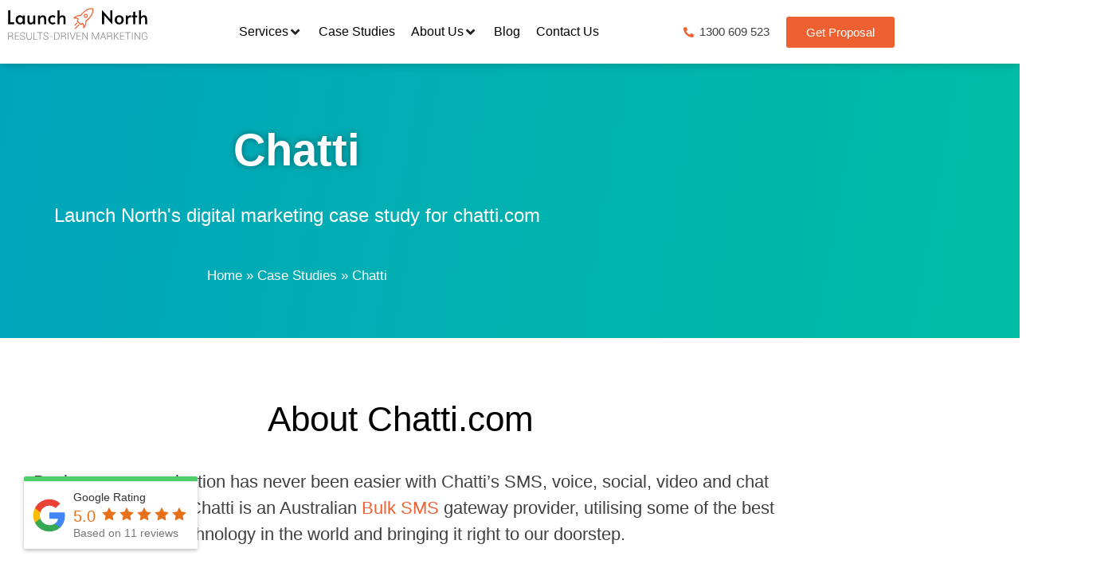

--- FILE ---
content_type: text/html; charset=UTF-8
request_url: https://www.launchnorth.com.au/case-studies/chatti/
body_size: 33034
content:
<!DOCTYPE html>
<html lang="en-US">
<head>
	<meta charset="UTF-8">
	<meta name="viewport" content="width=device-width, initial-scale=1.0, viewport-fit=cover" />		<meta name='robots' content='index, follow, max-image-preview:large, max-snippet:-1, max-video-preview:-1' />

	<!-- This site is optimized with the Yoast SEO plugin v26.8 - https://yoast.com/product/yoast-seo-wordpress/ -->
	<title>Chatti Digital Marketing Case Study | Launch North</title>
	<meta name="description" content="Case Study on how Launch North has helped Chatti.com grow with digital marketing resulting in over a 130% increase in online conversions." />
	<link rel="canonical" href="https://www.launchnorth.com.au/case-studies/chatti/" />
	<meta property="og:locale" content="en_US" />
	<meta property="og:type" content="article" />
	<meta property="og:title" content="Chatti Digital Marketing Case Study | Launch North" />
	<meta property="og:description" content="Case Study on how Launch North has helped Chatti.com grow with digital marketing resulting in over a 130% increase in online conversions." />
	<meta property="og:url" content="https://www.launchnorth.com.au/case-studies/chatti/" />
	<meta property="og:site_name" content="Launch North" />
	<meta property="article:publisher" content="https://www.facebook.com/launchnorth.au" />
	<meta property="article:modified_time" content="2022-05-06T16:49:00+00:00" />
	<meta property="og:image" content="https://www.launchnorth.com.au/wp-content/uploads/2021/08/chatti.png" />
	<meta name="twitter:card" content="summary_large_image" />
	<meta name="twitter:label1" content="Est. reading time" />
	<meta name="twitter:data1" content="3 minutes" />
	<!-- / Yoast SEO plugin. -->


<link rel='dns-prefetch' href='//js.hs-scripts.com' />
<link rel="alternate" type="application/rss+xml" title="Launch North &raquo; Feed" href="https://www.launchnorth.com.au/feed/" />
<link rel="alternate" type="application/rss+xml" title="Launch North &raquo; Comments Feed" href="https://www.launchnorth.com.au/comments/feed/" />
<link rel="alternate" title="oEmbed (JSON)" type="application/json+oembed" href="https://www.launchnorth.com.au/wp-json/oembed/1.0/embed?url=https%3A%2F%2Fwww.launchnorth.com.au%2Fcase-studies%2Fchatti%2F" />
<link rel="alternate" title="oEmbed (XML)" type="text/xml+oembed" href="https://www.launchnorth.com.au/wp-json/oembed/1.0/embed?url=https%3A%2F%2Fwww.launchnorth.com.au%2Fcase-studies%2Fchatti%2F&#038;format=xml" />
<style id='wp-img-auto-sizes-contain-inline-css'>
img:is([sizes=auto i],[sizes^="auto," i]){contain-intrinsic-size:3000px 1500px}
/*# sourceURL=wp-img-auto-sizes-contain-inline-css */
</style>
<link rel='stylesheet' id='jet-menu-hfe-css' href='https://www.launchnorth.com.au/wp-content/plugins/jet-menu/integration/plugins/header-footer-elementor/assets/css/style.css?ver=2.4.17' media='all' />
<link rel='stylesheet' id='hfe-widgets-style-css' href='https://www.launchnorth.com.au/wp-content/plugins/header-footer-elementor/inc/widgets-css/frontend.css?ver=2.8.0' media='all' />
<style id='wp-emoji-styles-inline-css'>

	img.wp-smiley, img.emoji {
		display: inline !important;
		border: none !important;
		box-shadow: none !important;
		height: 1em !important;
		width: 1em !important;
		margin: 0 0.07em !important;
		vertical-align: -0.1em !important;
		background: none !important;
		padding: 0 !important;
	}
/*# sourceURL=wp-emoji-styles-inline-css */
</style>
<style id='classic-theme-styles-inline-css'>
/*! This file is auto-generated */
.wp-block-button__link{color:#fff;background-color:#32373c;border-radius:9999px;box-shadow:none;text-decoration:none;padding:calc(.667em + 2px) calc(1.333em + 2px);font-size:1.125em}.wp-block-file__button{background:#32373c;color:#fff;text-decoration:none}
/*# sourceURL=/wp-includes/css/classic-themes.min.css */
</style>
<link rel='stylesheet' id='jet-engine-frontend-css' href='https://www.launchnorth.com.au/wp-content/plugins/jet-engine/assets/css/frontend.css?ver=3.7.9.1' media='all' />
<style id='global-styles-inline-css'>
:root{--wp--preset--aspect-ratio--square: 1;--wp--preset--aspect-ratio--4-3: 4/3;--wp--preset--aspect-ratio--3-4: 3/4;--wp--preset--aspect-ratio--3-2: 3/2;--wp--preset--aspect-ratio--2-3: 2/3;--wp--preset--aspect-ratio--16-9: 16/9;--wp--preset--aspect-ratio--9-16: 9/16;--wp--preset--color--black: #000000;--wp--preset--color--cyan-bluish-gray: #abb8c3;--wp--preset--color--white: #ffffff;--wp--preset--color--pale-pink: #f78da7;--wp--preset--color--vivid-red: #cf2e2e;--wp--preset--color--luminous-vivid-orange: #ff6900;--wp--preset--color--luminous-vivid-amber: #fcb900;--wp--preset--color--light-green-cyan: #7bdcb5;--wp--preset--color--vivid-green-cyan: #00d084;--wp--preset--color--pale-cyan-blue: #8ed1fc;--wp--preset--color--vivid-cyan-blue: #0693e3;--wp--preset--color--vivid-purple: #9b51e0;--wp--preset--gradient--vivid-cyan-blue-to-vivid-purple: linear-gradient(135deg,rgb(6,147,227) 0%,rgb(155,81,224) 100%);--wp--preset--gradient--light-green-cyan-to-vivid-green-cyan: linear-gradient(135deg,rgb(122,220,180) 0%,rgb(0,208,130) 100%);--wp--preset--gradient--luminous-vivid-amber-to-luminous-vivid-orange: linear-gradient(135deg,rgb(252,185,0) 0%,rgb(255,105,0) 100%);--wp--preset--gradient--luminous-vivid-orange-to-vivid-red: linear-gradient(135deg,rgb(255,105,0) 0%,rgb(207,46,46) 100%);--wp--preset--gradient--very-light-gray-to-cyan-bluish-gray: linear-gradient(135deg,rgb(238,238,238) 0%,rgb(169,184,195) 100%);--wp--preset--gradient--cool-to-warm-spectrum: linear-gradient(135deg,rgb(74,234,220) 0%,rgb(151,120,209) 20%,rgb(207,42,186) 40%,rgb(238,44,130) 60%,rgb(251,105,98) 80%,rgb(254,248,76) 100%);--wp--preset--gradient--blush-light-purple: linear-gradient(135deg,rgb(255,206,236) 0%,rgb(152,150,240) 100%);--wp--preset--gradient--blush-bordeaux: linear-gradient(135deg,rgb(254,205,165) 0%,rgb(254,45,45) 50%,rgb(107,0,62) 100%);--wp--preset--gradient--luminous-dusk: linear-gradient(135deg,rgb(255,203,112) 0%,rgb(199,81,192) 50%,rgb(65,88,208) 100%);--wp--preset--gradient--pale-ocean: linear-gradient(135deg,rgb(255,245,203) 0%,rgb(182,227,212) 50%,rgb(51,167,181) 100%);--wp--preset--gradient--electric-grass: linear-gradient(135deg,rgb(202,248,128) 0%,rgb(113,206,126) 100%);--wp--preset--gradient--midnight: linear-gradient(135deg,rgb(2,3,129) 0%,rgb(40,116,252) 100%);--wp--preset--font-size--small: 13px;--wp--preset--font-size--medium: 20px;--wp--preset--font-size--large: 36px;--wp--preset--font-size--x-large: 42px;--wp--preset--spacing--20: 0.44rem;--wp--preset--spacing--30: 0.67rem;--wp--preset--spacing--40: 1rem;--wp--preset--spacing--50: 1.5rem;--wp--preset--spacing--60: 2.25rem;--wp--preset--spacing--70: 3.38rem;--wp--preset--spacing--80: 5.06rem;--wp--preset--shadow--natural: 6px 6px 9px rgba(0, 0, 0, 0.2);--wp--preset--shadow--deep: 12px 12px 50px rgba(0, 0, 0, 0.4);--wp--preset--shadow--sharp: 6px 6px 0px rgba(0, 0, 0, 0.2);--wp--preset--shadow--outlined: 6px 6px 0px -3px rgb(255, 255, 255), 6px 6px rgb(0, 0, 0);--wp--preset--shadow--crisp: 6px 6px 0px rgb(0, 0, 0);}:where(.is-layout-flex){gap: 0.5em;}:where(.is-layout-grid){gap: 0.5em;}body .is-layout-flex{display: flex;}.is-layout-flex{flex-wrap: wrap;align-items: center;}.is-layout-flex > :is(*, div){margin: 0;}body .is-layout-grid{display: grid;}.is-layout-grid > :is(*, div){margin: 0;}:where(.wp-block-columns.is-layout-flex){gap: 2em;}:where(.wp-block-columns.is-layout-grid){gap: 2em;}:where(.wp-block-post-template.is-layout-flex){gap: 1.25em;}:where(.wp-block-post-template.is-layout-grid){gap: 1.25em;}.has-black-color{color: var(--wp--preset--color--black) !important;}.has-cyan-bluish-gray-color{color: var(--wp--preset--color--cyan-bluish-gray) !important;}.has-white-color{color: var(--wp--preset--color--white) !important;}.has-pale-pink-color{color: var(--wp--preset--color--pale-pink) !important;}.has-vivid-red-color{color: var(--wp--preset--color--vivid-red) !important;}.has-luminous-vivid-orange-color{color: var(--wp--preset--color--luminous-vivid-orange) !important;}.has-luminous-vivid-amber-color{color: var(--wp--preset--color--luminous-vivid-amber) !important;}.has-light-green-cyan-color{color: var(--wp--preset--color--light-green-cyan) !important;}.has-vivid-green-cyan-color{color: var(--wp--preset--color--vivid-green-cyan) !important;}.has-pale-cyan-blue-color{color: var(--wp--preset--color--pale-cyan-blue) !important;}.has-vivid-cyan-blue-color{color: var(--wp--preset--color--vivid-cyan-blue) !important;}.has-vivid-purple-color{color: var(--wp--preset--color--vivid-purple) !important;}.has-black-background-color{background-color: var(--wp--preset--color--black) !important;}.has-cyan-bluish-gray-background-color{background-color: var(--wp--preset--color--cyan-bluish-gray) !important;}.has-white-background-color{background-color: var(--wp--preset--color--white) !important;}.has-pale-pink-background-color{background-color: var(--wp--preset--color--pale-pink) !important;}.has-vivid-red-background-color{background-color: var(--wp--preset--color--vivid-red) !important;}.has-luminous-vivid-orange-background-color{background-color: var(--wp--preset--color--luminous-vivid-orange) !important;}.has-luminous-vivid-amber-background-color{background-color: var(--wp--preset--color--luminous-vivid-amber) !important;}.has-light-green-cyan-background-color{background-color: var(--wp--preset--color--light-green-cyan) !important;}.has-vivid-green-cyan-background-color{background-color: var(--wp--preset--color--vivid-green-cyan) !important;}.has-pale-cyan-blue-background-color{background-color: var(--wp--preset--color--pale-cyan-blue) !important;}.has-vivid-cyan-blue-background-color{background-color: var(--wp--preset--color--vivid-cyan-blue) !important;}.has-vivid-purple-background-color{background-color: var(--wp--preset--color--vivid-purple) !important;}.has-black-border-color{border-color: var(--wp--preset--color--black) !important;}.has-cyan-bluish-gray-border-color{border-color: var(--wp--preset--color--cyan-bluish-gray) !important;}.has-white-border-color{border-color: var(--wp--preset--color--white) !important;}.has-pale-pink-border-color{border-color: var(--wp--preset--color--pale-pink) !important;}.has-vivid-red-border-color{border-color: var(--wp--preset--color--vivid-red) !important;}.has-luminous-vivid-orange-border-color{border-color: var(--wp--preset--color--luminous-vivid-orange) !important;}.has-luminous-vivid-amber-border-color{border-color: var(--wp--preset--color--luminous-vivid-amber) !important;}.has-light-green-cyan-border-color{border-color: var(--wp--preset--color--light-green-cyan) !important;}.has-vivid-green-cyan-border-color{border-color: var(--wp--preset--color--vivid-green-cyan) !important;}.has-pale-cyan-blue-border-color{border-color: var(--wp--preset--color--pale-cyan-blue) !important;}.has-vivid-cyan-blue-border-color{border-color: var(--wp--preset--color--vivid-cyan-blue) !important;}.has-vivid-purple-border-color{border-color: var(--wp--preset--color--vivid-purple) !important;}.has-vivid-cyan-blue-to-vivid-purple-gradient-background{background: var(--wp--preset--gradient--vivid-cyan-blue-to-vivid-purple) !important;}.has-light-green-cyan-to-vivid-green-cyan-gradient-background{background: var(--wp--preset--gradient--light-green-cyan-to-vivid-green-cyan) !important;}.has-luminous-vivid-amber-to-luminous-vivid-orange-gradient-background{background: var(--wp--preset--gradient--luminous-vivid-amber-to-luminous-vivid-orange) !important;}.has-luminous-vivid-orange-to-vivid-red-gradient-background{background: var(--wp--preset--gradient--luminous-vivid-orange-to-vivid-red) !important;}.has-very-light-gray-to-cyan-bluish-gray-gradient-background{background: var(--wp--preset--gradient--very-light-gray-to-cyan-bluish-gray) !important;}.has-cool-to-warm-spectrum-gradient-background{background: var(--wp--preset--gradient--cool-to-warm-spectrum) !important;}.has-blush-light-purple-gradient-background{background: var(--wp--preset--gradient--blush-light-purple) !important;}.has-blush-bordeaux-gradient-background{background: var(--wp--preset--gradient--blush-bordeaux) !important;}.has-luminous-dusk-gradient-background{background: var(--wp--preset--gradient--luminous-dusk) !important;}.has-pale-ocean-gradient-background{background: var(--wp--preset--gradient--pale-ocean) !important;}.has-electric-grass-gradient-background{background: var(--wp--preset--gradient--electric-grass) !important;}.has-midnight-gradient-background{background: var(--wp--preset--gradient--midnight) !important;}.has-small-font-size{font-size: var(--wp--preset--font-size--small) !important;}.has-medium-font-size{font-size: var(--wp--preset--font-size--medium) !important;}.has-large-font-size{font-size: var(--wp--preset--font-size--large) !important;}.has-x-large-font-size{font-size: var(--wp--preset--font-size--x-large) !important;}
:where(.wp-block-post-template.is-layout-flex){gap: 1.25em;}:where(.wp-block-post-template.is-layout-grid){gap: 1.25em;}
:where(.wp-block-term-template.is-layout-flex){gap: 1.25em;}:where(.wp-block-term-template.is-layout-grid){gap: 1.25em;}
:where(.wp-block-columns.is-layout-flex){gap: 2em;}:where(.wp-block-columns.is-layout-grid){gap: 2em;}
:root :where(.wp-block-pullquote){font-size: 1.5em;line-height: 1.6;}
/*# sourceURL=global-styles-inline-css */
</style>
<link rel='stylesheet' id='brb-public-main-css-css' href='https://www.launchnorth.com.au/wp-content/plugins/business-reviews-bundle/assets/css/public-main.css?ver=1.9.9' media='all' />
<link rel='stylesheet' id='hfe-style-css' href='https://www.launchnorth.com.au/wp-content/plugins/header-footer-elementor/assets/css/header-footer-elementor.css?ver=2.8.0' media='all' />
<link rel='stylesheet' id='elementor-frontend-css' href='https://www.launchnorth.com.au/wp-content/plugins/elementor/assets/css/frontend.min.css?ver=3.34.0' media='all' />
<link rel='stylesheet' id='eael-general-css' href='https://www.launchnorth.com.au/wp-content/plugins/essential-addons-for-elementor-lite/assets/front-end/css/view/general.min.css?ver=6.5.5' media='all' />
<link rel='stylesheet' id='eael-3937-css' href='https://www.launchnorth.com.au/wp-content/uploads/essential-addons-elementor/eael-3937.css?ver=1651891740' media='all' />
<link rel='stylesheet' id='elementor-icons-css' href='https://www.launchnorth.com.au/wp-content/plugins/elementor/assets/lib/eicons/css/elementor-icons.min.css?ver=5.45.0' media='all' />
<style id='elementor-icons-inline-css'>

		.elementor-add-new-section .elementor-add-templately-promo-button{
            background-color: #5d4fff !important;
            background-image: url(https://www.launchnorth.com.au/wp-content/plugins/essential-addons-for-elementor-lite/assets/admin/images/templately/logo-icon.svg);
            background-repeat: no-repeat;
            background-position: center center;
            position: relative;
        }
        
		.elementor-add-new-section .elementor-add-templately-promo-button > i{
            height: 12px;
        }
        
        body .elementor-add-new-section .elementor-add-section-area-button {
            margin-left: 0;
        }

		.elementor-add-new-section .elementor-add-templately-promo-button{
            background-color: #5d4fff !important;
            background-image: url(https://www.launchnorth.com.au/wp-content/plugins/essential-addons-for-elementor-lite/assets/admin/images/templately/logo-icon.svg);
            background-repeat: no-repeat;
            background-position: center center;
            position: relative;
        }
        
		.elementor-add-new-section .elementor-add-templately-promo-button > i{
            height: 12px;
        }
        
        body .elementor-add-new-section .elementor-add-section-area-button {
            margin-left: 0;
        }
/*# sourceURL=elementor-icons-inline-css */
</style>
<link rel='stylesheet' id='elementor-post-30-css' href='https://www.launchnorth.com.au/wp-content/uploads/elementor/css/post-30.css?ver=1768958733' media='all' />
<link rel='stylesheet' id='widget-heading-css' href='https://www.launchnorth.com.au/wp-content/plugins/elementor/assets/css/widget-heading.min.css?ver=3.34.0' media='all' />
<link rel='stylesheet' id='widget-breadcrumbs-css' href='https://www.launchnorth.com.au/wp-content/plugins/elementor-pro/assets/css/widget-breadcrumbs.min.css?ver=3.34.0' media='all' />
<link rel='stylesheet' id='widget-image-css' href='https://www.launchnorth.com.au/wp-content/plugins/elementor/assets/css/widget-image.min.css?ver=3.34.0' media='all' />
<link rel='stylesheet' id='e-animation-fadeInLeft-css' href='https://www.launchnorth.com.au/wp-content/plugins/elementor/assets/lib/animations/styles/fadeInLeft.min.css?ver=3.34.0' media='all' />
<link rel='stylesheet' id='e-shapes-css' href='https://www.launchnorth.com.au/wp-content/plugins/elementor/assets/css/conditionals/shapes.min.css?ver=3.34.0' media='all' />
<link rel='stylesheet' id='widget-counter-css' href='https://www.launchnorth.com.au/wp-content/plugins/elementor/assets/css/widget-counter.min.css?ver=3.34.0' media='all' />
<link rel='stylesheet' id='widget-progress-css' href='https://www.launchnorth.com.au/wp-content/plugins/elementor/assets/css/widget-progress.min.css?ver=3.34.0' media='all' />
<link rel='stylesheet' id='elementor-post-3937-css' href='https://www.launchnorth.com.au/wp-content/uploads/elementor/css/post-3937.css?ver=1768994868' media='all' />
<link rel='stylesheet' id='generate-style-css' href='https://www.launchnorth.com.au/wp-content/themes/launchnorth/assets/css/main.min.css?ver=3.0.3' media='all' />
<style id='generate-style-inline-css'>
body{background-color:#f7f8f9;color:#222222;}a{color:#1e73be;}a:hover, a:focus, a:active{color:#000000;}.wp-block-group__inner-container{max-width:1200px;margin-left:auto;margin-right:auto;}body, button, input, select, textarea{font-family:-apple-system, system-ui, BlinkMacSystemFont, "Segoe UI", Helvetica, Arial, sans-serif, "Apple Color Emoji", "Segoe UI Emoji", "Segoe UI Symbol";}body{line-height:1.5;}.entry-content > [class*="wp-block-"]:not(:last-child){margin-bottom:1.5em;}.main-navigation .main-nav ul ul li a{font-size:14px;}.sidebar .widget, .footer-widgets .widget{font-size:17px;}@media (max-width:768px){h1{font-size:31px;}h2{font-size:27px;}h3{font-size:24px;}h4{font-size:22px;}h5{font-size:19px;}}.top-bar{background-color:#636363;color:#ffffff;}.top-bar a{color:#ffffff;}.top-bar a:hover{color:#303030;}.site-header{background-color:#ffffff;}.main-title a,.main-title a:hover{color:#222222;}.site-description{color:#757575;}.mobile-menu-control-wrapper .menu-toggle,.mobile-menu-control-wrapper .menu-toggle:hover,.mobile-menu-control-wrapper .menu-toggle:focus,.has-inline-mobile-toggle #site-navigation.toggled{background-color:rgba(0, 0, 0, 0.02);}.main-navigation,.main-navigation ul ul{background-color:#ffffff;}.main-navigation .main-nav ul li a,.menu-toggle, .main-navigation .menu-bar-items{color:#515151;}.main-navigation .main-nav ul li:hover > a,.main-navigation .main-nav ul li:focus > a, .main-navigation .main-nav ul li.sfHover > a, .main-navigation .menu-bar-item:hover > a, .main-navigation .menu-bar-item.sfHover > a{color:#7a8896;background-color:#ffffff;}button.menu-toggle:hover,button.menu-toggle:focus{color:#515151;}.main-navigation .main-nav ul li[class*="current-menu-"] > a{color:#7a8896;background-color:#ffffff;}.main-navigation .main-nav ul li[class*="current-menu-"] > a:hover,.main-navigation .main-nav ul li[class*="current-menu-"].sfHover > a{color:#7a8896;background-color:#ffffff;}.navigation-search input[type="search"],.navigation-search input[type="search"]:active, .navigation-search input[type="search"]:focus, .main-navigation .main-nav ul li.search-item.active > a, .main-navigation .menu-bar-items .search-item.active > a{color:#7a8896;background-color:#ffffff;}.main-navigation ul ul{background-color:#eaeaea;}.main-navigation .main-nav ul ul li a{color:#515151;}.main-navigation .main-nav ul ul li:hover > a,.main-navigation .main-nav ul ul li:focus > a,.main-navigation .main-nav ul ul li.sfHover > a{color:#7a8896;background-color:#eaeaea;}.main-navigation .main-nav ul ul li[class*="current-menu-"] > a{color:#7a8896;background-color:#eaeaea;}.main-navigation .main-nav ul ul li[class*="current-menu-"] > a:hover,.main-navigation .main-nav ul ul li[class*="current-menu-"].sfHover > a{color:#7a8896;background-color:#eaeaea;}.separate-containers .inside-article, .separate-containers .comments-area, .separate-containers .page-header, .one-container .container, .separate-containers .paging-navigation, .inside-page-header{background-color:#ffffff;}.entry-title a{color:#222222;}.entry-title a:hover{color:#55555e;}.entry-meta{color:#595959;}.sidebar .widget{background-color:#ffffff;}.footer-widgets{background-color:#ffffff;}.footer-widgets .widget-title{color:#000000;}.site-info{color:#ffffff;background-color:#55555e;}.site-info a{color:#ffffff;}.site-info a:hover{color:#d3d3d3;}.footer-bar .widget_nav_menu .current-menu-item a{color:#d3d3d3;}input[type="text"],input[type="email"],input[type="url"],input[type="password"],input[type="search"],input[type="tel"],input[type="number"],textarea,select{color:#666666;background-color:#fafafa;border-color:#cccccc;}input[type="text"]:focus,input[type="email"]:focus,input[type="url"]:focus,input[type="password"]:focus,input[type="search"]:focus,input[type="tel"]:focus,input[type="number"]:focus,textarea:focus,select:focus{color:#666666;background-color:#ffffff;border-color:#bfbfbf;}button,html input[type="button"],input[type="reset"],input[type="submit"],a.button,a.wp-block-button__link:not(.has-background){color:#ffffff;background-color:#55555e;}button:hover,html input[type="button"]:hover,input[type="reset"]:hover,input[type="submit"]:hover,a.button:hover,button:focus,html input[type="button"]:focus,input[type="reset"]:focus,input[type="submit"]:focus,a.button:focus,a.wp-block-button__link:not(.has-background):active,a.wp-block-button__link:not(.has-background):focus,a.wp-block-button__link:not(.has-background):hover{color:#ffffff;background-color:#3f4047;}a.generate-back-to-top{background-color:rgba( 0,0,0,0.4 );color:#ffffff;}a.generate-back-to-top:hover,a.generate-back-to-top:focus{background-color:rgba( 0,0,0,0.6 );color:#ffffff;}@media (max-width:768px){.main-navigation .menu-bar-item:hover > a, .main-navigation .menu-bar-item.sfHover > a{background:none;color:#515151;}}.nav-below-header .main-navigation .inside-navigation.grid-container, .nav-above-header .main-navigation .inside-navigation.grid-container{padding:0px 20px 0px 20px;}.separate-containers .paging-navigation{padding-top:20px;padding-bottom:20px;}.entry-content .alignwide, body:not(.no-sidebar) .entry-content .alignfull{margin-left:-40px;width:calc(100% + 80px);max-width:calc(100% + 80px);}.rtl .menu-item-has-children .dropdown-menu-toggle{padding-left:20px;}.rtl .main-navigation .main-nav ul li.menu-item-has-children > a{padding-right:20px;}@media (max-width:768px){.separate-containers .inside-article, .separate-containers .comments-area, .separate-containers .page-header, .separate-containers .paging-navigation, .one-container .site-content, .inside-page-header, .wp-block-group__inner-container{padding:30px;}.inside-top-bar{padding-right:30px;padding-left:30px;}.inside-header{padding-right:30px;padding-left:30px;}.widget-area .widget{padding-top:30px;padding-right:30px;padding-bottom:30px;padding-left:30px;}.footer-widgets-container{padding-top:30px;padding-right:30px;padding-bottom:30px;padding-left:30px;}.inside-site-info{padding-right:30px;padding-left:30px;}.entry-content .alignwide, body:not(.no-sidebar) .entry-content .alignfull{margin-left:-30px;width:calc(100% + 60px);max-width:calc(100% + 60px);}.one-container .site-main .paging-navigation{margin-bottom:20px;}}/* End cached CSS */.is-right-sidebar{width:30%;}.is-left-sidebar{width:30%;}.site-content .content-area{width:70%;}@media (max-width:768px){.main-navigation .menu-toggle,.sidebar-nav-mobile:not(#sticky-placeholder){display:block;}.main-navigation ul,.gen-sidebar-nav,.main-navigation:not(.slideout-navigation):not(.toggled) .main-nav > ul,.has-inline-mobile-toggle #site-navigation .inside-navigation > *:not(.navigation-search):not(.main-nav){display:none;}.nav-align-right .inside-navigation,.nav-align-center .inside-navigation{justify-content:space-between;}.has-inline-mobile-toggle .mobile-menu-control-wrapper{display:flex;flex-wrap:wrap;}.has-inline-mobile-toggle .inside-header{flex-direction:row;text-align:left;flex-wrap:wrap;}.has-inline-mobile-toggle .header-widget,.has-inline-mobile-toggle #site-navigation{flex-basis:100%;}.nav-float-left .has-inline-mobile-toggle #site-navigation{order:10;}}
.elementor-template-full-width .site-content{display:block;}
/*# sourceURL=generate-style-inline-css */
</style>
<link rel='stylesheet' id='jet-menu-public-styles-css' href='https://www.launchnorth.com.au/wp-content/plugins/jet-menu/assets/public/css/public.css?ver=2.4.17' media='all' />
<link rel='stylesheet' id='e-animation-pulse-css' href='https://www.launchnorth.com.au/wp-content/plugins/elementor/assets/lib/animations/styles/e-animation-pulse.min.css?ver=3.34.0' media='all' />
<link rel='stylesheet' id='widget-icon-list-css' href='https://www.launchnorth.com.au/wp-content/plugins/elementor/assets/css/widget-icon-list.min.css?ver=3.34.0' media='all' />
<link rel='stylesheet' id='widget-form-css' href='https://www.launchnorth.com.au/wp-content/plugins/elementor-pro/assets/css/widget-form.min.css?ver=3.34.0' media='all' />
<link rel='stylesheet' id='e-animation-fadeIn-css' href='https://www.launchnorth.com.au/wp-content/plugins/elementor/assets/lib/animations/styles/fadeIn.min.css?ver=3.34.0' media='all' />
<link rel='stylesheet' id='e-popup-css' href='https://www.launchnorth.com.au/wp-content/plugins/elementor-pro/assets/css/conditionals/popup.min.css?ver=3.34.0' media='all' />
<link rel='stylesheet' id='e-sticky-css' href='https://www.launchnorth.com.au/wp-content/plugins/elementor-pro/assets/css/modules/sticky.min.css?ver=3.34.0' media='all' />
<link rel='stylesheet' id='widget-animated-headline-css' href='https://www.launchnorth.com.au/wp-content/plugins/elementor-pro/assets/css/widget-animated-headline.min.css?ver=3.34.0' media='all' />
<link rel='stylesheet' id='widget-social-icons-css' href='https://www.launchnorth.com.au/wp-content/plugins/elementor/assets/css/widget-social-icons.min.css?ver=3.34.0' media='all' />
<link rel='stylesheet' id='e-apple-webkit-css' href='https://www.launchnorth.com.au/wp-content/plugins/elementor/assets/css/conditionals/apple-webkit.min.css?ver=3.34.0' media='all' />
<link rel='stylesheet' id='widget-divider-css' href='https://www.launchnorth.com.au/wp-content/plugins/elementor/assets/css/widget-divider.min.css?ver=3.34.0' media='all' />
<link rel='stylesheet' id='elementor-post-7280-css' href='https://www.launchnorth.com.au/wp-content/uploads/elementor/css/post-7280.css?ver=1768958733' media='all' />
<link rel='stylesheet' id='elementor-post-3832-css' href='https://www.launchnorth.com.au/wp-content/uploads/elementor/css/post-3832.css?ver=1768958733' media='all' />
<link rel='stylesheet' id='elementor-post-58-css' href='https://www.launchnorth.com.au/wp-content/uploads/elementor/css/post-58.css?ver=1768958733' media='all' />
<link rel='stylesheet' id='graphina_chart-css-css' href='https://www.launchnorth.com.au/wp-content/plugins/graphina-elementor-charts-and-graphs/assets/css/graphina-chart.css?ver=3.1.9' media='all' />
<link rel='stylesheet' id='hfe-elementor-icons-css' href='https://www.launchnorth.com.au/wp-content/plugins/elementor/assets/lib/eicons/css/elementor-icons.min.css?ver=5.34.0' media='all' />
<link rel='stylesheet' id='hfe-icons-list-css' href='https://www.launchnorth.com.au/wp-content/plugins/elementor/assets/css/widget-icon-list.min.css?ver=3.24.3' media='all' />
<link rel='stylesheet' id='hfe-social-icons-css' href='https://www.launchnorth.com.au/wp-content/plugins/elementor/assets/css/widget-social-icons.min.css?ver=3.24.0' media='all' />
<link rel='stylesheet' id='hfe-social-share-icons-brands-css' href='https://www.launchnorth.com.au/wp-content/plugins/elementor/assets/lib/font-awesome/css/brands.css?ver=5.15.3' media='all' />
<link rel='stylesheet' id='hfe-social-share-icons-fontawesome-css' href='https://www.launchnorth.com.au/wp-content/plugins/elementor/assets/lib/font-awesome/css/fontawesome.css?ver=5.15.3' media='all' />
<link rel='stylesheet' id='hfe-nav-menu-icons-css' href='https://www.launchnorth.com.au/wp-content/plugins/elementor/assets/lib/font-awesome/css/solid.css?ver=5.15.3' media='all' />
<link rel='stylesheet' id='hfe-widget-blockquote-css' href='https://www.launchnorth.com.au/wp-content/plugins/elementor-pro/assets/css/widget-blockquote.min.css?ver=3.25.0' media='all' />
<link rel='stylesheet' id='hfe-mega-menu-css' href='https://www.launchnorth.com.au/wp-content/plugins/elementor-pro/assets/css/widget-mega-menu.min.css?ver=3.26.2' media='all' />
<link rel='stylesheet' id='hfe-nav-menu-widget-css' href='https://www.launchnorth.com.au/wp-content/plugins/elementor-pro/assets/css/widget-nav-menu.min.css?ver=3.26.0' media='all' />
<link rel='stylesheet' id='call-now-button-modern-style-css' href='https://www.launchnorth.com.au/wp-content/plugins/call-now-button/resources/style/modern.css?ver=1.5.5' media='all' />
<link rel='stylesheet' id='elementor-gf-local-roboto-css' href='http://www.launchnorth.com.au/wp-content/uploads/elementor/google-fonts/css/roboto.css?ver=1744154266' media='all' />
<link rel='stylesheet' id='elementor-gf-local-alata-css' href='http://www.launchnorth.com.au/wp-content/uploads/elementor/google-fonts/css/alata.css?ver=1744154268' media='all' />
<link rel='stylesheet' id='elementor-gf-local-rubik-css' href='http://www.launchnorth.com.au/wp-content/uploads/elementor/google-fonts/css/rubik.css?ver=1744154279' media='all' />
<link rel='stylesheet' id='elementor-icons-shared-0-css' href='https://www.launchnorth.com.au/wp-content/plugins/elementor/assets/lib/font-awesome/css/fontawesome.min.css?ver=5.15.3' media='all' />
<link rel='stylesheet' id='elementor-icons-fa-solid-css' href='https://www.launchnorth.com.au/wp-content/plugins/elementor/assets/lib/font-awesome/css/solid.min.css?ver=5.15.3' media='all' />
<link rel='stylesheet' id='elementor-icons-fa-regular-css' href='https://www.launchnorth.com.au/wp-content/plugins/elementor/assets/lib/font-awesome/css/regular.min.css?ver=5.15.3' media='all' />
<link rel='stylesheet' id='elementor-icons-fa-brands-css' href='https://www.launchnorth.com.au/wp-content/plugins/elementor/assets/lib/font-awesome/css/brands.min.css?ver=5.15.3' media='all' />
<script defer="defer" src="https://www.launchnorth.com.au/wp-content/plugins/business-reviews-bundle/assets/js/public-main.js?ver=1.9.9" id="brb-public-main-js-js"></script>
<script src="https://www.launchnorth.com.au/wp-includes/js/jquery/jquery.min.js?ver=3.7.1" id="jquery-core-js"></script>
<script src="https://www.launchnorth.com.au/wp-includes/js/jquery/jquery-migrate.min.js?ver=3.4.1" id="jquery-migrate-js"></script>
<script id="jquery-js-after">
!function($){"use strict";$(document).ready(function(){$(this).scrollTop()>100&&$(".hfe-scroll-to-top-wrap").removeClass("hfe-scroll-to-top-hide"),$(window).scroll(function(){$(this).scrollTop()<100?$(".hfe-scroll-to-top-wrap").fadeOut(300):$(".hfe-scroll-to-top-wrap").fadeIn(300)}),$(".hfe-scroll-to-top-wrap").on("click",function(){$("html, body").animate({scrollTop:0},300);return!1})})}(jQuery);
!function($){'use strict';$(document).ready(function(){var bar=$('.hfe-reading-progress-bar');if(!bar.length)return;$(window).on('scroll',function(){var s=$(window).scrollTop(),d=$(document).height()-$(window).height(),p=d? s/d*100:0;bar.css('width',p+'%')});});}(jQuery);
//# sourceURL=jquery-js-after
</script>
<link rel="https://api.w.org/" href="https://www.launchnorth.com.au/wp-json/" /><link rel="alternate" title="JSON" type="application/json" href="https://www.launchnorth.com.au/wp-json/wp/v2/pages/3937" /><link rel="EditURI" type="application/rsd+xml" title="RSD" href="https://www.launchnorth.com.au/xmlrpc.php?rsd" />
<meta name="generator" content="WordPress 6.9" />
<link rel='shortlink' href='https://www.launchnorth.com.au/?p=3937' />
<script type="text/javascript">var ajaxurl = "https://www.launchnorth.com.au/wp-admin/admin-ajax.php";</script><!-- start Simple Custom CSS and JS -->
<!-- Google Tag Manager -->
<script>(function(w,d,s,l,i){w[l]=w[l]||[];w[l].push({'gtm.start':
new Date().getTime(),event:'gtm.js'});var f=d.getElementsByTagName(s)[0],
j=d.createElement(s),dl=l!='dataLayer'?'&l='+l:'';j.async=true;j.src=
'https://www.googletagmanager.com/gtm.js?id='+i+dl;f.parentNode.insertBefore(j,f);
})(window,document,'script','dataLayer','GTM-WBGCWFG');</script>
<!-- End Google Tag Manager -->

<!-- Google Tag Manager (noscript) -->
<noscript><iframe src="https://www.googletagmanager.com/ns.html?id=GTM-WBGCWFG"
height="0" width="0" style="display:none;visibility:hidden"></iframe></noscript>
<!-- End Google Tag Manager (noscript) --><!-- end Simple Custom CSS and JS -->
<!-- start Simple Custom CSS and JS -->
<style>
.rplg .grw-row-m .grw-slider-header+.grw-slider-content {flex: 0 0 100%!important;max-width: 100%!important;}
.rplg .grw-row-m .grw-slider-header {display:none;}
.grw-slider-header {display:none;}
.blogsect h2 {font-size:24px; margin-top:60px;}
.blogsect h3, .blogsect h4, .blogsect h5, .blogsect h6 {font-size:20px; margin-top:60px;}
.elementor-toc__body ul, .elementor-toc__body ol {margin: 0 0 1.2em 0;}

.grecaptcha-badge { visibility: hidden;}
.recaptcha-light {color:#FFF !important;font-size:12px;}
.recaptcha-light a {color:#FFF !important; text-decoration:underline;}
.recaptcha-light {color:#000;font-size:12px;}
.recaptcha-light a {color:#000; text-decoration:underline;}

#consult-form .e-form__buttons__wrapper__button-previous {display:none;}</style>
<!-- end Simple Custom CSS and JS -->
<!-- Google Tag Manager -->
<script>(function(w,d,s,l,i){w[l]=w[l]||[];w[l].push({'gtm.start':
new Date().getTime(),event:'gtm.js'});var f=d.getElementsByTagName(s)[0],
j=d.createElement(s),dl=l!='dataLayer'?'&l='+l:'';j.async=true;j.src=
'https://www.googletagmanager.com/gtm.js?id='+i+dl;f.parentNode.insertBefore(j,f);
})(window,document,'script','dataLayer','GTM-WBGCWFG');</script>
<!-- End Google Tag Manager -->
<!-- Meta Pixel Code -->
<script>
  !function(f,b,e,v,n,t,s)
  {if(f.fbq)return;n=f.fbq=function(){n.callMethod?
  n.callMethod.apply(n,arguments):n.queue.push(arguments)};
  if(!f._fbq)f._fbq=n;n.push=n;n.loaded=!0;n.version='2.0';
  n.queue=[];t=b.createElement(e);t.async=!0;
  t.src=v;s=b.getElementsByTagName(e)[0];
  s.parentNode.insertBefore(t,s)}(window, document,'script',
  'https://connect.facebook.net/en_US/fbevents.js');
  fbq('init', '457213339490913');
  fbq('track', 'PageView');
</script>
<noscript><img height="1" width="1" style="display:none"
  src="https://www.facebook.com/tr?id=457213339490913&ev=PageView&noscript=1"
/></noscript>
<!-- End Meta Pixel Code -->
<meta name="wot-verification" content="4dd0e53cb308e48d2c9a"/>			<!-- DO NOT COPY THIS SNIPPET! Start of Page Analytics Tracking for HubSpot WordPress plugin v11.3.33-->
			<script class="hsq-set-content-id" data-content-id="standard-page">
				var _hsq = _hsq || [];
				_hsq.push(["setContentType", "standard-page"]);
			</script>
			<!-- DO NOT COPY THIS SNIPPET! End of Page Analytics Tracking for HubSpot WordPress plugin -->
			

<!-- This site is optimized with the Schema plugin v1.7.9.6 - https://schema.press -->
<script type="application/ld+json">{"@context":"https:\/\/schema.org\/","@type":"","mainEntityOfPage":{"@type":"WebPage","@id":"https:\/\/www.launchnorth.com.au\/case-studies\/chatti\/"},"url":"https:\/\/www.launchnorth.com.au\/case-studies\/chatti\/","image":{"@type":"ImageObject","url":"https:\/\/www.launchnorth.com.au\/wp-content\/uploads\/2021\/08\/chatti.png","width":696,"height":"159"},"description":"Chatti Launch North's digital marketing case study for chatti.com About Chatti.com Business communication has never been easier with Chatti's SMS, voice, social, video and chat gateway technology.​ Chatti is an Australian Bulk SMS gateway provider, utilising some of the best technology in the world and bringing it right to our doorstep. With over"}</script>

<meta name="viewport" content="width=device-width, initial-scale=1"><meta name="generator" content="Elementor 3.34.0; features: additional_custom_breakpoints; settings: css_print_method-external, google_font-enabled, font_display-auto">
<style>.recentcomments a{display:inline !important;padding:0 !important;margin:0 !important;}</style>			<style>
				.e-con.e-parent:nth-of-type(n+4):not(.e-lazyloaded):not(.e-no-lazyload),
				.e-con.e-parent:nth-of-type(n+4):not(.e-lazyloaded):not(.e-no-lazyload) * {
					background-image: none !important;
				}
				@media screen and (max-height: 1024px) {
					.e-con.e-parent:nth-of-type(n+3):not(.e-lazyloaded):not(.e-no-lazyload),
					.e-con.e-parent:nth-of-type(n+3):not(.e-lazyloaded):not(.e-no-lazyload) * {
						background-image: none !important;
					}
				}
				@media screen and (max-height: 640px) {
					.e-con.e-parent:nth-of-type(n+2):not(.e-lazyloaded):not(.e-no-lazyload),
					.e-con.e-parent:nth-of-type(n+2):not(.e-lazyloaded):not(.e-no-lazyload) * {
						background-image: none !important;
					}
				}
			</style>
			

<!-- This site is optimized with the Schema plugin v1.7.9.6 - https://schema.press -->
<script type="application/ld+json">{
    "@context": "http://schema.org",
    "@type": "BreadcrumbList",
    "itemListElement": [
        {
            "@type": "ListItem",
            "position": 1,
            "item": {
                "@id": "https://www.launchnorth.com.au",
                "name": "Home"
            }
        },
        {
            "@type": "ListItem",
            "position": 2,
            "item": {
                "@id": "https://www.launchnorth.com.au/case-studies/",
                "name": "Case Studies"
            }
        },
        {
            "@type": "ListItem",
            "position": 3,
            "item": {
                "@id": "https://www.launchnorth.com.au/case-studies/chatti/",
                "name": "Chatti"
            }
        }
    ]
}</script>

<link rel="icon" href="https://www.launchnorth.com.au/wp-content/uploads/2022/11/Untitled-design-4-150x150.png" sizes="32x32" />
<link rel="icon" href="https://www.launchnorth.com.au/wp-content/uploads/2022/11/Untitled-design-4-300x300.png" sizes="192x192" />
<link rel="apple-touch-icon" href="https://www.launchnorth.com.au/wp-content/uploads/2022/11/Untitled-design-4-300x300.png" />
<meta name="msapplication-TileImage" content="https://www.launchnorth.com.au/wp-content/uploads/2022/11/Untitled-design-4-300x300.png" />
		<style id="wp-custom-css">
			.post-password-form {
	padding:200px 100px;
	height: 80vh;
	margin:0px auto;
	max-width:600px;
}		</style>
		</head>
<body class="wp-singular page-template-default page page-id-3937 page-child parent-pageid-3935 wp-custom-logo wp-embed-responsive wp-theme-launchnorth ehf-template-launchnorth ehf-stylesheet-launchnorth right-sidebar nav-float-right separate-containers header-aligned-left dropdown-hover jet-mega-menu-location elementor-default elementor-template-full-width elementor-kit-30 elementor-page elementor-page-3937">
<!-- Google Tag Manager (noscript) -->
<noscript><iframe src="https://www.googletagmanager.com/ns.html?id=GTM-WBGCWFG"
height="0" width="0" style="display:none;visibility:hidden"></iframe></noscript>
<!-- End Google Tag Manager (noscript) -->

<script>
(function(){if(!window.chatbase||window.chatbase("getState")!=="initialized"){window.chatbase=(...arguments)=>{if(!window.chatbase.q){window.chatbase.q=[]}window.chatbase.q.push(arguments)};window.chatbase=new Proxy(window.chatbase,{get(target,prop){if(prop==="q"){return target.q}return(...args)=>target(prop,...args)}})}const onLoad=function(){const script=document.createElement("script");script.src="https://www.chatbase.co/embed.min.js";script.id="_BA1jizn-LMpPQ1TVTfLj";script.domain="www.chatbase.co";document.body.appendChild(script)};if(document.readyState==="complete"){onLoad()}else{window.addEventListener("load",onLoad)}})();
</script>

		<header data-elementor-type="header" data-elementor-id="3832" class="elementor elementor-3832 elementor-location-header" data-elementor-post-type="elementor_library">
					<header data-particle_enable="false" data-particle-mobile-disabled="false" class="elementor-section elementor-top-section elementor-element elementor-element-f3f3aff elementor-section-content-middle elementor-section-height-min-height elementor-section-stretched elementor-section-boxed elementor-section-height-default elementor-section-items-middle" data-id="f3f3aff" data-element_type="section" id="stickyhead" data-settings="{&quot;background_background&quot;:&quot;classic&quot;,&quot;sticky&quot;:&quot;top&quot;,&quot;stretch_section&quot;:&quot;section-stretched&quot;,&quot;sticky_on&quot;:[&quot;desktop&quot;,&quot;tablet&quot;,&quot;mobile&quot;],&quot;sticky_offset&quot;:0,&quot;sticky_effects_offset&quot;:0,&quot;sticky_anchor_link_offset&quot;:0}">
						<div class="elementor-container elementor-column-gap-no">
					<div class="elementor-column elementor-col-25 elementor-top-column elementor-element elementor-element-6360694" data-id="6360694" data-element_type="column">
			<div class="elementor-widget-wrap elementor-element-populated">
						<div class="elementor-element elementor-element-aec46c7 elementor-widget elementor-widget-image" data-id="aec46c7" data-element_type="widget" data-widget_type="image.default">
				<div class="elementor-widget-container">
																<a href="/">
							<img src="https://www.launchnorth.com.au/wp-content/uploads/2021/04/launch-north-logo.svg" class="attachment-full size-full wp-image-1274" alt="Launch North Digital Marketing Brisbane" />								</a>
															</div>
				</div>
				<div class="elementor-element elementor-element-ba167bc elementor-widget-mobile__width-initial elementor-absolute elementor-hidden-desktop elementor-widget-tablet__width-initial elementor-widget elementor-widget-jet-mobile-menu" data-id="ba167bc" data-element_type="widget" data-settings="{&quot;_position&quot;:&quot;absolute&quot;}" data-widget_type="jet-mobile-menu.default">
				<div class="elementor-widget-container">
					<div  id="jet-mobile-menu-6972ee9347af9" class="jet-mobile-menu jet-mobile-menu--location-elementor" data-menu-id="4" data-menu-options="{&quot;menuUniqId&quot;:&quot;6972ee9347af9&quot;,&quot;menuId&quot;:&quot;4&quot;,&quot;mobileMenuId&quot;:&quot;4&quot;,&quot;location&quot;:&quot;elementor&quot;,&quot;menuLocation&quot;:false,&quot;menuLayout&quot;:&quot;slide-out&quot;,&quot;togglePosition&quot;:&quot;default&quot;,&quot;menuPosition&quot;:&quot;left&quot;,&quot;headerTemplate&quot;:&quot;&quot;,&quot;beforeTemplate&quot;:&quot;7848&quot;,&quot;afterTemplate&quot;:&quot;7855&quot;,&quot;useBreadcrumb&quot;:true,&quot;breadcrumbPath&quot;:&quot;full&quot;,&quot;toggleText&quot;:&quot;&quot;,&quot;toggleLoader&quot;:true,&quot;backText&quot;:&quot;&quot;,&quot;itemIconVisible&quot;:true,&quot;itemBadgeVisible&quot;:true,&quot;itemDescVisible&quot;:false,&quot;loaderColor&quot;:&quot;#FFFFFF&quot;,&quot;subEvent&quot;:&quot;click&quot;,&quot;subTrigger&quot;:&quot;submarker&quot;,&quot;subOpenLayout&quot;:&quot;dropdown&quot;,&quot;closeAfterNavigate&quot;:false,&quot;fillSvgIcon&quot;:true,&quot;megaAjaxLoad&quot;:false}">
			<mobile-menu></mobile-menu><div class="jet-mobile-menu__refs"><div ref="toggleClosedIcon"><i class="fas fa-bars"></i></div><div ref="toggleOpenedIcon"><i class="fas fa-times"></i></div><div ref="closeIcon"><i class="fas fa-times"></i></div><div ref="backIcon"><i class="fas fa-angle-left"></i></div><div ref="dropdownIcon"><i class="fas fa-angle-right"></i></div><div ref="dropdownOpenedIcon"><i class="fas fa-angle-down"></i></div><div ref="breadcrumbIcon"><i class="fas fa-angle-right"></i></div></div></div><script id="jetMenuMobileWidgetRenderData6972ee9347af9" type="application/json">
            {"items":{"item-7430":{"id":"item-7430","name":"Digital Marketing","attrTitle":false,"description":"","url":"https:\/\/www.launchnorth.com.au\/","target":false,"xfn":false,"itemParent":false,"itemId":7430,"megaTemplateId":false,"megaContent":false,"megaContentType":"default","open":false,"badgeContent":"","itemIcon":"","hideItemText":false,"classes":[""],"signature":""},"item-175":{"id":"item-175","name":"Services","attrTitle":false,"description":"","url":"#","target":false,"xfn":false,"itemParent":false,"itemId":175,"megaTemplateId":false,"megaContent":false,"megaContentType":"default","open":false,"badgeContent":"","itemIcon":"","hideItemText":false,"classes":[""],"signature":"","children":{"item-244":{"id":"item-244","name":"SEO Brisbane","attrTitle":false,"description":"","url":"https:\/\/www.launchnorth.com.au\/seo\/brisbane\/","target":false,"xfn":false,"itemParent":"item-175","itemId":244,"megaTemplateId":false,"megaContent":false,"megaContentType":"default","open":false,"badgeContent":false,"itemIcon":"","hideItemText":false,"classes":[""],"signature":""},"item-1356":{"id":"item-1356","name":"Paid Advertising","attrTitle":false,"description":"","url":"https:\/\/www.launchnorth.com.au\/paid-advertising\/","target":false,"xfn":false,"itemParent":"item-175","itemId":1356,"megaTemplateId":false,"megaContent":false,"megaContentType":"default","open":false,"badgeContent":false,"itemIcon":"","hideItemText":false,"classes":[""],"signature":"","children":{"item-274":{"id":"item-274","name":"Google Ads Management","attrTitle":false,"description":"","url":"https:\/\/www.launchnorth.com.au\/paid-advertising\/google-ads-management\/","target":false,"xfn":false,"itemParent":"item-1356","itemId":274,"megaTemplateId":false,"megaContent":false,"megaContentType":"default","open":false,"badgeContent":false,"itemIcon":"","hideItemText":false,"classes":[""],"signature":""},"item-1611":{"id":"item-1611","name":"Facebook Advertising","attrTitle":false,"description":"","url":"https:\/\/www.launchnorth.com.au\/paid-advertising\/facebook-advertising\/","target":false,"xfn":false,"itemParent":"item-1356","itemId":1611,"megaTemplateId":false,"megaContent":false,"megaContentType":"default","open":false,"badgeContent":false,"itemIcon":"","hideItemText":false,"classes":[""],"signature":""}}},"item-243":{"id":"item-243","name":"Social Media Marketing","attrTitle":false,"description":"","url":"https:\/\/www.launchnorth.com.au\/social-media-marketing\/","target":false,"xfn":false,"itemParent":"item-175","itemId":243,"megaTemplateId":false,"megaContent":false,"megaContentType":"default","open":false,"badgeContent":false,"itemIcon":"","hideItemText":false,"classes":[""],"signature":""},"item-1079":{"id":"item-1079","name":"Content Marketing","attrTitle":false,"description":"","url":"https:\/\/www.launchnorth.com.au\/content-marketing\/","target":false,"xfn":false,"itemParent":"item-175","itemId":1079,"megaTemplateId":false,"megaContent":false,"megaContentType":"default","open":false,"badgeContent":false,"itemIcon":"","hideItemText":false,"classes":[""],"signature":""},"item-273":{"id":"item-273","name":"Web Design","attrTitle":false,"description":"","url":"https:\/\/www.launchnorth.com.au\/web-design\/","target":false,"xfn":false,"itemParent":"item-175","itemId":273,"megaTemplateId":false,"megaContent":false,"megaContentType":"default","open":false,"badgeContent":false,"itemIcon":"","hideItemText":false,"classes":[""],"signature":"","children":{"item-2374":{"id":"item-2374","name":"WordPress Web Design","attrTitle":false,"description":"","url":"https:\/\/www.launchnorth.com.au\/web-design\/wordpress\/","target":false,"xfn":false,"itemParent":"item-273","itemId":2374,"megaTemplateId":false,"megaContent":false,"megaContentType":"default","open":false,"badgeContent":false,"itemIcon":"","hideItemText":false,"classes":[""],"signature":""},"item-2263":{"id":"item-2263","name":"Shopify Web Design","attrTitle":false,"description":"","url":"https:\/\/www.launchnorth.com.au\/web-design\/shopify\/","target":false,"xfn":false,"itemParent":"item-273","itemId":2263,"megaTemplateId":false,"megaContent":false,"megaContentType":"default","open":false,"badgeContent":false,"itemIcon":"","hideItemText":false,"classes":[""],"signature":""}}}}},"item-4571":{"id":"item-4571","name":"Case Studies","attrTitle":false,"description":"","url":"https:\/\/www.launchnorth.com.au\/case-studies\/","target":false,"xfn":false,"itemParent":false,"itemId":4571,"megaTemplateId":false,"megaContent":false,"megaContentType":"default","open":false,"badgeContent":false,"itemIcon":"","hideItemText":false,"classes":[""],"signature":""},"item-275":{"id":"item-275","name":"Company","attrTitle":false,"description":"","url":"https:\/\/www.launchnorth.com.au\/about-us\/","target":false,"xfn":false,"itemParent":false,"itemId":275,"megaTemplateId":false,"megaContent":false,"megaContentType":"default","open":false,"badgeContent":"","itemIcon":"","hideItemText":false,"classes":[""],"signature":"","children":{"item-5739":{"id":"item-5739","name":"About Us","attrTitle":false,"description":"","url":"https:\/\/www.launchnorth.com.au\/about-us\/","target":false,"xfn":false,"itemParent":"item-275","itemId":5739,"megaTemplateId":false,"megaContent":false,"megaContentType":"default","open":false,"badgeContent":false,"itemIcon":"","hideItemText":false,"classes":[""],"signature":""},"item-4572":{"id":"item-4572","name":"Meet The Team","attrTitle":false,"description":"","url":"https:\/\/www.launchnorth.com.au\/meet-the-team\/","target":false,"xfn":false,"itemParent":"item-275","itemId":4572,"megaTemplateId":false,"megaContent":false,"megaContentType":"default","open":false,"badgeContent":false,"itemIcon":"","hideItemText":false,"classes":[""],"signature":""},"item-5617":{"id":"item-5617","name":"Blog","attrTitle":false,"description":"","url":"https:\/\/www.launchnorth.com.au\/blog\/","target":false,"xfn":false,"itemParent":"item-275","itemId":5617,"megaTemplateId":false,"megaContent":false,"megaContentType":"default","open":false,"badgeContent":false,"itemIcon":"","hideItemText":false,"classes":[""],"signature":""}}},"item-242":{"id":"item-242","name":"Contact Us","attrTitle":false,"description":"","url":"https:\/\/www.launchnorth.com.au\/contact-us\/","target":false,"xfn":false,"itemParent":false,"itemId":242,"megaTemplateId":false,"megaContent":false,"megaContentType":"default","open":false,"badgeContent":false,"itemIcon":"","hideItemText":false,"classes":[""],"signature":""}},"beforeTemplateData":{"content":"<style>.elementor-widget-image .eael-protected-content-message{font-family:var( --e-global-typography-secondary-font-family ), Sans-serif;font-size:var( --e-global-typography-secondary-font-size );font-weight:var( --e-global-typography-secondary-font-weight );text-transform:var( --e-global-typography-secondary-text-transform );}.elementor-widget-image .protected-content-error-msg{font-family:var( --e-global-typography-secondary-font-family ), Sans-serif;font-size:var( --e-global-typography-secondary-font-size );font-weight:var( --e-global-typography-secondary-font-weight );text-transform:var( --e-global-typography-secondary-text-transform );}.elementor-widget-image .widget-image-caption{color:var( --e-global-color-text );font-family:var( --e-global-typography-text-font-family ), Sans-serif;font-weight:var( --e-global-typography-text-font-weight );line-height:var( --e-global-typography-text-line-height );}.elementor-widget-icon-list .eael-protected-content-message{font-family:var( --e-global-typography-secondary-font-family ), Sans-serif;font-size:var( --e-global-typography-secondary-font-size );font-weight:var( --e-global-typography-secondary-font-weight );text-transform:var( --e-global-typography-secondary-text-transform );}.elementor-widget-icon-list .protected-content-error-msg{font-family:var( --e-global-typography-secondary-font-family ), Sans-serif;font-size:var( --e-global-typography-secondary-font-size );font-weight:var( --e-global-typography-secondary-font-weight );text-transform:var( --e-global-typography-secondary-text-transform );}.elementor-widget-icon-list .elementor-icon-list-item:not(:last-child):after{border-color:var( --e-global-color-text );}.elementor-widget-icon-list .elementor-icon-list-icon i{color:var( --e-global-color-primary );}.elementor-widget-icon-list .elementor-icon-list-icon svg{fill:var( --e-global-color-primary );}.elementor-widget-icon-list .elementor-icon-list-item > .elementor-icon-list-text, .elementor-widget-icon-list .elementor-icon-list-item > a{font-family:var( --e-global-typography-text-font-family ), Sans-serif;font-weight:var( --e-global-typography-text-font-weight );line-height:var( --e-global-typography-text-line-height );}.elementor-widget-icon-list .elementor-icon-list-text{color:var( --e-global-color-secondary );}.elementor-7848 .elementor-element.elementor-element-b7d48d4 .elementor-icon-list-items:not(.elementor-inline-items) .elementor-icon-list-item:not(:last-child){padding-block-end:calc(11px\/2);}.elementor-7848 .elementor-element.elementor-element-b7d48d4 .elementor-icon-list-items:not(.elementor-inline-items) .elementor-icon-list-item:not(:first-child){margin-block-start:calc(11px\/2);}.elementor-7848 .elementor-element.elementor-element-b7d48d4 .elementor-icon-list-items.elementor-inline-items .elementor-icon-list-item{margin-inline:calc(11px\/2);}.elementor-7848 .elementor-element.elementor-element-b7d48d4 .elementor-icon-list-items.elementor-inline-items{margin-inline:calc(-11px\/2);}.elementor-7848 .elementor-element.elementor-element-b7d48d4 .elementor-icon-list-items.elementor-inline-items .elementor-icon-list-item:after{inset-inline-end:calc(-11px\/2);}.elementor-7848 .elementor-element.elementor-element-b7d48d4 .elementor-icon-list-icon i{color:#FFFFFF;transition:color 0.3s;}.elementor-7848 .elementor-element.elementor-element-b7d48d4 .elementor-icon-list-icon svg{fill:#FFFFFF;transition:fill 0.3s;}.elementor-7848 .elementor-element.elementor-element-b7d48d4{--e-icon-list-icon-size:14px;--icon-vertical-offset:0px;}.elementor-7848 .elementor-element.elementor-element-b7d48d4 .elementor-icon-list-item > .elementor-icon-list-text, .elementor-7848 .elementor-element.elementor-element-b7d48d4 .elementor-icon-list-item > a{font-family:\"Roboto\", Sans-serif;font-weight:300;line-height:23px;}.elementor-7848 .elementor-element.elementor-element-b7d48d4 .elementor-icon-list-text{text-shadow:0px 0px 10px rgba(0,0,0,0.3);color:#FFFFFF;transition:color 0.3s;}body.elementor-page-7848:not(.elementor-motion-effects-element-type-background), body.elementor-page-7848 > .elementor-motion-effects-container > .elementor-motion-effects-layer{background-color:var( --e-global-color-primary );}@media(max-width:1024px){.elementor-widget-image .eael-protected-content-message{font-size:var( --e-global-typography-secondary-font-size );}.elementor-widget-image .protected-content-error-msg{font-size:var( --e-global-typography-secondary-font-size );}.elementor-widget-image .widget-image-caption{line-height:var( --e-global-typography-text-line-height );}.elementor-widget-icon-list .eael-protected-content-message{font-size:var( --e-global-typography-secondary-font-size );}.elementor-widget-icon-list .protected-content-error-msg{font-size:var( --e-global-typography-secondary-font-size );}.elementor-widget-icon-list .elementor-icon-list-item > .elementor-icon-list-text, .elementor-widget-icon-list .elementor-icon-list-item > a{line-height:var( --e-global-typography-text-line-height );}}@media(max-width:767px){.elementor-7848 .elementor-element.elementor-element-e41e01c{margin-top:-30px;margin-bottom:10px;}.elementor-7848 .elementor-element.elementor-element-a842689{width:100%;}.elementor-bc-flex-widget .elementor-7848 .elementor-element.elementor-element-a842689.elementor-column .elementor-widget-wrap{align-items:center;}.elementor-7848 .elementor-element.elementor-element-a842689.elementor-column.elementor-element[data-element_type=\"column\"] > .elementor-widget-wrap.elementor-element-populated{align-content:center;align-items:center;}.elementor-widget-image .eael-protected-content-message{font-size:var( --e-global-typography-secondary-font-size );}.elementor-widget-image .protected-content-error-msg{font-size:var( --e-global-typography-secondary-font-size );}.elementor-widget-image .widget-image-caption{line-height:var( --e-global-typography-text-line-height );}.elementor-7848 .elementor-element.elementor-element-a213013{text-align:start;}.elementor-7848 .elementor-element.elementor-element-a213013 img{width:204px;}.elementor-7848 .elementor-element.elementor-element-a620a1e{margin-top:0px;margin-bottom:25px;}.elementor-widget-icon-list .eael-protected-content-message{font-size:var( --e-global-typography-secondary-font-size );}.elementor-widget-icon-list .protected-content-error-msg{font-size:var( --e-global-typography-secondary-font-size );}.elementor-widget-icon-list .elementor-icon-list-item > .elementor-icon-list-text, .elementor-widget-icon-list .elementor-icon-list-item > a{line-height:var( --e-global-typography-text-line-height );}.elementor-7848 .elementor-element.elementor-element-b7d48d4 .elementor-icon-list-items:not(.elementor-inline-items) .elementor-icon-list-item:not(:last-child){padding-block-end:calc(7px\/2);}.elementor-7848 .elementor-element.elementor-element-b7d48d4 .elementor-icon-list-items:not(.elementor-inline-items) .elementor-icon-list-item:not(:first-child){margin-block-start:calc(7px\/2);}.elementor-7848 .elementor-element.elementor-element-b7d48d4 .elementor-icon-list-items.elementor-inline-items .elementor-icon-list-item{margin-inline:calc(7px\/2);}.elementor-7848 .elementor-element.elementor-element-b7d48d4 .elementor-icon-list-items.elementor-inline-items{margin-inline:calc(-7px\/2);}.elementor-7848 .elementor-element.elementor-element-b7d48d4 .elementor-icon-list-items.elementor-inline-items .elementor-icon-list-item:after{inset-inline-end:calc(-7px\/2);}.elementor-7848 .elementor-element.elementor-element-b7d48d4{--e-icon-list-icon-size:16px;}.elementor-7848 .elementor-element.elementor-element-b7d48d4 .elementor-icon-list-item > .elementor-icon-list-text, .elementor-7848 .elementor-element.elementor-element-b7d48d4 .elementor-icon-list-item > a{font-size:17px;}}<\/style>\t\t<div data-elementor-type=\"single-post\" data-elementor-id=\"7848\" class=\"elementor elementor-7848 elementor-location-header post-3937 page type-page status-publish\" data-elementor-post-type=\"elementor_library\">\n\t\t\t\t\t<section data-particle_enable=\"false\" data-particle-mobile-disabled=\"false\" class=\"elementor-section elementor-top-section elementor-element elementor-element-e41e01c elementor-section-boxed elementor-section-height-default elementor-section-height-default\" data-id=\"e41e01c\" data-element_type=\"section\">\n\t\t\t\t\t\t<div class=\"elementor-container elementor-column-gap-default\">\n\t\t\t\t\t<div class=\"elementor-column elementor-col-100 elementor-top-column elementor-element elementor-element-a842689\" data-id=\"a842689\" data-element_type=\"column\">\n\t\t\t<div class=\"elementor-widget-wrap elementor-element-populated\">\n\t\t\t\t\t\t<div class=\"elementor-element elementor-element-a213013 elementor-widget elementor-widget-image\" data-id=\"a213013\" data-element_type=\"widget\" data-widget_type=\"image.default\">\n\t\t\t\t<div class=\"elementor-widget-container\">\n\t\t\t\t\t\t\t\t\t\t\t\t\t\t\t<img width=\"900\" height=\"219\" src=\"https:\/\/www.launchnorth.com.au\/wp-content\/uploads\/2021\/04\/logo-white-small-1024x249.png\" class=\"attachment-large size-large wp-image-40\" alt=\"Launch North\" srcset=\"https:\/\/www.launchnorth.com.au\/wp-content\/uploads\/2021\/04\/logo-white-small-1024x249.png 1024w, https:\/\/www.launchnorth.com.au\/wp-content\/uploads\/2021\/04\/logo-white-small-300x73.png 300w, https:\/\/www.launchnorth.com.au\/wp-content\/uploads\/2021\/04\/logo-white-small-768x187.png 768w, https:\/\/www.launchnorth.com.au\/wp-content\/uploads\/2021\/04\/logo-white-small.png 1200w\" sizes=\"(max-width: 900px) 100vw, 900px\" \/>\t\t\t\t\t\t\t\t\t\t\t\t\t\t\t<\/div>\n\t\t\t\t<\/div>\n\t\t\t\t\t<\/div>\n\t\t<\/div>\n\t\t\t\t\t<\/div>\n\t\t<\/section>\n\t\t\t\t<section data-particle_enable=\"false\" data-particle-mobile-disabled=\"false\" class=\"elementor-section elementor-top-section elementor-element elementor-element-a620a1e elementor-section-boxed elementor-section-height-default elementor-section-height-default\" data-id=\"a620a1e\" data-element_type=\"section\">\n\t\t\t\t\t\t<div class=\"elementor-container elementor-column-gap-default\">\n\t\t\t\t\t<div class=\"elementor-column elementor-col-100 elementor-top-column elementor-element elementor-element-240d420\" data-id=\"240d420\" data-element_type=\"column\">\n\t\t\t<div class=\"elementor-widget-wrap elementor-element-populated\">\n\t\t\t\t\t\t<div class=\"elementor-element elementor-element-b7d48d4 elementor-icon-list--layout-traditional elementor-list-item-link-full_width elementor-widget elementor-widget-icon-list\" data-id=\"b7d48d4\" data-element_type=\"widget\" data-widget_type=\"icon-list.default\">\n\t\t\t\t<div class=\"elementor-widget-container\">\n\t\t\t\t\t\t\t<ul class=\"elementor-icon-list-items\">\n\t\t\t\t\t\t\t<li class=\"elementor-icon-list-item\">\n\t\t\t\t\t\t\t\t\t\t\t<a href=\"tel:1300609523\">\n\n\t\t\t\t\t\t\t\t\t\t\t\t<span class=\"elementor-icon-list-icon\">\n\t\t\t\t\t\t\t<i aria-hidden=\"true\" class=\"fas fa-phone-alt\"><\/i>\t\t\t\t\t\t<\/span>\n\t\t\t\t\t\t\t\t\t\t<span class=\"elementor-icon-list-text\">1300 609 523<\/span>\n\t\t\t\t\t\t\t\t\t\t\t<\/a>\n\t\t\t\t\t\t\t\t\t<\/li>\n\t\t\t\t\t\t\t\t<li class=\"elementor-icon-list-item\">\n\t\t\t\t\t\t\t\t\t\t\t<span class=\"elementor-icon-list-icon\">\n\t\t\t\t\t\t\t<i aria-hidden=\"true\" class=\"fas fa-map-pin\"><\/i>\t\t\t\t\t\t<\/span>\n\t\t\t\t\t\t\t\t\t\t<span class=\"elementor-icon-list-text\">T12\/477 Boundary Street,<br \/>Spring Hill QLD 4000<\/span>\n\t\t\t\t\t\t\t\t\t<\/li>\n\t\t\t\t\t\t<\/ul>\n\t\t\t\t\t\t<\/div>\n\t\t\t\t<\/div>\n\t\t\t\t\t<\/div>\n\t\t<\/div>\n\t\t\t\t\t<\/div>\n\t\t<\/section>\n\t\t\t\t<\/div>\n\t\t","contentElements":["image","icon-list"],"styles":[{"handle":"elementor-post-7848","src":"https:\/\/www.launchnorth.com.au\/wp-content\/uploads\/elementor\/css\/post-7848.css?ver=1696211386","obj":{"handle":"elementor-post-7848","src":"https:\/\/stg-launchnorthcomau-staging.kinsta.cloud\/wp-content\/uploads\/elementor\/css\/post-7848.css?ver=1696211386","deps":["elementor-frontend"],"ver":null,"args":"all","extra":[],"textdomain":null,"translations_path":null}}],"scripts":[],"afterScripts":[]},"afterTemplateData":{"content":"<style>.elementor-widget-button .elementor-button{background-color:var( --e-global-color-accent );font-family:var( --e-global-typography-accent-font-family ), Sans-serif;font-weight:var( --e-global-typography-accent-font-weight );}.elementor-widget-button .eael-protected-content-message{font-family:var( --e-global-typography-secondary-font-family ), Sans-serif;font-size:var( --e-global-typography-secondary-font-size );font-weight:var( --e-global-typography-secondary-font-weight );text-transform:var( --e-global-typography-secondary-text-transform );}.elementor-widget-button .protected-content-error-msg{font-family:var( --e-global-typography-secondary-font-family ), Sans-serif;font-size:var( --e-global-typography-secondary-font-size );font-weight:var( --e-global-typography-secondary-font-weight );text-transform:var( --e-global-typography-secondary-text-transform );}.elementor-7855 .elementor-element.elementor-element-8a12c23 .elementor-button{background-color:#FFFFFF;font-family:\"Roboto\", Sans-serif;font-size:18px;font-weight:500;fill:var( --e-global-color-primary );color:var( --e-global-color-primary );border-style:solid;border-color:var( --e-global-color-primary );border-radius:0px 0px 0px 0px;padding:20px 20px 20px 20px;}.elementor-7855 .elementor-element.elementor-element-8a12c23 .elementor-button:hover, .elementor-7855 .elementor-element.elementor-element-8a12c23 .elementor-button:focus{background-color:var( --e-global-color-ce39536 );color:#FFFFFF;}.elementor-7855 .elementor-element.elementor-element-8a12c23 .elementor-button:hover svg, .elementor-7855 .elementor-element.elementor-element-8a12c23 .elementor-button:focus svg{fill:#FFFFFF;}@media(max-width:1024px){.elementor-widget-button .eael-protected-content-message{font-size:var( --e-global-typography-secondary-font-size );}.elementor-widget-button .protected-content-error-msg{font-size:var( --e-global-typography-secondary-font-size );}}@media(max-width:767px){.elementor-7855 .elementor-element.elementor-element-db505f6{margin-top:20px;margin-bottom:0px;padding:0px 0px 0px 0px;}.elementor-widget-button .eael-protected-content-message{font-size:var( --e-global-typography-secondary-font-size );}.elementor-widget-button .protected-content-error-msg{font-size:var( --e-global-typography-secondary-font-size );}.elementor-7855 .elementor-element.elementor-element-8a12c23 > .elementor-widget-container{margin:0px 0px 0px 0px;padding:0px 0px 0px 0px;}.elementor-7855 .elementor-element.elementor-element-8a12c23 .elementor-button{border-width:2px 2px 2px 2px;padding:15px 15px 15px 15px;}}<\/style>\t\t<div data-elementor-type=\"single-post\" data-elementor-id=\"7855\" class=\"elementor elementor-7855 elementor-location-header post-3937 page type-page status-publish\" data-elementor-post-type=\"elementor_library\">\n\t\t\t\t\t<section data-particle_enable=\"false\" data-particle-mobile-disabled=\"false\" class=\"elementor-section elementor-top-section elementor-element elementor-element-db505f6 elementor-section-full_width elementor-section-height-default elementor-section-height-default\" data-id=\"db505f6\" data-element_type=\"section\">\n\t\t\t\t\t\t<div class=\"elementor-container elementor-column-gap-no\">\n\t\t\t\t\t<div class=\"elementor-column elementor-col-100 elementor-top-column elementor-element elementor-element-33fc57e\" data-id=\"33fc57e\" data-element_type=\"column\">\n\t\t\t<div class=\"elementor-widget-wrap elementor-element-populated\">\n\t\t\t\t\t\t<div class=\"elementor-element elementor-element-8a12c23 elementor-mobile-align-justify elementor-align-left elementor-widget elementor-widget-button\" data-id=\"8a12c23\" data-element_type=\"widget\" data-widget_type=\"button.default\">\n\t\t\t\t<div class=\"elementor-widget-container\">\n\t\t\t\t\t\t\t\t\t<div class=\"elementor-button-wrapper\">\n\t\t\t\t\t<a class=\"elementor-button elementor-button-link elementor-size-xl\" href=\"#elementor-action%3Aaction%3Dpopup%3Aopen%26settings%3DeyJpZCI6IjcyODAiLCJ0b2dnbGUiOmZhbHNlfQ%3D%3D\">\n\t\t\t\t\t\t<span class=\"elementor-button-content-wrapper\">\n\t\t\t\t\t\t\t\t\t<span class=\"elementor-button-text\">Skyrocket My Sales<\/span>\n\t\t\t\t\t<\/span>\n\t\t\t\t\t<\/a>\n\t\t\t\t<\/div>\n\t\t\t\t\t\t\t\t<\/div>\n\t\t\t\t<\/div>\n\t\t\t\t\t<\/div>\n\t\t<\/div>\n\t\t\t\t\t<\/div>\n\t\t<\/section>\n\t\t\t\t<\/div>\n\t\t","contentElements":["button"],"styles":[{"handle":"elementor-post-7855","src":"https:\/\/www.launchnorth.com.au\/wp-content\/uploads\/elementor\/css\/post-7855.css?ver=1696211385","obj":{"handle":"elementor-post-7855","src":"https:\/\/stg-launchnorthcomau-staging.kinsta.cloud\/wp-content\/uploads\/elementor\/css\/post-7855.css?ver=1696211385","deps":["elementor-frontend"],"ver":null,"args":"all","extra":[],"textdomain":null,"translations_path":null}}],"scripts":[],"afterScripts":[]}}        </script>				</div>
				</div>
					</div>
		</div>
				<div class="elementor-column elementor-col-25 elementor-top-column elementor-element elementor-element-67d9af5 elementor-hidden-tablet elementor-hidden-phone" data-id="67d9af5" data-element_type="column">
			<div class="elementor-widget-wrap elementor-element-populated">
						<div class="elementor-element elementor-element-0dfd538 elementor-widget__width-initial elementor-widget elementor-widget-jet-mega-menu" data-id="0dfd538" data-element_type="widget" data-widget_type="jet-mega-menu.default">
				<div class="elementor-widget-container">
					<div class="jet-mega-menu jet-mega-menu--layout-horizontal jet-mega-menu--sub-position-right jet-mega-menu--dropdown-layout-default jet-mega-menu--dropdown-position-right jet-mega-menu--animation-none jet-mega-menu--location-elementor    jet-mega-menu--fill-svg-icons" data-settings='{"menuId":"12","menuUniqId":"6972ee9358212","rollUp":false,"megaAjaxLoad":false,"layout":"horizontal","subEvent":"hover","subCloseBehavior":"mouseleave","mouseLeaveDelay":500,"subTrigger":"item","subPosition":"right","megaWidthType":"container","megaWidthSelector":"","breakpoint":768,"signatures":{"template_3813":{"id":3813,"signature":"478a2ce8563fef240a43a0fd06513e00"}}}'><div class="jet-mega-menu-toggle" role="button" tabindex="0" aria-label="Open/Close Menu"><div class="jet-mega-menu-toggle-icon jet-mega-menu-toggle-icon--default-state"><i class="fas fa-bars"></i></div><div class="jet-mega-menu-toggle-icon jet-mega-menu-toggle-icon--opened-state"><i class="fas fa-times"></i></div></div><nav class="jet-mega-menu-container" aria-label="Main nav"><ul class="jet-mega-menu-list"><li id="jet-mega-menu-item-3812" class="jet-mega-menu-item jet-mega-menu-item-type-custom jet-mega-menu-item-object-custom jet-mega-menu-item--mega jet-mega-menu-item-has-children jet-mega-menu-item--top-level jet-mega-menu-item-3812"><div class="jet-mega-menu-item__inner" role="button" tabindex="0" aria-haspopup="true" aria-expanded="false" aria-label="Services"><a href="#" class="jet-mega-menu-item__link jet-mega-menu-item__link--top-level"><div class="jet-mega-menu-item__title"><div class="jet-mega-menu-item__label">Services</div></div></a><div class="jet-mega-menu-item__dropdown"><i class="fas fa-angle-down"></i></div></div><div class="jet-mega-menu-mega-container" data-template-id="3813" data-template-content="elementor" data-position="default"><div class="jet-mega-menu-mega-container__inner"><style>.elementor-3813 .elementor-element.elementor-element-f2af44c > .elementor-container{max-width:1034px;}.elementor-3813 .elementor-element.elementor-element-f2af44c{overflow:hidden;margin-top:0px;margin-bottom:0px;padding:0px 0px 0px 0px;}.elementor-3813 .elementor-element.elementor-element-de82ab8 > .elementor-element-populated{transition:background 0.3s, border 0.3s, border-radius 0.3s, box-shadow 0.3s;}.elementor-3813 .elementor-element.elementor-element-de82ab8 > .elementor-element-populated > .elementor-background-overlay{transition:background 0.3s, border-radius 0.3s, opacity 0.3s;}.elementor-widget-icon-box .eael-protected-content-message{font-family:var( --e-global-typography-secondary-font-family ), Sans-serif;font-size:var( --e-global-typography-secondary-font-size );font-weight:var( --e-global-typography-secondary-font-weight );text-transform:var( --e-global-typography-secondary-text-transform );}.elementor-widget-icon-box .protected-content-error-msg{font-family:var( --e-global-typography-secondary-font-family ), Sans-serif;font-size:var( --e-global-typography-secondary-font-size );font-weight:var( --e-global-typography-secondary-font-weight );text-transform:var( --e-global-typography-secondary-text-transform );}.elementor-widget-icon-box.elementor-view-stacked .elementor-icon{background-color:var( --e-global-color-primary );}.elementor-widget-icon-box.elementor-view-framed .elementor-icon, .elementor-widget-icon-box.elementor-view-default .elementor-icon{fill:var( --e-global-color-primary );color:var( --e-global-color-primary );border-color:var( --e-global-color-primary );}.elementor-widget-icon-box .elementor-icon-box-title, .elementor-widget-icon-box .elementor-icon-box-title a{font-family:var( --e-global-typography-primary-font-family ), Sans-serif;font-size:var( --e-global-typography-primary-font-size );font-weight:var( --e-global-typography-primary-font-weight );}.elementor-widget-icon-box .elementor-icon-box-title{color:var( --e-global-color-primary );}.elementor-widget-icon-box:has(:hover) .elementor-icon-box-title,
					 .elementor-widget-icon-box:has(:focus) .elementor-icon-box-title{color:var( --e-global-color-primary );}.elementor-widget-icon-box .elementor-icon-box-description{font-family:var( --e-global-typography-text-font-family ), Sans-serif;font-weight:var( --e-global-typography-text-font-weight );line-height:var( --e-global-typography-text-line-height );color:var( --e-global-color-text );}.elementor-3813 .elementor-element.elementor-element-bd9ce26:hover .elementor-widget-container{background-color:#FFF8F3F0;}.elementor-3813 .elementor-element.elementor-element-bd9ce26 > .elementor-widget-container{padding:15px 15px 15px 15px;border-radius:10px 10px 10px 10px;}.elementor-3813 .elementor-element.elementor-element-bd9ce26 .elementor-icon-box-wrapper{align-items:start;gap:15px;}.elementor-3813 .elementor-element.elementor-element-bd9ce26 .elementor-icon-box-title{margin-block-end:4px;color:#000000;}.elementor-3813 .elementor-element.elementor-element-bd9ce26.elementor-view-stacked .elementor-icon{background-color:var( --e-global-color-primary );}.elementor-3813 .elementor-element.elementor-element-bd9ce26.elementor-view-framed .elementor-icon, .elementor-3813 .elementor-element.elementor-element-bd9ce26.elementor-view-default .elementor-icon{fill:var( --e-global-color-primary );color:var( --e-global-color-primary );border-color:var( --e-global-color-primary );}.elementor-3813 .elementor-element.elementor-element-bd9ce26 .elementor-icon{font-size:16px;}.elementor-3813 .elementor-element.elementor-element-bd9ce26 .elementor-icon-box-title, .elementor-3813 .elementor-element.elementor-element-bd9ce26 .elementor-icon-box-title a{font-family:"Roboto", Sans-serif;font-size:15px;font-weight:400;}.elementor-3813 .elementor-element.elementor-element-bd9ce26 .elementor-icon-box-description{font-family:"Roboto", Sans-serif;font-size:13px;font-weight:300;}.elementor-3813 .elementor-element.elementor-element-bb30de0:hover .elementor-widget-container{background-color:#FFF8F3F0;}.elementor-3813 .elementor-element.elementor-element-bb30de0 > .elementor-widget-container{padding:15px 15px 15px 15px;border-radius:10px 10px 10px 10px;}.elementor-3813 .elementor-element.elementor-element-bb30de0 .elementor-icon-box-wrapper{align-items:start;gap:15px;}.elementor-3813 .elementor-element.elementor-element-bb30de0 .elementor-icon-box-title{margin-block-end:4px;color:#000000;}.elementor-3813 .elementor-element.elementor-element-bb30de0.elementor-view-stacked .elementor-icon{background-color:var( --e-global-color-primary );}.elementor-3813 .elementor-element.elementor-element-bb30de0.elementor-view-framed .elementor-icon, .elementor-3813 .elementor-element.elementor-element-bb30de0.elementor-view-default .elementor-icon{fill:var( --e-global-color-primary );color:var( --e-global-color-primary );border-color:var( --e-global-color-primary );}.elementor-3813 .elementor-element.elementor-element-bb30de0 .elementor-icon{font-size:16px;}.elementor-3813 .elementor-element.elementor-element-bb30de0 .elementor-icon-box-title, .elementor-3813 .elementor-element.elementor-element-bb30de0 .elementor-icon-box-title a{font-family:"Roboto", Sans-serif;font-size:15px;font-weight:400;}.elementor-3813 .elementor-element.elementor-element-bb30de0 .elementor-icon-box-description{font-family:"Roboto", Sans-serif;font-size:13px;font-weight:300;}.elementor-3813 .elementor-element.elementor-element-a7f6d2b:hover .elementor-widget-container{background-color:#FFF8F3F0;}.elementor-3813 .elementor-element.elementor-element-a7f6d2b > .elementor-widget-container{padding:15px 15px 15px 15px;border-radius:10px 10px 10px 10px;}.elementor-3813 .elementor-element.elementor-element-a7f6d2b .elementor-icon-box-wrapper{align-items:start;gap:15px;}.elementor-3813 .elementor-element.elementor-element-a7f6d2b .elementor-icon-box-title{margin-block-end:4px;color:#000000;}.elementor-3813 .elementor-element.elementor-element-a7f6d2b.elementor-view-stacked .elementor-icon{background-color:var( --e-global-color-primary );}.elementor-3813 .elementor-element.elementor-element-a7f6d2b.elementor-view-framed .elementor-icon, .elementor-3813 .elementor-element.elementor-element-a7f6d2b.elementor-view-default .elementor-icon{fill:var( --e-global-color-primary );color:var( --e-global-color-primary );border-color:var( --e-global-color-primary );}.elementor-3813 .elementor-element.elementor-element-a7f6d2b .elementor-icon{font-size:16px;}.elementor-3813 .elementor-element.elementor-element-a7f6d2b .elementor-icon-box-title, .elementor-3813 .elementor-element.elementor-element-a7f6d2b .elementor-icon-box-title a{font-family:"Roboto", Sans-serif;font-size:15px;font-weight:400;}.elementor-3813 .elementor-element.elementor-element-a7f6d2b .elementor-icon-box-description{font-family:"Roboto", Sans-serif;font-size:13px;font-weight:300;}.elementor-3813 .elementor-element.elementor-element-ea4dddc:hover .elementor-widget-container{background-color:#FFF8F3F0;}.elementor-3813 .elementor-element.elementor-element-ea4dddc > .elementor-widget-container{padding:15px 15px 15px 15px;border-radius:10px 10px 10px 10px;}.elementor-3813 .elementor-element.elementor-element-ea4dddc .elementor-icon-box-wrapper{align-items:start;gap:15px;}.elementor-3813 .elementor-element.elementor-element-ea4dddc .elementor-icon-box-title{margin-block-end:4px;color:#000000;}.elementor-3813 .elementor-element.elementor-element-ea4dddc.elementor-view-stacked .elementor-icon{background-color:var( --e-global-color-primary );}.elementor-3813 .elementor-element.elementor-element-ea4dddc.elementor-view-framed .elementor-icon, .elementor-3813 .elementor-element.elementor-element-ea4dddc.elementor-view-default .elementor-icon{fill:var( --e-global-color-primary );color:var( --e-global-color-primary );border-color:var( --e-global-color-primary );}.elementor-3813 .elementor-element.elementor-element-ea4dddc .elementor-icon{font-size:16px;}.elementor-3813 .elementor-element.elementor-element-ea4dddc .elementor-icon-box-title, .elementor-3813 .elementor-element.elementor-element-ea4dddc .elementor-icon-box-title a{font-family:"Roboto", Sans-serif;font-size:15px;font-weight:400;}.elementor-3813 .elementor-element.elementor-element-ea4dddc .elementor-icon-box-description{font-family:"Roboto", Sans-serif;font-size:13px;font-weight:300;}.elementor-3813 .elementor-element.elementor-element-74ee1bb:hover .elementor-widget-container{background-color:#FFF8F3F0;}.elementor-3813 .elementor-element.elementor-element-74ee1bb > .elementor-widget-container{padding:15px 15px 15px 15px;border-radius:10px 10px 10px 10px;}.elementor-3813 .elementor-element.elementor-element-74ee1bb .elementor-icon-box-wrapper{align-items:start;gap:15px;}.elementor-3813 .elementor-element.elementor-element-74ee1bb .elementor-icon-box-title{margin-block-end:4px;color:#000000;}.elementor-3813 .elementor-element.elementor-element-74ee1bb.elementor-view-stacked .elementor-icon{background-color:var( --e-global-color-primary );}.elementor-3813 .elementor-element.elementor-element-74ee1bb.elementor-view-framed .elementor-icon, .elementor-3813 .elementor-element.elementor-element-74ee1bb.elementor-view-default .elementor-icon{fill:var( --e-global-color-primary );color:var( --e-global-color-primary );border-color:var( --e-global-color-primary );}.elementor-3813 .elementor-element.elementor-element-74ee1bb .elementor-icon{font-size:16px;}.elementor-3813 .elementor-element.elementor-element-74ee1bb .elementor-icon-box-title, .elementor-3813 .elementor-element.elementor-element-74ee1bb .elementor-icon-box-title a{font-family:"Roboto", Sans-serif;font-size:15px;font-weight:400;}.elementor-3813 .elementor-element.elementor-element-74ee1bb .elementor-icon-box-description{font-family:"Roboto", Sans-serif;font-size:13px;font-weight:300;}.elementor-3813 .elementor-element.elementor-element-68fbd9d:hover .elementor-widget-container{background-color:#FFF8F3F0;}.elementor-3813 .elementor-element.elementor-element-68fbd9d > .elementor-widget-container{padding:15px 15px 15px 15px;border-radius:10px 10px 10px 10px;}.elementor-3813 .elementor-element.elementor-element-68fbd9d .elementor-icon-box-wrapper{align-items:start;gap:15px;}.elementor-3813 .elementor-element.elementor-element-68fbd9d .elementor-icon-box-title{margin-block-end:4px;color:#000000;}.elementor-3813 .elementor-element.elementor-element-68fbd9d.elementor-view-stacked .elementor-icon{background-color:var( --e-global-color-primary );}.elementor-3813 .elementor-element.elementor-element-68fbd9d.elementor-view-framed .elementor-icon, .elementor-3813 .elementor-element.elementor-element-68fbd9d.elementor-view-default .elementor-icon{fill:var( --e-global-color-primary );color:var( --e-global-color-primary );border-color:var( --e-global-color-primary );}.elementor-3813 .elementor-element.elementor-element-68fbd9d .elementor-icon{font-size:16px;}.elementor-3813 .elementor-element.elementor-element-68fbd9d .elementor-icon-box-title, .elementor-3813 .elementor-element.elementor-element-68fbd9d .elementor-icon-box-title a{font-family:"Roboto", Sans-serif;font-size:15px;font-weight:400;}.elementor-3813 .elementor-element.elementor-element-68fbd9d .elementor-icon-box-description{font-family:"Roboto", Sans-serif;font-size:13px;font-weight:300;}.elementor-3813 .elementor-element.elementor-element-63790b2:hover .elementor-widget-container{background-color:#FFF8F3F0;}.elementor-3813 .elementor-element.elementor-element-63790b2 > .elementor-widget-container{padding:15px 15px 15px 15px;border-radius:10px 10px 10px 10px;}.elementor-3813 .elementor-element.elementor-element-63790b2 .elementor-icon-box-wrapper{align-items:start;gap:15px;}.elementor-3813 .elementor-element.elementor-element-63790b2 .elementor-icon-box-title{margin-block-end:4px;color:#000000;}.elementor-3813 .elementor-element.elementor-element-63790b2.elementor-view-stacked .elementor-icon{background-color:var( --e-global-color-primary );}.elementor-3813 .elementor-element.elementor-element-63790b2.elementor-view-framed .elementor-icon, .elementor-3813 .elementor-element.elementor-element-63790b2.elementor-view-default .elementor-icon{fill:var( --e-global-color-primary );color:var( --e-global-color-primary );border-color:var( --e-global-color-primary );}.elementor-3813 .elementor-element.elementor-element-63790b2 .elementor-icon{font-size:16px;}.elementor-3813 .elementor-element.elementor-element-63790b2 .elementor-icon-box-title, .elementor-3813 .elementor-element.elementor-element-63790b2 .elementor-icon-box-title a{font-family:"Roboto", Sans-serif;font-size:15px;font-weight:400;}.elementor-3813 .elementor-element.elementor-element-63790b2 .elementor-icon-box-description{font-family:"Roboto", Sans-serif;font-size:13px;font-weight:300;}.elementor-3813 .elementor-element.elementor-element-c30e914:hover .elementor-widget-container{background-color:#FFF8F3F0;}.elementor-3813 .elementor-element.elementor-element-c30e914 > .elementor-widget-container{padding:15px 15px 15px 15px;border-radius:10px 10px 10px 10px;}.elementor-3813 .elementor-element.elementor-element-c30e914 .elementor-icon-box-wrapper{align-items:start;gap:15px;}.elementor-3813 .elementor-element.elementor-element-c30e914 .elementor-icon-box-title{margin-block-end:4px;color:#000000;}.elementor-3813 .elementor-element.elementor-element-c30e914.elementor-view-stacked .elementor-icon{background-color:var( --e-global-color-primary );}.elementor-3813 .elementor-element.elementor-element-c30e914.elementor-view-framed .elementor-icon, .elementor-3813 .elementor-element.elementor-element-c30e914.elementor-view-default .elementor-icon{fill:var( --e-global-color-primary );color:var( --e-global-color-primary );border-color:var( --e-global-color-primary );}.elementor-3813 .elementor-element.elementor-element-c30e914 .elementor-icon{font-size:16px;}.elementor-3813 .elementor-element.elementor-element-c30e914 .elementor-icon-box-title, .elementor-3813 .elementor-element.elementor-element-c30e914 .elementor-icon-box-title a{font-family:"Roboto", Sans-serif;font-size:15px;font-weight:400;}.elementor-3813 .elementor-element.elementor-element-c30e914 .elementor-icon-box-description{font-family:"Roboto", Sans-serif;font-size:13px;font-weight:300;}.elementor-3813 .elementor-element.elementor-element-5b70a26:hover .elementor-widget-container{background-color:#FFF8F3F0;}.elementor-3813 .elementor-element.elementor-element-5b70a26 > .elementor-widget-container{padding:15px 15px 15px 15px;border-radius:10px 10px 10px 10px;}.elementor-3813 .elementor-element.elementor-element-5b70a26 .elementor-icon-box-wrapper{align-items:start;gap:15px;}.elementor-3813 .elementor-element.elementor-element-5b70a26 .elementor-icon-box-title{margin-block-end:4px;color:#000000;}.elementor-3813 .elementor-element.elementor-element-5b70a26.elementor-view-stacked .elementor-icon{background-color:var( --e-global-color-primary );}.elementor-3813 .elementor-element.elementor-element-5b70a26.elementor-view-framed .elementor-icon, .elementor-3813 .elementor-element.elementor-element-5b70a26.elementor-view-default .elementor-icon{fill:var( --e-global-color-primary );color:var( --e-global-color-primary );border-color:var( --e-global-color-primary );}.elementor-3813 .elementor-element.elementor-element-5b70a26 .elementor-icon{font-size:16px;}.elementor-3813 .elementor-element.elementor-element-5b70a26 .elementor-icon-box-title, .elementor-3813 .elementor-element.elementor-element-5b70a26 .elementor-icon-box-title a{font-family:"Roboto", Sans-serif;font-size:15px;font-weight:400;}.elementor-3813 .elementor-element.elementor-element-5b70a26 .elementor-icon-box-description{font-family:"Roboto", Sans-serif;font-size:13px;font-weight:300;}.elementor-3813 .elementor-element.elementor-element-b1817a4:not(.elementor-motion-effects-element-type-background) > .elementor-widget-wrap, .elementor-3813 .elementor-element.elementor-element-b1817a4 > .elementor-widget-wrap > .elementor-motion-effects-container > .elementor-motion-effects-layer{background-color:var( --e-global-color-37b467a );}.elementor-bc-flex-widget .elementor-3813 .elementor-element.elementor-element-b1817a4.elementor-column .elementor-widget-wrap{align-items:center;}.elementor-3813 .elementor-element.elementor-element-b1817a4.elementor-column.elementor-element[data-element_type="column"] > .elementor-widget-wrap.elementor-element-populated{align-content:center;align-items:center;}.elementor-3813 .elementor-element.elementor-element-b1817a4.elementor-column > .elementor-widget-wrap{justify-content:center;}.elementor-3813 .elementor-element.elementor-element-b1817a4 > .elementor-element-populated{box-shadow:0px 0px 10px 0px rgba(0, 0, 0, 0.22) inset;transition:background 0.3s, border 0.3s, border-radius 0.3s, box-shadow 0.3s;padding:15px 15px 15px 15px;}.elementor-3813 .elementor-element.elementor-element-b1817a4 > .elementor-element-populated > .elementor-background-overlay{transition:background 0.3s, border-radius 0.3s, opacity 0.3s;}.elementor-3813 .elementor-element.elementor-element-5784780 .elementor-icon-box-wrapper{gap:17px;}.elementor-3813 .elementor-element.elementor-element-5784780.elementor-view-stacked .elementor-icon{background-color:var( --e-global-color-primary );}.elementor-3813 .elementor-element.elementor-element-5784780.elementor-view-framed .elementor-icon, .elementor-3813 .elementor-element.elementor-element-5784780.elementor-view-default .elementor-icon{fill:var( --e-global-color-primary );color:var( --e-global-color-primary );border-color:var( --e-global-color-primary );}.elementor-3813 .elementor-element.elementor-element-5784780.elementor-view-stacked:has(:hover) .elementor-icon,
					 .elementor-3813 .elementor-element.elementor-element-5784780.elementor-view-stacked:has(:focus) .elementor-icon{background-color:var( --e-global-color-text );}.elementor-3813 .elementor-element.elementor-element-5784780.elementor-view-framed:has(:hover) .elementor-icon,
					 .elementor-3813 .elementor-element.elementor-element-5784780.elementor-view-default:has(:hover) .elementor-icon,
					 .elementor-3813 .elementor-element.elementor-element-5784780.elementor-view-framed:has(:focus) .elementor-icon,
					 .elementor-3813 .elementor-element.elementor-element-5784780.elementor-view-default:has(:focus) .elementor-icon{fill:var( --e-global-color-text );color:var( --e-global-color-text );border-color:var( --e-global-color-text );}.elementor-3813 .elementor-element.elementor-element-5784780 .elementor-icon{font-size:41px;}.elementor-3813 .elementor-element.elementor-element-5784780 .elementor-icon-box-title, .elementor-3813 .elementor-element.elementor-element-5784780 .elementor-icon-box-title a{font-family:"Roboto", Sans-serif;font-size:24px;font-weight:400;}.elementor-3813 .elementor-element.elementor-element-5784780 .elementor-icon-box-title{color:#000000;}.elementor-3813 .elementor-element.elementor-element-5784780:has(:hover) .elementor-icon-box-title,
					 .elementor-3813 .elementor-element.elementor-element-5784780:has(:focus) .elementor-icon-box-title{color:var( --e-global-color-text );}.elementor-3813 .elementor-element.elementor-element-5784780 .elementor-icon-box-description{font-family:"Roboto", Sans-serif;font-weight:300;}@media(min-width:768px){.elementor-3813 .elementor-element.elementor-element-de82ab8{width:74.945%;}.elementor-3813 .elementor-element.elementor-element-b1817a4{width:25%;}}@media(max-width:1024px){.elementor-widget-icon-box .eael-protected-content-message{font-size:var( --e-global-typography-secondary-font-size );}.elementor-widget-icon-box .protected-content-error-msg{font-size:var( --e-global-typography-secondary-font-size );}.elementor-widget-icon-box .elementor-icon-box-title, .elementor-widget-icon-box .elementor-icon-box-title a{font-size:var( --e-global-typography-primary-font-size );}.elementor-widget-icon-box .elementor-icon-box-description{line-height:var( --e-global-typography-text-line-height );}}@media(max-width:767px){.elementor-widget-icon-box .eael-protected-content-message{font-size:var( --e-global-typography-secondary-font-size );}.elementor-widget-icon-box .protected-content-error-msg{font-size:var( --e-global-typography-secondary-font-size );}.elementor-widget-icon-box .elementor-icon-box-title, .elementor-widget-icon-box .elementor-icon-box-title a{font-size:var( --e-global-typography-primary-font-size );}.elementor-widget-icon-box .elementor-icon-box-description{line-height:var( --e-global-typography-text-line-height );}}/* Start custom CSS for icon-box, class: .elementor-element-bd9ce26 */.megamenuc a:hover{color:#ef6030;}/* End custom CSS */
/* Start custom CSS for icon-box, class: .elementor-element-bb30de0 */.megamenuc a:hover{color:#ef6030;}/* End custom CSS */
/* Start custom CSS for icon-box, class: .elementor-element-a7f6d2b */.megamenuc a:hover{color:#ef6030;}/* End custom CSS */
/* Start custom CSS for icon-box, class: .elementor-element-ea4dddc */.megamenuc a:hover{color:#ef6030;}/* End custom CSS */
/* Start custom CSS for icon-box, class: .elementor-element-74ee1bb */.megamenuc a:hover{color:#ef6030;}/* End custom CSS */
/* Start custom CSS for icon-box, class: .elementor-element-68fbd9d */.megamenuc a:hover{color:#ef6030;}/* End custom CSS */
/* Start custom CSS for icon-box, class: .elementor-element-63790b2 */.megamenuc a:hover{color:#ef6030;}/* End custom CSS */
/* Start custom CSS for icon-box, class: .elementor-element-c30e914 */.megamenuc a:hover{color:#ef6030;}/* End custom CSS */
/* Start custom CSS for icon-box, class: .elementor-element-5b70a26 */.megamenuc a:hover{color:#ef6030;}/* End custom CSS */</style>		<div data-elementor-type="wp-post" data-elementor-id="3813" class="elementor elementor-3813" data-elementor-post-type="jet-menu">
						<nav data-particle_enable="false" data-particle-mobile-disabled="false" class="elementor-section elementor-top-section elementor-element elementor-element-f2af44c elementor-section-boxed elementor-section-height-default elementor-section-height-default" data-id="f2af44c" data-element_type="section">
						<div class="elementor-container elementor-column-gap-no">
					<div class="elementor-column elementor-col-50 elementor-top-column elementor-element elementor-element-de82ab8" data-id="de82ab8" data-element_type="column" data-settings="{&quot;background_background&quot;:&quot;classic&quot;}">
			<div class="elementor-widget-wrap elementor-element-populated">
						<section data-particle_enable="false" data-particle-mobile-disabled="false" class="elementor-section elementor-inner-section elementor-element elementor-element-3966a92 elementor-section-boxed elementor-section-height-default elementor-section-height-default" data-id="3966a92" data-element_type="section">
						<div class="elementor-container elementor-column-gap-default">
					<div class="make-column-clickable-elementor elementor-column elementor-col-33 elementor-inner-column elementor-element elementor-element-b79db4a" style="cursor: pointer;" data-column-clickable="https://www.launchnorth.com.au/seo/brisbane/" data-column-clickable-blank="_self" data-id="b79db4a" data-element_type="column">
			<div class="elementor-widget-wrap elementor-element-populated">
						<div class="elementor-element elementor-element-bd9ce26 elementor-position-inline-start megamenuc elementor-view-default elementor-mobile-position-block-start elementor-widget elementor-widget-icon-box" data-id="bd9ce26" data-element_type="widget" data-widget_type="icon-box.default">
				<div class="elementor-widget-container">
							<div class="elementor-icon-box-wrapper">

						<div class="elementor-icon-box-icon">
				<a href="https://www.launchnorth.com.au/seo/brisbane/" class="elementor-icon" tabindex="-1" aria-label="SEO Brisbane">
				<i aria-hidden="true" class="fas fa-search"></i>				</a>
			</div>
			
						<div class="elementor-icon-box-content">

									<div class="elementor-icon-box-title">
						<a href="https://www.launchnorth.com.au/seo/brisbane/" >
							SEO Brisbane						</a>
					</div>
				
									<p class="elementor-icon-box-description">
						Increase rankings, organic traffic and sales with powerful SEO.					</p>
				
			</div>
			
		</div>
						</div>
				</div>
					</div>
		</div>
				<div class="make-column-clickable-elementor elementor-column elementor-col-33 elementor-inner-column elementor-element elementor-element-1c9a15f" style="cursor: pointer;" data-column-clickable="https://www.launchnorth.com.au/social-media-marketing/" data-column-clickable-blank="_self" data-id="1c9a15f" data-element_type="column">
			<div class="elementor-widget-wrap elementor-element-populated">
						<div class="elementor-element elementor-element-bb30de0 elementor-position-inline-start megamenuc elementor-view-default elementor-mobile-position-block-start elementor-widget elementor-widget-icon-box" data-id="bb30de0" data-element_type="widget" data-widget_type="icon-box.default">
				<div class="elementor-widget-container">
							<div class="elementor-icon-box-wrapper">

						<div class="elementor-icon-box-icon">
				<a href="https://www.launchnorth.com.au/social-media-marketing/" class="elementor-icon" tabindex="-1" aria-label="Social Media Marketing">
				<i aria-hidden="true" class="fab fa-instagram"></i>				</a>
			</div>
			
						<div class="elementor-icon-box-content">

									<div class="elementor-icon-box-title">
						<a href="https://www.launchnorth.com.au/social-media-marketing/" >
							Social Media Marketing						</a>
					</div>
				
									<p class="elementor-icon-box-description">
						Improve brand awareness and drive sales with social media.					</p>
				
			</div>
			
		</div>
						</div>
				</div>
					</div>
		</div>
				<div class="make-column-clickable-elementor elementor-column elementor-col-33 elementor-inner-column elementor-element elementor-element-4439489" style="cursor: pointer;" data-column-clickable="https://www.launchnorth.com.au/content-marketing/" data-column-clickable-blank="_self" data-id="4439489" data-element_type="column">
			<div class="elementor-widget-wrap elementor-element-populated">
						<div class="elementor-element elementor-element-a7f6d2b elementor-position-inline-start megamenuc elementor-view-default elementor-mobile-position-block-start elementor-widget elementor-widget-icon-box" data-id="a7f6d2b" data-element_type="widget" data-widget_type="icon-box.default">
				<div class="elementor-widget-container">
							<div class="elementor-icon-box-wrapper">

						<div class="elementor-icon-box-icon">
				<a href="https://www.launchnorth.com.au/content-marketing/" class="elementor-icon" tabindex="-1" aria-label="Content Marketing">
				<i aria-hidden="true" class="fas fa-pencil-alt"></i>				</a>
			</div>
			
						<div class="elementor-icon-box-content">

									<div class="elementor-icon-box-title">
						<a href="https://www.launchnorth.com.au/content-marketing/" >
							Content Marketing						</a>
					</div>
				
									<p class="elementor-icon-box-description">
						From landing pages to blogs we carefully craft valuable content.					</p>
				
			</div>
			
		</div>
						</div>
				</div>
					</div>
		</div>
					</div>
		</section>
				<section data-particle_enable="false" data-particle-mobile-disabled="false" class="elementor-section elementor-inner-section elementor-element elementor-element-86d5384 elementor-section-boxed elementor-section-height-default elementor-section-height-default" data-id="86d5384" data-element_type="section">
						<div class="elementor-container elementor-column-gap-default">
					<div class="make-column-clickable-elementor elementor-column elementor-col-33 elementor-inner-column elementor-element elementor-element-8acddf6" style="cursor: pointer;" data-column-clickable="https://www.launchnorth.com.au/paid-advertising/" data-column-clickable-blank="_self" data-id="8acddf6" data-element_type="column">
			<div class="elementor-widget-wrap elementor-element-populated">
						<div class="elementor-element elementor-element-ea4dddc elementor-position-inline-start megamenuc elementor-view-default elementor-mobile-position-block-start elementor-widget elementor-widget-icon-box" data-id="ea4dddc" data-element_type="widget" data-widget_type="icon-box.default">
				<div class="elementor-widget-container">
							<div class="elementor-icon-box-wrapper">

						<div class="elementor-icon-box-icon">
				<a href="https://www.launchnorth.com.au/paid-advertising/" class="elementor-icon" tabindex="-1" aria-label="PPC Advertising">
				<i aria-hidden="true" class="fas fa-bullseye"></i>				</a>
			</div>
			
						<div class="elementor-icon-box-content">

									<div class="elementor-icon-box-title">
						<a href="https://www.launchnorth.com.au/paid-advertising/" >
							PPC Advertising						</a>
					</div>
				
									<p class="elementor-icon-box-description">
						Acquire more of the market share with pay-per-click ads.					</p>
				
			</div>
			
		</div>
						</div>
				</div>
					</div>
		</div>
				<div class="make-column-clickable-elementor elementor-column elementor-col-33 elementor-inner-column elementor-element elementor-element-46bb244" style="cursor: pointer;" data-column-clickable="https://www.launchnorth.com.au/paid-advertising/google-ads-management/" data-column-clickable-blank="_self" data-id="46bb244" data-element_type="column">
			<div class="elementor-widget-wrap elementor-element-populated">
						<div class="elementor-element elementor-element-74ee1bb elementor-position-inline-start megamenuc elementor-view-default elementor-mobile-position-block-start elementor-widget elementor-widget-icon-box" data-id="74ee1bb" data-element_type="widget" data-widget_type="icon-box.default">
				<div class="elementor-widget-container">
							<div class="elementor-icon-box-wrapper">

						<div class="elementor-icon-box-icon">
				<a href="https://www.launchnorth.com.au/paid-advertising/google-ads-management/" class="elementor-icon" tabindex="-1" aria-label="Google Ads Management">
				<i aria-hidden="true" class="fab fa-google-drive"></i>				</a>
			</div>
			
						<div class="elementor-icon-box-content">

									<div class="elementor-icon-box-title">
						<a href="https://www.launchnorth.com.au/paid-advertising/google-ads-management/" >
							Google Ads Management						</a>
					</div>
				
									<p class="elementor-icon-box-description">
						Harness the full potential of your Google Ads campaigns.					</p>
				
			</div>
			
		</div>
						</div>
				</div>
					</div>
		</div>
				<div class="make-column-clickable-elementor elementor-column elementor-col-33 elementor-inner-column elementor-element elementor-element-f65c358" style="cursor: pointer;" data-column-clickable="https://www.launchnorth.com.au/paid-advertising/facebook-advertising/" data-column-clickable-blank="_self" data-id="f65c358" data-element_type="column">
			<div class="elementor-widget-wrap elementor-element-populated">
						<div class="elementor-element elementor-element-68fbd9d elementor-position-inline-start megamenuc elementor-view-default elementor-mobile-position-block-start elementor-widget elementor-widget-icon-box" data-id="68fbd9d" data-element_type="widget" data-widget_type="icon-box.default">
				<div class="elementor-widget-container">
							<div class="elementor-icon-box-wrapper">

						<div class="elementor-icon-box-icon">
				<a href="https://www.launchnorth.com.au/paid-advertising/facebook-advertising/" class="elementor-icon" tabindex="-1" aria-label="Facebook Advertising">
				<i aria-hidden="true" class="fab fa-facebook-square"></i>				</a>
			</div>
			
						<div class="elementor-icon-box-content">

									<div class="elementor-icon-box-title">
						<a href="https://www.launchnorth.com.au/paid-advertising/facebook-advertising/" >
							Facebook Advertising						</a>
					</div>
				
									<p class="elementor-icon-box-description">
						Increase brand awareness and revenue with Facebook Ads.					</p>
				
			</div>
			
		</div>
						</div>
				</div>
					</div>
		</div>
					</div>
		</section>
				<section data-particle_enable="false" data-particle-mobile-disabled="false" class="elementor-section elementor-inner-section elementor-element elementor-element-c169f8b elementor-section-boxed elementor-section-height-default elementor-section-height-default" data-id="c169f8b" data-element_type="section">
						<div class="elementor-container elementor-column-gap-default">
					<div class="make-column-clickable-elementor elementor-column elementor-col-33 elementor-inner-column elementor-element elementor-element-37c0833" style="cursor: pointer;" data-column-clickable="https://www.launchnorth.com.au/web-design/" data-column-clickable-blank="_self" data-id="37c0833" data-element_type="column">
			<div class="elementor-widget-wrap elementor-element-populated">
						<div class="elementor-element elementor-element-63790b2 elementor-position-inline-start megamenuc elementor-view-default elementor-mobile-position-block-start elementor-widget elementor-widget-icon-box" data-id="63790b2" data-element_type="widget" data-widget_type="icon-box.default">
				<div class="elementor-widget-container">
							<div class="elementor-icon-box-wrapper">

						<div class="elementor-icon-box-icon">
				<a href="https://www.launchnorth.com.au/web-design/" class="elementor-icon" tabindex="-1" aria-label="Web Design Brisbane">
				<i aria-hidden="true" class="fas fa-sitemap"></i>				</a>
			</div>
			
						<div class="elementor-icon-box-content">

									<div class="elementor-icon-box-title">
						<a href="https://www.launchnorth.com.au/web-design/" >
							Web Design Brisbane						</a>
					</div>
				
									<p class="elementor-icon-box-description">
						We build beautiful websites that drive both  traffic and sales.					</p>
				
			</div>
			
		</div>
						</div>
				</div>
					</div>
		</div>
				<div class="make-column-clickable-elementor elementor-column elementor-col-33 elementor-inner-column elementor-element elementor-element-01452aa" style="cursor: pointer;" data-column-clickable="https://www.launchnorth.com.au/web-design/wordpress/" data-column-clickable-blank="_self" data-id="01452aa" data-element_type="column">
			<div class="elementor-widget-wrap elementor-element-populated">
						<div class="elementor-element elementor-element-c30e914 elementor-position-inline-start megamenuc elementor-view-default elementor-mobile-position-block-start elementor-widget elementor-widget-icon-box" data-id="c30e914" data-element_type="widget" data-widget_type="icon-box.default">
				<div class="elementor-widget-container">
							<div class="elementor-icon-box-wrapper">

						<div class="elementor-icon-box-icon">
				<a href="https://www.launchnorth.com.au/web-design/wordpress/" class="elementor-icon" tabindex="-1" aria-label="WordPress Web Design">
				<i aria-hidden="true" class="fab fa-wordpress"></i>				</a>
			</div>
			
						<div class="elementor-icon-box-content">

									<div class="elementor-icon-box-title">
						<a href="https://www.launchnorth.com.au/web-design/wordpress/" >
							WordPress Web Design						</a>
					</div>
				
									<p class="elementor-icon-box-description">
						Showcase your business with an optimised WordPress website.					</p>
				
			</div>
			
		</div>
						</div>
				</div>
					</div>
		</div>
				<div class="make-column-clickable-elementor elementor-column elementor-col-33 elementor-inner-column elementor-element elementor-element-ac26bed" style="cursor: pointer;" data-column-clickable="https://www.launchnorth.com.au/web-design/shopify/" data-column-clickable-blank="_self" data-id="ac26bed" data-element_type="column">
			<div class="elementor-widget-wrap elementor-element-populated">
						<div class="elementor-element elementor-element-5b70a26 elementor-position-inline-start megamenuc elementor-view-default elementor-mobile-position-block-start elementor-widget elementor-widget-icon-box" data-id="5b70a26" data-element_type="widget" data-widget_type="icon-box.default">
				<div class="elementor-widget-container">
							<div class="elementor-icon-box-wrapper">

						<div class="elementor-icon-box-icon">
				<a href="https://www.launchnorth.com.au/web-design/shopify/" class="elementor-icon" tabindex="-1" aria-label="Shopify/eCommerce">
				<i aria-hidden="true" class="fas fa-shopping-basket"></i>				</a>
			</div>
			
						<div class="elementor-icon-box-content">

									<div class="elementor-icon-box-title">
						<a href="https://www.launchnorth.com.au/web-design/shopify/" >
							Shopify/eCommerce						</a>
					</div>
				
									<p class="elementor-icon-box-description">
						Drive sales like never before with a Shopify website.					</p>
				
			</div>
			
		</div>
						</div>
				</div>
					</div>
		</div>
					</div>
		</section>
					</div>
		</div>
				<div class="make-column-clickable-elementor elementor-column elementor-col-50 elementor-top-column elementor-element elementor-element-b1817a4" style="cursor: pointer;" data-column-clickable="https://www.launchnorth.com.au/ai-chatbot/" data-column-clickable-blank="_self" data-id="b1817a4" data-element_type="column" data-settings="{&quot;background_background&quot;:&quot;classic&quot;}">
			<div class="elementor-widget-wrap elementor-element-populated">
						<section data-particle_enable="false" data-particle-mobile-disabled="false" class="elementor-section elementor-inner-section elementor-element elementor-element-6c13a24 elementor-section-boxed elementor-section-height-default elementor-section-height-default" data-id="6c13a24" data-element_type="section">
						<div class="elementor-container elementor-column-gap-default">
					<div class="make-column-clickable-elementor elementor-column elementor-col-100 elementor-inner-column elementor-element elementor-element-ffbb673" style="cursor: pointer;" data-column-clickable="https://www.launchnorth.com.au/social-media-marketing/" data-column-clickable-blank="_self" data-id="ffbb673" data-element_type="column">
			<div class="elementor-widget-wrap elementor-element-populated">
						<div class="elementor-element elementor-element-5784780 elementor-view-stacked elementor-shape-circle elementor-position-block-start elementor-mobile-position-block-start elementor-widget elementor-widget-icon-box" data-id="5784780" data-element_type="widget" data-widget_type="icon-box.default">
				<div class="elementor-widget-container">
							<div class="elementor-icon-box-wrapper">

						<div class="elementor-icon-box-icon">
				<a href="https://www.launchnorth.com.au/ai-chatbot/" class="elementor-icon" tabindex="-1" aria-label="AI Chatbot">
				<i aria-hidden="true" class="far fa-comments"></i>				</a>
			</div>
			
						<div class="elementor-icon-box-content">

									<h3 class="elementor-icon-box-title">
						<a href="https://www.launchnorth.com.au/ai-chatbot/" >
							AI Chatbot						</a>
					</h3>
				
									<p class="elementor-icon-box-description">
						An AI chatbot is more than a digital assistant, it is a powerful tool that helps businesses connect with customers 24/7					</p>
				
			</div>
			
		</div>
						</div>
				</div>
					</div>
		</div>
					</div>
		</section>
					</div>
		</div>
					</div>
		</nav>
				<section data-particle_enable="false" data-particle-mobile-disabled="false" class="elementor-section elementor-top-section elementor-element elementor-element-fa60ddc elementor-section-boxed elementor-section-height-default elementor-section-height-default" data-id="fa60ddc" data-element_type="section">
						<div class="elementor-container elementor-column-gap-default">
					<div class="elementor-column elementor-col-100 elementor-top-column elementor-element elementor-element-05c1b23" data-id="05c1b23" data-element_type="column">
			<div class="elementor-widget-wrap">
							</div>
		</div>
					</div>
		</section>
				</div>
		</div></div></li>
<li id="jet-mega-menu-item-4369" class="jet-mega-menu-item jet-mega-menu-item-type-post_type jet-mega-menu-item-object-page current-page-ancestor jet-mega-menu-item--default jet-mega-menu-item--current jet-mega-menu-item--top-level jet-mega-menu-item-4369"><div class="jet-mega-menu-item__inner"><a href="https://www.launchnorth.com.au/case-studies/" class="jet-mega-menu-item__link jet-mega-menu-item__link--top-level"><div class="jet-mega-menu-item__title"><div class="jet-mega-menu-item__label">Case Studies</div></div></a></div></li>
<li id="jet-mega-menu-item-3810" class="jet-mega-menu-item jet-mega-menu-item-type-post_type jet-mega-menu-item-object-page jet-mega-menu-item--mega jet-mega-menu-item-has-children jet-mega-menu-item--top-level jet-mega-menu-item-3810"><div class="jet-mega-menu-item__inner" role="button" tabindex="0" aria-haspopup="true" aria-expanded="false" aria-label="About Us"><a href="https://www.launchnorth.com.au/about-us/" class="jet-mega-menu-item__link jet-mega-menu-item__link--top-level"><div class="jet-mega-menu-item__title"><div class="jet-mega-menu-item__label">About Us</div></div></a><div class="jet-mega-menu-item__dropdown"><i class="fas fa-angle-down"></i></div></div><div class="jet-mega-menu-mega-container" data-template-id="5618" data-template-content="elementor" data-position="default"><div class="jet-mega-menu-mega-container__inner"><style>.elementor-5618 .elementor-element.elementor-element-a24bf57 > .elementor-container{max-width:846px;}.elementor-5618 .elementor-element.elementor-element-a24bf57{transition:background 0.3s, border 0.3s, border-radius 0.3s, box-shadow 0.3s;padding:15px 15px 15px 15px;}.elementor-5618 .elementor-element.elementor-element-a24bf57 > .elementor-background-overlay{transition:background 0.3s, border-radius 0.3s, opacity 0.3s;}.elementor-5618 .elementor-element.elementor-element-a5cb293 > .elementor-element-populated{transition:background 0.3s, border 0.3s, border-radius 0.3s, box-shadow 0.3s;}.elementor-5618 .elementor-element.elementor-element-a5cb293 > .elementor-element-populated > .elementor-background-overlay{transition:background 0.3s, border-radius 0.3s, opacity 0.3s;}.elementor-widget-icon-box .eael-protected-content-message{font-family:var( --e-global-typography-secondary-font-family ), Sans-serif;font-size:var( --e-global-typography-secondary-font-size );font-weight:var( --e-global-typography-secondary-font-weight );text-transform:var( --e-global-typography-secondary-text-transform );}.elementor-widget-icon-box .protected-content-error-msg{font-family:var( --e-global-typography-secondary-font-family ), Sans-serif;font-size:var( --e-global-typography-secondary-font-size );font-weight:var( --e-global-typography-secondary-font-weight );text-transform:var( --e-global-typography-secondary-text-transform );}.elementor-widget-icon-box.elementor-view-stacked .elementor-icon{background-color:var( --e-global-color-primary );}.elementor-widget-icon-box.elementor-view-framed .elementor-icon, .elementor-widget-icon-box.elementor-view-default .elementor-icon{fill:var( --e-global-color-primary );color:var( --e-global-color-primary );border-color:var( --e-global-color-primary );}.elementor-widget-icon-box .elementor-icon-box-title, .elementor-widget-icon-box .elementor-icon-box-title a{font-family:var( --e-global-typography-primary-font-family ), Sans-serif;font-size:var( --e-global-typography-primary-font-size );font-weight:var( --e-global-typography-primary-font-weight );}.elementor-widget-icon-box .elementor-icon-box-title{color:var( --e-global-color-primary );}.elementor-widget-icon-box:has(:hover) .elementor-icon-box-title,
					 .elementor-widget-icon-box:has(:focus) .elementor-icon-box-title{color:var( --e-global-color-primary );}.elementor-widget-icon-box .elementor-icon-box-description{font-family:var( --e-global-typography-text-font-family ), Sans-serif;font-weight:var( --e-global-typography-text-font-weight );line-height:var( --e-global-typography-text-line-height );color:var( --e-global-color-text );}.elementor-5618 .elementor-element.elementor-element-e82c26a:hover .elementor-widget-container{background-color:#FFF8F3F0;}.elementor-5618 .elementor-element.elementor-element-e82c26a > .elementor-widget-container{padding:15px 15px 15px 15px;border-radius:10px 10px 10px 10px;}.elementor-5618 .elementor-element.elementor-element-e82c26a .elementor-icon-box-wrapper{align-items:start;gap:15px;}.elementor-5618 .elementor-element.elementor-element-e82c26a .elementor-icon-box-title{margin-block-end:4px;color:#000000;}.elementor-5618 .elementor-element.elementor-element-e82c26a.elementor-view-stacked .elementor-icon{background-color:var( --e-global-color-primary );}.elementor-5618 .elementor-element.elementor-element-e82c26a.elementor-view-framed .elementor-icon, .elementor-5618 .elementor-element.elementor-element-e82c26a.elementor-view-default .elementor-icon{fill:var( --e-global-color-primary );color:var( --e-global-color-primary );border-color:var( --e-global-color-primary );}.elementor-5618 .elementor-element.elementor-element-e82c26a .elementor-icon{font-size:16px;}.elementor-5618 .elementor-element.elementor-element-e82c26a .elementor-icon-box-title, .elementor-5618 .elementor-element.elementor-element-e82c26a .elementor-icon-box-title a{font-family:"Roboto", Sans-serif;font-size:15px;font-weight:400;}.elementor-5618 .elementor-element.elementor-element-e82c26a .elementor-icon-box-description{font-family:"Roboto", Sans-serif;font-size:13px;font-weight:300;}.elementor-5618 .elementor-element.elementor-element-45cd88c:hover .elementor-widget-container{background-color:#FFF8F3F0;}.elementor-5618 .elementor-element.elementor-element-45cd88c > .elementor-widget-container{padding:15px 15px 15px 15px;border-radius:10px 10px 10px 10px;}.elementor-5618 .elementor-element.elementor-element-45cd88c .elementor-icon-box-wrapper{align-items:start;gap:15px;}.elementor-5618 .elementor-element.elementor-element-45cd88c .elementor-icon-box-title{margin-block-end:4px;color:#000000;}.elementor-5618 .elementor-element.elementor-element-45cd88c.elementor-view-stacked .elementor-icon{background-color:var( --e-global-color-primary );}.elementor-5618 .elementor-element.elementor-element-45cd88c.elementor-view-framed .elementor-icon, .elementor-5618 .elementor-element.elementor-element-45cd88c.elementor-view-default .elementor-icon{fill:var( --e-global-color-primary );color:var( --e-global-color-primary );border-color:var( --e-global-color-primary );}.elementor-5618 .elementor-element.elementor-element-45cd88c .elementor-icon{font-size:16px;}.elementor-5618 .elementor-element.elementor-element-45cd88c .elementor-icon-box-title, .elementor-5618 .elementor-element.elementor-element-45cd88c .elementor-icon-box-title a{font-family:"Roboto", Sans-serif;font-size:15px;font-weight:400;}.elementor-5618 .elementor-element.elementor-element-45cd88c .elementor-icon-box-description{font-family:"Roboto", Sans-serif;font-size:13px;font-weight:300;}.elementor-5618 .elementor-element.elementor-element-cbdd368:hover .elementor-widget-container{background-color:#FFF8F3F0;}.elementor-5618 .elementor-element.elementor-element-cbdd368 > .elementor-widget-container{padding:15px 15px 15px 15px;border-radius:10px 10px 10px 10px;}.elementor-5618 .elementor-element.elementor-element-cbdd368 .elementor-icon-box-wrapper{align-items:start;gap:15px;}.elementor-5618 .elementor-element.elementor-element-cbdd368 .elementor-icon-box-title{margin-block-end:4px;color:#000000;}.elementor-5618 .elementor-element.elementor-element-cbdd368.elementor-view-stacked .elementor-icon{background-color:var( --e-global-color-primary );}.elementor-5618 .elementor-element.elementor-element-cbdd368.elementor-view-framed .elementor-icon, .elementor-5618 .elementor-element.elementor-element-cbdd368.elementor-view-default .elementor-icon{fill:var( --e-global-color-primary );color:var( --e-global-color-primary );border-color:var( --e-global-color-primary );}.elementor-5618 .elementor-element.elementor-element-cbdd368 .elementor-icon{font-size:16px;}.elementor-5618 .elementor-element.elementor-element-cbdd368 .elementor-icon-box-title, .elementor-5618 .elementor-element.elementor-element-cbdd368 .elementor-icon-box-title a{font-family:"Roboto", Sans-serif;font-size:15px;font-weight:400;}.elementor-5618 .elementor-element.elementor-element-cbdd368 .elementor-icon-box-description{font-family:"Roboto", Sans-serif;font-size:13px;font-weight:300;}@media(max-width:1024px){.elementor-widget-icon-box .eael-protected-content-message{font-size:var( --e-global-typography-secondary-font-size );}.elementor-widget-icon-box .protected-content-error-msg{font-size:var( --e-global-typography-secondary-font-size );}.elementor-widget-icon-box .elementor-icon-box-title, .elementor-widget-icon-box .elementor-icon-box-title a{font-size:var( --e-global-typography-primary-font-size );}.elementor-widget-icon-box .elementor-icon-box-description{line-height:var( --e-global-typography-text-line-height );}}@media(max-width:767px){.elementor-widget-icon-box .eael-protected-content-message{font-size:var( --e-global-typography-secondary-font-size );}.elementor-widget-icon-box .protected-content-error-msg{font-size:var( --e-global-typography-secondary-font-size );}.elementor-widget-icon-box .elementor-icon-box-title, .elementor-widget-icon-box .elementor-icon-box-title a{font-size:var( --e-global-typography-primary-font-size );}.elementor-widget-icon-box .elementor-icon-box-description{line-height:var( --e-global-typography-text-line-height );}}/* Start custom CSS for icon-box, class: .elementor-element-e82c26a */.megamenuc a:hover{color:#ef6030;}/* End custom CSS */
/* Start custom CSS for icon-box, class: .elementor-element-45cd88c */.megamenuc a:hover{color:#ef6030;}/* End custom CSS */
/* Start custom CSS for icon-box, class: .elementor-element-cbdd368 */.megamenuc a:hover{color:#ef6030;}/* End custom CSS */</style>		<div data-elementor-type="wp-post" data-elementor-id="5618" class="elementor elementor-5618" data-elementor-post-type="jet-menu">
						<section data-particle_enable="false" data-particle-mobile-disabled="false" class="elementor-section elementor-top-section elementor-element elementor-element-a24bf57 elementor-section-boxed elementor-section-height-default elementor-section-height-default" data-id="a24bf57" data-element_type="section" data-settings="{&quot;background_background&quot;:&quot;classic&quot;}">
						<div class="elementor-container elementor-column-gap-default">
					<div class="elementor-column elementor-col-100 elementor-top-column elementor-element elementor-element-a5cb293" data-id="a5cb293" data-element_type="column" data-settings="{&quot;background_background&quot;:&quot;classic&quot;}">
			<div class="elementor-widget-wrap elementor-element-populated">
						<section data-particle_enable="false" data-particle-mobile-disabled="false" class="elementor-section elementor-inner-section elementor-element elementor-element-c1ee5d8 elementor-section-boxed elementor-section-height-default elementor-section-height-default" data-id="c1ee5d8" data-element_type="section">
						<div class="elementor-container elementor-column-gap-default">
					<div class="make-column-clickable-elementor elementor-column elementor-col-33 elementor-inner-column elementor-element elementor-element-7a23823" style="cursor: pointer;" data-column-clickable="https://www.launchnorth.com.au/about-us/" data-column-clickable-blank="_self" data-id="7a23823" data-element_type="column">
			<div class="elementor-widget-wrap elementor-element-populated">
						<div class="elementor-element elementor-element-e82c26a elementor-position-inline-start megamenuc elementor-view-default elementor-mobile-position-block-start elementor-widget elementor-widget-icon-box" data-id="e82c26a" data-element_type="widget" data-widget_type="icon-box.default">
				<div class="elementor-widget-container">
							<div class="elementor-icon-box-wrapper">

						<div class="elementor-icon-box-icon">
				<a href="https://www.launchnorth.com.au/about-us/" class="elementor-icon" tabindex="-1" aria-label="About Us">
				<i aria-hidden="true" class="fas fa-rocket"></i>				</a>
			</div>
			
						<div class="elementor-icon-box-content">

									<div class="elementor-icon-box-title">
						<a href="https://www.launchnorth.com.au/about-us/" >
							About Us						</a>
					</div>
				
									<p class="elementor-icon-box-description">
						Who we are and why we do what we do.					</p>
				
			</div>
			
		</div>
						</div>
				</div>
					</div>
		</div>
				<div class="make-column-clickable-elementor elementor-column elementor-col-33 elementor-inner-column elementor-element elementor-element-c8b760b" style="cursor: pointer;" data-column-clickable="https://www.launchnorth.com.au/meet-the-team/" data-column-clickable-blank="_self" data-id="c8b760b" data-element_type="column">
			<div class="elementor-widget-wrap elementor-element-populated">
						<div class="elementor-element elementor-element-45cd88c elementor-position-inline-start megamenuc elementor-view-default elementor-mobile-position-block-start elementor-widget elementor-widget-icon-box" data-id="45cd88c" data-element_type="widget" data-widget_type="icon-box.default">
				<div class="elementor-widget-container">
							<div class="elementor-icon-box-wrapper">

						<div class="elementor-icon-box-icon">
				<a href="https://www.launchnorth.com.au/meet-the-team/" class="elementor-icon" tabindex="-1" aria-label="Meet the Team">
				<i aria-hidden="true" class="fas fa-users"></i>				</a>
			</div>
			
						<div class="elementor-icon-box-content">

									<div class="elementor-icon-box-title">
						<a href="https://www.launchnorth.com.au/meet-the-team/" >
							Meet the Team						</a>
					</div>
				
									<p class="elementor-icon-box-description">
						Meet the Digital Marketing specialists behind Launch North.					</p>
				
			</div>
			
		</div>
						</div>
				</div>
					</div>
		</div>
				<div class="make-column-clickable-elementor elementor-column elementor-col-33 elementor-inner-column elementor-element elementor-element-cd54388" style="cursor: pointer;" data-column-clickable="https://www.launchnorth.com.au/blog/" data-column-clickable-blank="_self" data-id="cd54388" data-element_type="column">
			<div class="elementor-widget-wrap elementor-element-populated">
						<div class="elementor-element elementor-element-cbdd368 elementor-position-inline-start megamenuc elementor-view-default elementor-mobile-position-block-start elementor-widget elementor-widget-icon-box" data-id="cbdd368" data-element_type="widget" data-widget_type="icon-box.default">
				<div class="elementor-widget-container">
							<div class="elementor-icon-box-wrapper">

						<div class="elementor-icon-box-icon">
				<a href="https://www.launchnorth.com.au/blog/" class="elementor-icon" tabindex="-1" aria-label="Blog">
				<i aria-hidden="true" class="fas fa-blog"></i>				</a>
			</div>
			
						<div class="elementor-icon-box-content">

									<div class="elementor-icon-box-title">
						<a href="https://www.launchnorth.com.au/blog/" >
							Blog						</a>
					</div>
				
									<p class="elementor-icon-box-description">
						Read our latest Digital Marketing news and trends.					</p>
				
			</div>
			
		</div>
						</div>
				</div>
					</div>
		</div>
					</div>
		</section>
					</div>
		</div>
					</div>
		</section>
				</div>
		</div></div></li>
<li id="jet-mega-menu-item-8100" class="jet-mega-menu-item jet-mega-menu-item-type-post_type jet-mega-menu-item-object-page jet-mega-menu-item--default jet-mega-menu-item--top-level jet-mega-menu-item-8100"><div class="jet-mega-menu-item__inner"><a href="https://www.launchnorth.com.au/blog/" class="jet-mega-menu-item__link jet-mega-menu-item__link--top-level"><div class="jet-mega-menu-item__title"><div class="jet-mega-menu-item__label">Blog</div></div></a></div></li>
<li id="jet-mega-menu-item-3811" class="jet-mega-menu-item jet-mega-menu-item-type-post_type jet-mega-menu-item-object-page jet-mega-menu-item--default jet-mega-menu-item--top-level jet-mega-menu-item-3811"><div class="jet-mega-menu-item__inner"><a href="https://www.launchnorth.com.au/contact-us/" class="jet-mega-menu-item__link jet-mega-menu-item__link--top-level"><div class="jet-mega-menu-item__title"><div class="jet-mega-menu-item__label">Contact Us</div></div></a></div></li>
</ul></nav></div>				</div>
				</div>
					</div>
		</div>
				<div class="elementor-column elementor-col-25 elementor-top-column elementor-element elementor-element-60eb681" data-id="60eb681" data-element_type="column">
			<div class="elementor-widget-wrap elementor-element-populated">
						<div class="elementor-element elementor-element-7027363 elementor-mobile-align-center elementor-hidden-phone elementor-hidden-tablet elementor-widget__width-initial elementor-align-center elementor-icon-list--layout-traditional elementor-list-item-link-full_width elementor-widget elementor-widget-icon-list" data-id="7027363" data-element_type="widget" data-widget_type="icon-list.default">
				<div class="elementor-widget-container">
							<ul class="elementor-icon-list-items">
							<li class="elementor-icon-list-item">
											<a href="tel:1300%20609%20523">

												<span class="elementor-icon-list-icon">
							<i aria-hidden="true" class="fas fa-phone-alt"></i>						</span>
										<span class="elementor-icon-list-text">1300 609 523</span>
											</a>
									</li>
						</ul>
						</div>
				</div>
					</div>
		</div>
				<div class="elementor-column elementor-col-25 elementor-top-column elementor-element elementor-element-8d12aa4 elementor-hidden-tablet elementor-hidden-mobile" data-id="8d12aa4" data-element_type="column">
			<div class="elementor-widget-wrap elementor-element-populated">
						<div class="elementor-element elementor-element-712281b elementor-align-center elementor-widget elementor-widget-button" data-id="712281b" data-element_type="widget" data-widget_type="button.default">
				<div class="elementor-widget-container">
									<div class="elementor-button-wrapper">
					<a class="elementor-button elementor-button-link elementor-size-sm" href="#elementor-action%3Aaction%3Dpopup%3Aopen%26settings%3DeyJpZCI6IjcyODAiLCJ0b2dnbGUiOmZhbHNlfQ%3D%3D">
						<span class="elementor-button-content-wrapper">
									<span class="elementor-button-text">Get Proposal</span>
					</span>
					</a>
				</div>
								</div>
				</div>
					</div>
		</div>
					</div>
		</header>
				</header>
				<div data-elementor-type="wp-page" data-elementor-id="3937" class="elementor elementor-3937" data-elementor-post-type="page">
						<section data-particle_enable="false" data-particle-mobile-disabled="false" class="elementor-section elementor-top-section elementor-element elementor-element-7cfc71c elementor-section-height-min-height elementor-section-boxed elementor-section-height-default elementor-section-items-middle" data-id="7cfc71c" data-element_type="section" data-settings="{&quot;background_background&quot;:&quot;gradient&quot;}">
							<div class="elementor-background-overlay"></div>
							<div class="elementor-container elementor-column-gap-default">
					<div class="elementor-column elementor-col-100 elementor-top-column elementor-element elementor-element-cf4f335" data-id="cf4f335" data-element_type="column">
			<div class="elementor-widget-wrap elementor-element-populated">
						<section data-particle_enable="false" data-particle-mobile-disabled="false" class="elementor-section elementor-inner-section elementor-element elementor-element-7c6c319 elementor-section-boxed elementor-section-height-default elementor-section-height-default" data-id="7c6c319" data-element_type="section">
						<div class="elementor-container elementor-column-gap-wider">
					<div class="elementor-column elementor-col-100 elementor-inner-column elementor-element elementor-element-fc52cc9" data-id="fc52cc9" data-element_type="column" data-settings="{&quot;animation&quot;:&quot;none&quot;}">
			<div class="elementor-widget-wrap elementor-element-populated">
						<div class="elementor-element elementor-element-6397d1c elementor-widget elementor-widget-heading" data-id="6397d1c" data-element_type="widget" data-widget_type="heading.default">
				<div class="elementor-widget-container">
					<h1 class="elementor-heading-title elementor-size-default">Chatti</h1>				</div>
				</div>
				<div class="elementor-element elementor-element-34f03b5 elementor-widget elementor-widget-heading" data-id="34f03b5" data-element_type="widget" data-widget_type="heading.default">
				<div class="elementor-widget-container">
					<p class="elementor-heading-title elementor-size-default">Launch North's digital marketing case study for chatti.com</p>				</div>
				</div>
				<div class="elementor-element elementor-element-405b189 elementor-align-center elementor-mobile-align-left elementor-widget elementor-widget-breadcrumbs" data-id="405b189" data-element_type="widget" data-widget_type="breadcrumbs.default">
				<div class="elementor-widget-container">
					<p id="breadcrumbs"><span><span><a href="https://www.launchnorth.com.au/">Home</a></span> » <span><a href="https://www.launchnorth.com.au/case-studies/">Case Studies</a></span> » <span class="breadcrumb_last" aria-current="page">Chatti</span></span></p>				</div>
				</div>
					</div>
		</div>
					</div>
		</section>
					</div>
		</div>
					</div>
		</section>
				<section data-particle_enable="false" data-particle-mobile-disabled="false" class="elementor-section elementor-top-section elementor-element elementor-element-f92b29c elementor-section-boxed elementor-section-height-default elementor-section-height-default" data-id="f92b29c" data-element_type="section">
						<div class="elementor-container elementor-column-gap-default">
					<div class="elementor-column elementor-col-100 elementor-top-column elementor-element elementor-element-78ee59d" data-id="78ee59d" data-element_type="column">
			<div class="elementor-widget-wrap elementor-element-populated">
						<div class="elementor-element elementor-element-2e563c4 elementor-widget elementor-widget-heading" data-id="2e563c4" data-element_type="widget" data-widget_type="heading.default">
				<div class="elementor-widget-container">
					<h2 class="elementor-heading-title elementor-size-default">About Chatti.com</h2>				</div>
				</div>
				<div class="elementor-element elementor-element-760c59b elementor-widget elementor-widget-text-editor" data-id="760c59b" data-element_type="widget" data-widget_type="text-editor.default">
				<div class="elementor-widget-container">
									<p><span style="font-family: var( --e-global-typography-d1ae53c-font-family ), Sans-serif;"><span style="font-weight: var( --e-global-typography-d1ae53c-font-weight ); letter-spacing: var( --e-global-typography-d1ae53c-letter-spacing );">Business communication has never been easier with Chatti&#8217;s SMS, voice, social, video and chat gateway technology.​ Chatti</span></span> is an Australian <a href="https://chatti.com/sms-gateway/" target="_blank" rel="noopener">Bulk SMS</a> gateway provider, utilising some of the best technology in the world and bringing it right to our doorstep. </p><p>With over 13 billion messages sent, Chatti is quickly becoming recognised as a powerhouse for SMS marketing.</p>								</div>
				</div>
				<div class="elementor-element elementor-element-cb51ed9 elementor-widget elementor-widget-image" data-id="cb51ed9" data-element_type="widget" data-widget_type="image.default">
				<div class="elementor-widget-container">
																<a href="https://chatti.com/" target="_blank">
							<img fetchpriority="high" decoding="async" width="317" height="159" src="https://www.launchnorth.com.au/wp-content/uploads/2021/08/chatti.png" class="attachment-large size-large wp-image-3980" alt="Chatti SMS" srcset="https://www.launchnorth.com.au/wp-content/uploads/2021/08/chatti.png 317w, https://www.launchnorth.com.au/wp-content/uploads/2021/08/chatti-300x150.png 300w" sizes="(max-width: 317px) 100vw, 317px" />								</a>
															</div>
				</div>
					</div>
		</div>
					</div>
		</section>
				<section data-particle_enable="false" data-particle-mobile-disabled="false" class="elementor-section elementor-top-section elementor-element elementor-element-29008ff elementor-reverse-mobile elementor-section-boxed elementor-section-height-default elementor-section-height-default" data-id="29008ff" data-element_type="section" data-settings="{&quot;background_background&quot;:&quot;classic&quot;,&quot;shape_divider_top&quot;:&quot;waves&quot;,&quot;shape_divider_bottom&quot;:&quot;waves&quot;,&quot;shape_divider_bottom_negative&quot;:&quot;yes&quot;}">
					<div class="elementor-shape elementor-shape-top" aria-hidden="true" data-negative="false">
			<svg xmlns="http://www.w3.org/2000/svg" viewBox="0 0 1000 100" preserveAspectRatio="none">
	<path class="elementor-shape-fill" d="M421.9,6.5c22.6-2.5,51.5,0.4,75.5,5.3c23.6,4.9,70.9,23.5,100.5,35.7c75.8,32.2,133.7,44.5,192.6,49.7
	c23.6,2.1,48.7,3.5,103.4-2.5c54.7-6,106.2-25.6,106.2-25.6V0H0v30.3c0,0,72,32.6,158.4,30.5c39.2-0.7,92.8-6.7,134-22.4
	c21.2-8.1,52.2-18.2,79.7-24.2C399.3,7.9,411.6,7.5,421.9,6.5z"/>
</svg>		</div>
				<div class="elementor-shape elementor-shape-bottom" aria-hidden="true" data-negative="true">
			<svg xmlns="http://www.w3.org/2000/svg" viewBox="0 0 1000 100" preserveAspectRatio="none">
	<path class="elementor-shape-fill" d="M790.5,93.1c-59.3-5.3-116.8-18-192.6-50c-29.6-12.7-76.9-31-100.5-35.9c-23.6-4.9-52.6-7.8-75.5-5.3
	c-10.2,1.1-22.6,1.4-50.1,7.4c-27.2,6.3-58.2,16.6-79.4,24.7c-41.3,15.9-94.9,21.9-134,22.6C72,58.2,0,25.8,0,25.8V100h1000V65.3
	c0,0-51.5,19.4-106.2,25.7C839.5,97,814.1,95.2,790.5,93.1z"/>
</svg>		</div>
					<div class="elementor-container elementor-column-gap-wider">
					<div class="elementor-column elementor-col-50 elementor-top-column elementor-element elementor-element-f435470 elementor-invisible" data-id="f435470" data-element_type="column" data-settings="{&quot;animation&quot;:&quot;fadeInLeft&quot;}">
			<div class="elementor-widget-wrap elementor-element-populated">
						<div class="elementor-element elementor-element-3793d78 elementor-widget elementor-widget-image" data-id="3793d78" data-element_type="widget" data-widget_type="image.default">
				<div class="elementor-widget-container">
															<img decoding="async" width="615" height="712" src="https://www.launchnorth.com.au/wp-content/uploads/2021/08/bulk-sms-gateway.jpg" class="attachment-large size-large wp-image-4056" alt="Chatti Website SMS Page" srcset="https://www.launchnorth.com.au/wp-content/uploads/2021/08/bulk-sms-gateway.jpg 615w, https://www.launchnorth.com.au/wp-content/uploads/2021/08/bulk-sms-gateway-259x300.jpg 259w" sizes="(max-width: 615px) 100vw, 615px" />															</div>
				</div>
					</div>
		</div>
				<div class="elementor-column elementor-col-50 elementor-top-column elementor-element elementor-element-215a63e" data-id="215a63e" data-element_type="column">
			<div class="elementor-widget-wrap elementor-element-populated">
						<div class="elementor-element elementor-element-54b076b elementor-widget elementor-widget-heading" data-id="54b076b" data-element_type="widget" data-widget_type="heading.default">
				<div class="elementor-widget-container">
					<h2 class="elementor-heading-title elementor-size-default">The Challenge</h2>				</div>
				</div>
				<div class="elementor-element elementor-element-356534b elementor-widget elementor-widget-text-editor" data-id="356534b" data-element_type="widget" data-widget_type="text-editor.default">
				<div class="elementor-widget-container">
									<p>Chatti knows most of there business is online, and although they have had plenty of success signing new clients through traditional sales, it was evident they needed to secure their presence with Google.</p>
<p>The Chatti website has been optimised for sales, but was missing key elements that would help them compete in a highly competitive space that is SMS marketing.</p>
<p>After our initial audit, we soon realised there was a high demand for his services online, but were nowhere to be found on any digital medium.</p>								</div>
				</div>
					</div>
		</div>
					</div>
		</section>
				<section data-particle_enable="false" data-particle-mobile-disabled="false" class="elementor-section elementor-top-section elementor-element elementor-element-a6d2ab8 elementor-section-boxed elementor-section-height-default elementor-section-height-default" data-id="a6d2ab8" data-element_type="section">
						<div class="elementor-container elementor-column-gap-wider">
					<div class="elementor-column elementor-col-50 elementor-top-column elementor-element elementor-element-67c4fca" data-id="67c4fca" data-element_type="column">
			<div class="elementor-widget-wrap elementor-element-populated">
						<div class="elementor-element elementor-element-1f6217b elementor-widget elementor-widget-heading" data-id="1f6217b" data-element_type="widget" data-widget_type="heading.default">
				<div class="elementor-widget-container">
					<h2 class="elementor-heading-title elementor-size-default">Our Solutions</h2>				</div>
				</div>
				<div class="elementor-element elementor-element-855310b elementor-widget elementor-widget-text-editor" data-id="855310b" data-element_type="widget" data-widget_type="text-editor.default">
				<div class="elementor-widget-container">
									<p>After our initial audit and research, we promptly scheduled our first 3-month SEO strategy. Our aim as a digital agency is to deliver results that not only go the distance but are soon as quickly as possible.</p><p>After fixing all website issues, we began optimising all key landing pages for carefully thoughout keyword groups. We noticed ranking improvements on Google and Bing almost immediately.</p><p>Once we noticed an increase in traffic, we than moved our focus to the user-experience and converion rate optimisation. We simplified the sign-up process and removed clutter from each landing page.</p>								</div>
				</div>
					</div>
		</div>
				<div class="elementor-column elementor-col-50 elementor-top-column elementor-element elementor-element-ef5ee52" data-id="ef5ee52" data-element_type="column">
			<div class="elementor-widget-wrap elementor-element-populated">
						<div class="elementor-element elementor-element-fbedbee elementor-widget elementor-widget-eael-image-comparison" data-id="fbedbee" data-element_type="widget" data-widget_type="eael-image-comparison.default">
				<div class="elementor-widget-container">
					<div id="eael-image-comparison-fbedbee" class="eael-img-comp-container twentytwenty-container" data-offset="0.7" data-orientation="horizontal" data-before_label="Before" data-after_label="After" data-overlay="yes" data-onhover="no" data-onclick="no">
			<img decoding="async" class="eael-before-img" alt="Before Chatti.com website" src="https://www.launchnorth.com.au/wp-content/uploads/2021/08/chatti-old-1.jpg">
			<img decoding="async" class="eael-after-img" alt="After Chatti.com website" src="https://www.launchnorth.com.au/wp-content/uploads/2021/08/chatti-case-study.jpg">
        </div>				</div>
				</div>
					</div>
		</div>
					</div>
		</section>
				<section data-particle_enable="false" data-particle-mobile-disabled="false" class="elementor-section elementor-top-section elementor-element elementor-element-cfcb288 elementor-section-boxed elementor-section-height-default elementor-section-height-default" data-id="cfcb288" data-element_type="section" data-settings="{&quot;background_background&quot;:&quot;classic&quot;}">
						<div class="elementor-container elementor-column-gap-default">
					<div class="elementor-column elementor-col-33 elementor-top-column elementor-element elementor-element-9ebd4f5" data-id="9ebd4f5" data-element_type="column">
			<div class="elementor-widget-wrap elementor-element-populated">
						<div class="elementor-element elementor-element-6aad106 elementor-widget elementor-widget-counter" data-id="6aad106" data-element_type="widget" data-widget_type="counter.default">
				<div class="elementor-widget-container">
							<div class="elementor-counter">
			<div class="elementor-counter-title">Ranking Improvements</div>			<div class="elementor-counter-number-wrapper">
				<span class="elementor-counter-number-prefix"></span>
				<span class="elementor-counter-number" data-duration="2000" data-to-value="3127" data-from-value="0" data-delimiter=",">0</span>
				<span class="elementor-counter-number-suffix"></span>
			</div>
		</div>
						</div>
				</div>
					</div>
		</div>
				<div class="elementor-column elementor-col-33 elementor-top-column elementor-element elementor-element-5bbf2a1" data-id="5bbf2a1" data-element_type="column">
			<div class="elementor-widget-wrap elementor-element-populated">
						<div class="elementor-element elementor-element-5f50f72 elementor-widget elementor-widget-counter" data-id="5f50f72" data-element_type="widget" data-widget_type="counter.default">
				<div class="elementor-widget-container">
							<div class="elementor-counter">
			<div class="elementor-counter-title">Increase in Organic Traffic</div>			<div class="elementor-counter-number-wrapper">
				<span class="elementor-counter-number-prefix"></span>
				<span class="elementor-counter-number" data-duration="2000" data-to-value="248" data-from-value="0" data-delimiter=",">0</span>
				<span class="elementor-counter-number-suffix">%</span>
			</div>
		</div>
						</div>
				</div>
					</div>
		</div>
				<div class="elementor-column elementor-col-33 elementor-top-column elementor-element elementor-element-02c3eb8" data-id="02c3eb8" data-element_type="column">
			<div class="elementor-widget-wrap elementor-element-populated">
						<div class="elementor-element elementor-element-dff2bf4 elementor-widget elementor-widget-counter" data-id="dff2bf4" data-element_type="widget" data-widget_type="counter.default">
				<div class="elementor-widget-container">
							<div class="elementor-counter">
			<div class="elementor-counter-title">Increase in Conversions</div>			<div class="elementor-counter-number-wrapper">
				<span class="elementor-counter-number-prefix"></span>
				<span class="elementor-counter-number" data-duration="2000" data-to-value="132" data-from-value="0" data-delimiter=",">0</span>
				<span class="elementor-counter-number-suffix">%</span>
			</div>
		</div>
						</div>
				</div>
					</div>
		</div>
					</div>
		</section>
				<section data-particle_enable="false" data-particle-mobile-disabled="false" class="elementor-section elementor-top-section elementor-element elementor-element-c2f4df0 elementor-section-boxed elementor-section-height-default elementor-section-height-default" data-id="c2f4df0" data-element_type="section" data-settings="{&quot;background_background&quot;:&quot;gradient&quot;}">
							<div class="elementor-background-overlay"></div>
							<div class="elementor-container elementor-column-gap-wider">
					<div class="elementor-column elementor-col-50 elementor-top-column elementor-element elementor-element-16f6bdf" data-id="16f6bdf" data-element_type="column">
			<div class="elementor-widget-wrap elementor-element-populated">
						<div class="elementor-element elementor-element-d1eeb28 elementor-widget elementor-widget-heading" data-id="d1eeb28" data-element_type="widget" data-widget_type="heading.default">
				<div class="elementor-widget-container">
					<h2 class="elementor-heading-title elementor-size-default">Search Visibility</h2>				</div>
				</div>
				<div class="elementor-element elementor-element-44500c5 elementor-widget elementor-widget-progress" data-id="44500c5" data-element_type="widget" data-widget_type="progress.default">
				<div class="elementor-widget-container">
								<span class="elementor-title" id="elementor-progress-bar-44500c5">
				Month 1			</span>
		
		<div aria-labelledby="elementor-progress-bar-44500c5" class="elementor-progress-wrapper" role="progressbar" aria-valuemin="0" aria-valuemax="100" aria-valuenow="3">
			<div class="elementor-progress-bar" data-max="3">
				<span class="elementor-progress-text"></span>
									<span class="elementor-progress-percentage">3%</span>
							</div>
		</div>
						</div>
				</div>
				<div class="elementor-element elementor-element-af42f1d elementor-widget elementor-widget-progress" data-id="af42f1d" data-element_type="widget" data-widget_type="progress.default">
				<div class="elementor-widget-container">
								<span class="elementor-title" id="elementor-progress-bar-af42f1d">
				Month 2			</span>
		
		<div aria-labelledby="elementor-progress-bar-af42f1d" class="elementor-progress-wrapper" role="progressbar" aria-valuemin="0" aria-valuemax="100" aria-valuenow="20">
			<div class="elementor-progress-bar" data-max="20">
				<span class="elementor-progress-text"></span>
									<span class="elementor-progress-percentage">20%</span>
							</div>
		</div>
						</div>
				</div>
				<div class="elementor-element elementor-element-8f8b83c elementor-widget elementor-widget-progress" data-id="8f8b83c" data-element_type="widget" data-widget_type="progress.default">
				<div class="elementor-widget-container">
								<span class="elementor-title" id="elementor-progress-bar-8f8b83c">
				Month 3			</span>
		
		<div aria-labelledby="elementor-progress-bar-8f8b83c" class="elementor-progress-wrapper" role="progressbar" aria-valuemin="0" aria-valuemax="100" aria-valuenow="55">
			<div class="elementor-progress-bar" data-max="55">
				<span class="elementor-progress-text"></span>
									<span class="elementor-progress-percentage">55%</span>
							</div>
		</div>
						</div>
				</div>
				<div class="elementor-element elementor-element-b11afa7 elementor-widget elementor-widget-progress" data-id="b11afa7" data-element_type="widget" data-widget_type="progress.default">
				<div class="elementor-widget-container">
								<span class="elementor-title" id="elementor-progress-bar-b11afa7">
				Month 4			</span>
		
		<div aria-labelledby="elementor-progress-bar-b11afa7" class="elementor-progress-wrapper" role="progressbar" aria-valuemin="0" aria-valuemax="100" aria-valuenow="72">
			<div class="elementor-progress-bar" data-max="72">
				<span class="elementor-progress-text"></span>
									<span class="elementor-progress-percentage">72%</span>
							</div>
		</div>
						</div>
				</div>
				<div class="elementor-element elementor-element-c09dbc4 elementor-widget elementor-widget-progress" data-id="c09dbc4" data-element_type="widget" data-widget_type="progress.default">
				<div class="elementor-widget-container">
								<span class="elementor-title" id="elementor-progress-bar-c09dbc4">
				Month 5			</span>
		
		<div aria-labelledby="elementor-progress-bar-c09dbc4" class="elementor-progress-wrapper" role="progressbar" aria-valuemin="0" aria-valuemax="100" aria-valuenow="91">
			<div class="elementor-progress-bar" data-max="91">
				<span class="elementor-progress-text"></span>
									<span class="elementor-progress-percentage">91%</span>
							</div>
		</div>
						</div>
				</div>
					</div>
		</div>
				<div class="elementor-column elementor-col-50 elementor-top-column elementor-element elementor-element-682cebf" data-id="682cebf" data-element_type="column">
			<div class="elementor-widget-wrap elementor-element-populated">
						<div class="elementor-element elementor-element-3bd44f2 elementor-widget elementor-widget-heading" data-id="3bd44f2" data-element_type="widget" data-widget_type="heading.default">
				<div class="elementor-widget-container">
					<h2 class="elementor-heading-title elementor-size-default">Our Results</h2>				</div>
				</div>
				<div class="elementor-element elementor-element-d442930 elementor-widget elementor-widget-text-editor" data-id="d442930" data-element_type="widget" data-widget_type="text-editor.default">
				<div class="elementor-widget-container">
									<p>Within the first few months of SEO for chatti.com, we saw significant improvements in their online rankings. Within 4 months we reached page 1 for many competitive keywords that resulted in an <b>increase in organic traffic of 248%</b>.</p>
<p>Launch North also created a high-level audit of the user experience and made significant improvements to how the users interacted with the website. One of the biggest improvements was our site speed optimisation, which brought the website speed down from 16.8 seconds to 4.5 second load time.</p>
<p>From this, we saw an <b>online conversion rate increase of 132%</b>.</p>								</div>
				</div>
					</div>
		</div>
					</div>
		</section>
				</div>
				<footer data-elementor-type="footer" data-elementor-id="58" class="elementor elementor-58 elementor-location-footer" data-elementor-post-type="elementor_library">
					<section data-particle_enable="false" data-particle-mobile-disabled="false" class="elementor-section elementor-top-section elementor-element elementor-element-dfe83e7 elementor-section-boxed elementor-section-height-default elementor-section-height-default" data-id="dfe83e7" data-element_type="section" data-settings="{&quot;background_background&quot;:&quot;gradient&quot;}">
						<div class="elementor-container elementor-column-gap-wider">
					<div class="elementor-column elementor-col-50 elementor-top-column elementor-element elementor-element-9909d65" data-id="9909d65" data-element_type="column">
			<div class="elementor-widget-wrap elementor-element-populated">
						<div class="elementor-element elementor-element-8de71b9 elementor-headline--style-highlight elementor-widget elementor-widget-animated-headline" data-id="8de71b9" data-element_type="widget" data-settings="{&quot;marker&quot;:&quot;underline_zigzag&quot;,&quot;highlighted_text&quot;:&quot;Launch&quot;,&quot;highlight_iteration_delay&quot;:12000,&quot;headline_style&quot;:&quot;highlight&quot;,&quot;loop&quot;:&quot;yes&quot;,&quot;highlight_animation_duration&quot;:1200}" data-widget_type="animated-headline.default">
				<div class="elementor-widget-container">
							<h3 class="elementor-headline">
					<span class="elementor-headline-plain-text elementor-headline-text-wrapper">Ready To</span>
				<span class="elementor-headline-dynamic-wrapper elementor-headline-text-wrapper">
					<span class="elementor-headline-dynamic-text elementor-headline-text-active">Launch</span>
				</span>
					<span class="elementor-headline-plain-text elementor-headline-text-wrapper">Your Business?</span>
					</h3>
						</div>
				</div>
				<div class="elementor-element elementor-element-aaa2877 elementor-widget elementor-widget-text-editor" data-id="aaa2877" data-element_type="widget" data-widget_type="text-editor.default">
				<div class="elementor-widget-container">
									<p>Discover how our digital marketing agency can boost your online presence and increase online conversions for your business today.<b>&nbsp;</b></p>								</div>
				</div>
					</div>
		</div>
				<div class="elementor-column elementor-col-50 elementor-top-column elementor-element elementor-element-b1ca5f7" data-id="b1ca5f7" data-element_type="column">
			<div class="elementor-widget-wrap elementor-element-populated">
						<div class="elementor-element elementor-element-d722c95 elementor-widget elementor-widget-heading" data-id="d722c95" data-element_type="widget" data-widget_type="heading.default">
				<div class="elementor-widget-container">
					<h2 class="elementor-heading-title elementor-size-default">Let's Talk.</h2>				</div>
				</div>
				<div class="elementor-element elementor-element-23068b4 elementor-button-align-start elementor-mobile-button-align-start elementor-widget elementor-widget-form" data-id="23068b4" data-element_type="widget" data-settings="{&quot;step_next_label&quot;:&quot;Next&quot;,&quot;step_previous_label&quot;:&quot;Previous&quot;,&quot;step_type&quot;:&quot;number_text&quot;,&quot;step_icon_shape&quot;:&quot;circle&quot;}" data-widget_type="form.default">
				<div class="elementor-widget-container">
							<form class="elementor-form" method="post" name="Quote Form" aria-label="Quote Form">
			<input type="hidden" name="post_id" value="58"/>
			<input type="hidden" name="form_id" value="23068b4"/>
			<input type="hidden" name="referer_title" value="Digital Marketing Brisbane Agency - Launch North" />

							<input type="hidden" name="queried_id" value="65"/>
			
			<div class="elementor-form-fields-wrapper elementor-labels-">
								<div class="elementor-field-type-text elementor-field-group elementor-column elementor-field-group-name elementor-col-100">
												<label for="form-field-name" class="elementor-field-label elementor-screen-only">
								Name							</label>
														<input size="1" type="text" name="form_fields[name]" id="form-field-name" class="elementor-field elementor-size-sm  elementor-field-textual" placeholder="Name *">
											</div>
								<div class="elementor-field-type-text elementor-field-group elementor-column elementor-field-group-field_68c7adb elementor-col-100 elementor-field-required">
												<label for="form-field-field_68c7adb" class="elementor-field-label elementor-screen-only">
								Phone							</label>
														<input size="1" type="text" name="form_fields[field_68c7adb]" id="form-field-field_68c7adb" class="elementor-field elementor-size-sm  elementor-field-textual" placeholder="Phone *" required="required">
											</div>
								<div class="elementor-field-type-email elementor-field-group elementor-column elementor-field-group-email elementor-col-100 elementor-field-required">
												<label for="form-field-email" class="elementor-field-label elementor-screen-only">
								Email							</label>
														<input size="1" type="email" name="form_fields[email]" id="form-field-email" class="elementor-field elementor-size-sm  elementor-field-textual" placeholder="Email *" required="required">
											</div>
								<div class="elementor-field-type-textarea elementor-field-group elementor-column elementor-field-group-message elementor-col-100 elementor-field-required">
												<label for="form-field-message" class="elementor-field-label elementor-screen-only">
								Message							</label>
						<textarea class="elementor-field-textual elementor-field  elementor-size-sm" name="form_fields[message]" id="form-field-message" rows="4" placeholder="Detail your digital marketing project needs *" required="required"></textarea>				</div>
								<div class="elementor-field-type-text">
					<input size="1" type="text" name="form_fields[field_033e844]" id="form-field-field_033e844" class="elementor-field elementor-size-sm " style="display:none !important;">				</div>
								<div class="elementor-field-type-recaptcha_v3 elementor-field-group elementor-column elementor-field-group-field_9e1ee95 elementor-col-100 recaptcha_v3-bottomright">
					<div class="elementor-field" id="form-field-field_9e1ee95"><div class="elementor-g-recaptcha" data-sitekey="6LeVCgYeAAAAADm0CmS2jdMZ3juJplpwpXoHEsVi" data-type="v3" data-action="Form" data-badge="bottomright" data-size="invisible"></div></div>				</div>
								<div class="elementor-field-type-html elementor-field-group elementor-column elementor-field-group-field_22b8235 elementor-col-100">
					<div class="recaptcha-light">This site is protected by reCAPTCHA and the Google <a href="https://policies.google.com/privacy" target="_blank">Privacy Policy</a> and <a href="https://policies.google.com/terms" target="_blank">Terms of Service</a> apply.</div>				</div>
								<div class="elementor-field-group elementor-column elementor-field-type-submit elementor-col-100 e-form__buttons">
					<button class="elementor-button elementor-size-md" type="submit">
						<span class="elementor-button-content-wrapper">
																						<span class="elementor-button-text">Send Message</span>
													</span>
					</button>
				</div>
			</div>
		</form>
						</div>
				</div>
					</div>
		</div>
					</div>
		</section>
				<section data-particle_enable="false" data-particle-mobile-disabled="false" class="elementor-section elementor-top-section elementor-element elementor-element-529e2566 elementor-section-boxed elementor-section-height-default elementor-section-height-default" data-id="529e2566" data-element_type="section" data-settings="{&quot;background_background&quot;:&quot;classic&quot;}">
							<div class="elementor-background-overlay"></div>
							<div class="elementor-container elementor-column-gap-default">
					<div class="elementor-column elementor-col-100 elementor-top-column elementor-element elementor-element-4cb8ccda" data-id="4cb8ccda" data-element_type="column">
			<div class="elementor-widget-wrap elementor-element-populated">
						<section data-particle_enable="false" data-particle-mobile-disabled="false" class="elementor-section elementor-inner-section elementor-element elementor-element-430c538f elementor-section-content-top elementor-section-boxed elementor-section-height-default elementor-section-height-default" data-id="430c538f" data-element_type="section">
						<div class="elementor-container elementor-column-gap-no">
					<div class="elementor-column elementor-col-25 elementor-inner-column elementor-element elementor-element-37f6d557" data-id="37f6d557" data-element_type="column">
			<div class="elementor-widget-wrap elementor-element-populated">
						<div class="elementor-element elementor-element-95dc989 elementor-widget elementor-widget-image" data-id="95dc989" data-element_type="widget" data-widget_type="image.default">
				<div class="elementor-widget-container">
															<img width="520" height="132" src="https://www.launchnorth.com.au/wp-content/uploads/2021/04/launch-north-logo-wh.png" class="attachment-large size-large wp-image-604" alt="Launch North Digital Marketing Brisbane" srcset="https://www.launchnorth.com.au/wp-content/uploads/2021/04/launch-north-logo-wh.png 520w, https://www.launchnorth.com.au/wp-content/uploads/2021/04/launch-north-logo-wh-300x76.png 300w" sizes="(max-width: 520px) 100vw, 520px" />															</div>
				</div>
				<div class="elementor-element elementor-element-782c5e76 elementor-widget elementor-widget-text-editor" data-id="782c5e76" data-element_type="widget" data-widget_type="text-editor.default">
				<div class="elementor-widget-container">
									<p>Launch North is a full-service digital marketing agency based in Brisbane, Australia. </p><p>We offer bespoke solutions for SEO, PPC, social media marketing, content marketing, and web design &amp; development for a wide range of industries including legal, trades, building, professional services, finance, software, retail, travel, hospitality, IT and more..</p>								</div>
				</div>
					</div>
		</div>
				<div class="elementor-column elementor-col-25 elementor-inner-column elementor-element elementor-element-3059c873" data-id="3059c873" data-element_type="column">
			<div class="elementor-widget-wrap elementor-element-populated">
						<div class="elementor-element elementor-element-2b07af29 elementor-widget elementor-widget-heading" data-id="2b07af29" data-element_type="widget" data-widget_type="heading.default">
				<div class="elementor-widget-container">
					<h4 class="elementor-heading-title elementor-size-default">Company</h4>				</div>
				</div>
				<div class="elementor-element elementor-element-6a9ec332 elementor-align-start elementor-icon-list--layout-traditional elementor-list-item-link-full_width elementor-widget elementor-widget-icon-list" data-id="6a9ec332" data-element_type="widget" data-widget_type="icon-list.default">
				<div class="elementor-widget-container">
							<ul class="elementor-icon-list-items">
							<li class="elementor-icon-list-item">
											<a href="https://www.launchnorth.com.au/">

											<span class="elementor-icon-list-text">Digital Marketing</span>
											</a>
									</li>
								<li class="elementor-icon-list-item">
											<a href="https://www.launchnorth.com.au/about-us/">

											<span class="elementor-icon-list-text">About Us</span>
											</a>
									</li>
								<li class="elementor-icon-list-item">
											<a href="https://www.launchnorth.com.au/meet-the-team/">

											<span class="elementor-icon-list-text">Meet The Team</span>
											</a>
									</li>
								<li class="elementor-icon-list-item">
											<a href="https://www.launchnorth.com.au/case-studies/">

											<span class="elementor-icon-list-text">Case Studies</span>
											</a>
									</li>
								<li class="elementor-icon-list-item">
											<a href="#elementor-action%3Aaction%3Dpopup%3Aopen%26settings%3DeyJpZCI6IjcyODAiLCJ0b2dnbGUiOmZhbHNlfQ%3D%3D">

											<span class="elementor-icon-list-text">Free Consultation</span>
											</a>
									</li>
								<li class="elementor-icon-list-item">
											<a href="https://www.launchnorth.com.au/blog/">

											<span class="elementor-icon-list-text">Blogs &amp; Articles</span>
											</a>
									</li>
								<li class="elementor-icon-list-item">
											<a href="https://www.launchnorth.com.au/contact-us/">

											<span class="elementor-icon-list-text">Contact Us</span>
											</a>
									</li>
						</ul>
						</div>
				</div>
					</div>
		</div>
				<div class="elementor-column elementor-col-25 elementor-inner-column elementor-element elementor-element-49ddf6ab" data-id="49ddf6ab" data-element_type="column">
			<div class="elementor-widget-wrap elementor-element-populated">
						<div class="elementor-element elementor-element-6821137f elementor-widget elementor-widget-heading" data-id="6821137f" data-element_type="widget" data-widget_type="heading.default">
				<div class="elementor-widget-container">
					<h4 class="elementor-heading-title elementor-size-default">What We Do</h4>				</div>
				</div>
				<div class="elementor-element elementor-element-1c33ad1c elementor-align-start elementor-icon-list--layout-traditional elementor-list-item-link-full_width elementor-widget elementor-widget-icon-list" data-id="1c33ad1c" data-element_type="widget" data-widget_type="icon-list.default">
				<div class="elementor-widget-container">
							<ul class="elementor-icon-list-items">
							<li class="elementor-icon-list-item">
											<a href="https://www.launchnorth.com.au/seo/brisbane/">

											<span class="elementor-icon-list-text">SEO Brisbane</span>
											</a>
									</li>
								<li class="elementor-icon-list-item">
											<a href="https://www.launchnorth.com.au/seo/gold-coast/">

											<span class="elementor-icon-list-text">SEO Gold Coast</span>
											</a>
									</li>
								<li class="elementor-icon-list-item">
											<a href="https://www.launchnorth.com.au/paid-advertising/">

											<span class="elementor-icon-list-text">Paid Advertising</span>
											</a>
									</li>
								<li class="elementor-icon-list-item">
											<a href="https://www.launchnorth.com.au/paid-advertising/google-ads-management/">

											<span class="elementor-icon-list-text">Google Ads Management</span>
											</a>
									</li>
								<li class="elementor-icon-list-item">
											<a href="https://www.launchnorth.com.au/social-media-marketing/">

											<span class="elementor-icon-list-text">Social Media Marketing</span>
											</a>
									</li>
								<li class="elementor-icon-list-item">
											<a href="https://www.launchnorth.com.au/content-marketing/">

											<span class="elementor-icon-list-text">Content Marketing</span>
											</a>
									</li>
								<li class="elementor-icon-list-item">
											<a href="https://www.launchnorth.com.au/web-design/">

											<span class="elementor-icon-list-text">Web Design</span>
											</a>
									</li>
								<li class="elementor-icon-list-item">
											<a href="https://www.launchnorth.com.au/web-design/shopify/">

											<span class="elementor-icon-list-text">eCommerce Web Design</span>
											</a>
									</li>
						</ul>
						</div>
				</div>
					</div>
		</div>
				<div class="elementor-column elementor-col-25 elementor-inner-column elementor-element elementor-element-6d34f7be" data-id="6d34f7be" data-element_type="column">
			<div class="elementor-widget-wrap elementor-element-populated">
						<div class="elementor-element elementor-element-4644fde2 elementor-widget elementor-widget-heading" data-id="4644fde2" data-element_type="widget" data-widget_type="heading.default">
				<div class="elementor-widget-container">
					<h4 class="elementor-heading-title elementor-size-default">Contact Us</h4>				</div>
				</div>
				<div class="elementor-element elementor-element-11df84b elementor-mobile-align-start elementor-icon-list--layout-traditional elementor-list-item-link-full_width elementor-widget elementor-widget-icon-list" data-id="11df84b" data-element_type="widget" data-widget_type="icon-list.default">
				<div class="elementor-widget-container">
							<ul class="elementor-icon-list-items">
							<li class="elementor-icon-list-item">
											<a href="tel:1300%20609%20523">

												<span class="elementor-icon-list-icon">
							<i aria-hidden="true" class="fas fa-phone-alt"></i>						</span>
										<span class="elementor-icon-list-text">1300 609 523</span>
											</a>
									</li>
								<li class="elementor-icon-list-item">
											<span class="elementor-icon-list-icon">
							<i aria-hidden="true" class="far fa-clock"></i>						</span>
										<span class="elementor-icon-list-text">8:30am - 5:00pm Mon - Fri</span>
									</li>
								<li class="elementor-icon-list-item">
											<a href="mailto:info@launchnorth.com.au">

												<span class="elementor-icon-list-icon">
							<i aria-hidden="true" class="far fa-envelope"></i>						</span>
										<span class="elementor-icon-list-text">info@launchnorth.com.au</span>
											</a>
									</li>
						</ul>
						</div>
				</div>
				<div class="elementor-element elementor-element-4988c6ca e-grid-align-left e-grid-align-mobile-center elementor-grid-4 elementor-shape-rounded elementor-widget elementor-widget-social-icons" data-id="4988c6ca" data-element_type="widget" data-widget_type="social-icons.default">
				<div class="elementor-widget-container">
							<div class="elementor-social-icons-wrapper elementor-grid" role="list">
							<span class="elementor-grid-item" role="listitem">
					<a class="elementor-icon elementor-social-icon elementor-social-icon-facebook-f elementor-repeater-item-0267196" href="https://www.facebook.com/launchnorth.au" target="_blank">
						<span class="elementor-screen-only">Facebook-f</span>
						<i aria-hidden="true" class="fab fa-facebook-f"></i>					</a>
				</span>
							<span class="elementor-grid-item" role="listitem">
					<a class="elementor-icon elementor-social-icon elementor-social-icon-linkedin elementor-repeater-item-92c0998" href="https://www.linkedin.com/company/launch-north/" target="_blank">
						<span class="elementor-screen-only">Linkedin</span>
						<i aria-hidden="true" class="fab fa-linkedin"></i>					</a>
				</span>
							<span class="elementor-grid-item" role="listitem">
					<a class="elementor-icon elementor-social-icon elementor-social-icon-instagram elementor-repeater-item-0fe8fe4" href="https://www.instagram.com/launch.north/" target="_blank">
						<span class="elementor-screen-only">Instagram</span>
						<i aria-hidden="true" class="fab fa-instagram"></i>					</a>
				</span>
					</div>
						</div>
				</div>
					</div>
		</div>
					</div>
		</section>
				<section data-particle_enable="false" data-particle-mobile-disabled="false" class="elementor-section elementor-inner-section elementor-element elementor-element-6709e9c elementor-section-boxed elementor-section-height-default elementor-section-height-default" data-id="6709e9c" data-element_type="section">
						<div class="elementor-container elementor-column-gap-default">
					<div class="elementor-column elementor-col-100 elementor-inner-column elementor-element elementor-element-abaf7fc" data-id="abaf7fc" data-element_type="column">
			<div class="elementor-widget-wrap elementor-element-populated">
						<div class="elementor-element elementor-element-3f021f5f elementor-widget-divider--view-line elementor-widget elementor-widget-divider" data-id="3f021f5f" data-element_type="widget" data-widget_type="divider.default">
				<div class="elementor-widget-container">
							<div class="elementor-divider">
			<span class="elementor-divider-separator">
						</span>
		</div>
						</div>
				</div>
					</div>
		</div>
					</div>
		</section>
				<section data-particle_enable="false" data-particle-mobile-disabled="false" class="elementor-section elementor-inner-section elementor-element elementor-element-5263478 elementor-section-boxed elementor-section-height-default elementor-section-height-default" data-id="5263478" data-element_type="section">
						<div class="elementor-container elementor-column-gap-default">
					<div class="elementor-column elementor-col-50 elementor-inner-column elementor-element elementor-element-3f68ce9" data-id="3f68ce9" data-element_type="column">
			<div class="elementor-widget-wrap elementor-element-populated">
						<div class="elementor-element elementor-element-c70627a elementor-widget elementor-widget-copyright" data-id="c70627a" data-element_type="widget" data-settings="{&quot;align&quot;:&quot;left&quot;,&quot;align_mobile&quot;:&quot;center&quot;}" data-widget_type="copyright.default">
				<div class="elementor-widget-container">
							<div class="hfe-copyright-wrapper">
							<span>Copyright © 2026 Launch North. All Rights Reserved.</span>
					</div>
						</div>
				</div>
					</div>
		</div>
				<div class="elementor-column elementor-col-50 elementor-inner-column elementor-element elementor-element-f96204f" data-id="f96204f" data-element_type="column">
			<div class="elementor-widget-wrap elementor-element-populated">
						<div class="elementor-element elementor-element-3059a7a elementor-icon-list--layout-inline elementor-align-end elementor-mobile-align-center elementor-list-item-link-full_width elementor-widget elementor-widget-icon-list" data-id="3059a7a" data-element_type="widget" data-widget_type="icon-list.default">
				<div class="elementor-widget-container">
							<ul class="elementor-icon-list-items elementor-inline-items">
							<li class="elementor-icon-list-item elementor-inline-item">
											<a href="https://www.launchnorth.com.au/privacy-policy/">

											<span class="elementor-icon-list-text">Privacy Policy</span>
											</a>
									</li>
								<li class="elementor-icon-list-item elementor-inline-item">
											<a href="https://www.launchnorth.com.au/terms-and-conditions/">

											<span class="elementor-icon-list-text">Terms and Conditions</span>
											</a>
									</li>
						</ul>
						</div>
				</div>
					</div>
		</div>
					</div>
		</section>
				<div class="elementor-element elementor-element-8140b1e elementor-widget__width-initial elementor-fixed elementor-widget elementor-widget-shortcode" data-id="8140b1e" data-element_type="widget" data-settings="{&quot;_position&quot;:&quot;fixed&quot;}" data-widget_type="shortcode.default">
				<div class="elementor-widget-container">
							<div class="elementor-shortcode">        <div class="rplg" style="" data-id="6623"><div class="rplg-badge-cnt                     rplg-badge_left-fixed                                         rplg-badge-hide        "><div class="rplg-badge2"                                data-provider="google"            ><div class="rplg-badge2-border"></div><div class="rplg-badge2-btn rplg-badge2-clickable"                                    ><span class="rplg-badge-logo"></span><div class="rplg-badge2-score"><div>                        Google Rating                        </div><div ><div class="rplg-biz-rating rplg-trim rplg-biz-google"><div class="rplg-biz-score" >5.0</div><div class="rplg-stars" data-info="5.0,google,#0caa41"></div></div><div class="rplg-biz-based rplg-trim"><span class="rplg-biz-based-text">Based on 11 reviews</span></div></div></div></div><div class="rplg-form rplg-form-left" style="display:none"><div class="rplg-form-head"><div class="rplg-form-head-inner"><div class="rplg-row"><div class="rplg-row-left"><img src="[data-uri]" data-src="https://lh3.googleusercontent.com/a-/AOh14Gj8sgSL6yAoWSLhuLInAyebJmWQnAWMXmoKfWpb=s132" class="rplg-review-avatar rplg-blazy" alt="Launch North - Digital Marketing Brisbane" width="50" height="50" title="Launch North - Digital Marketing Brisbane" onerror="if(this.src!='[data-uri]')this.src='[data-uri]';" ></div><div class="rplg-row-right rplg-trim">                                    Launch North - Digital Marketing Brisbane        <div ><div class="rplg-biz-rating rplg-trim rplg-biz-google"><div class="rplg-biz-score" >5.0</div><div class="rplg-stars" data-info="5.0,google,#0caa41"></div></div></div></div></div></div><button class="rplg-form-close" type="button" onclick="_rplg_get_parent(this, 'rplg-form').style.display='none'">×</button></div><div class="rplg-form-body"></div><div class="rplg-form-content"><div class="rplg-form-content-inner"><div class="rplg-form-review "><div class="rplg-row rplg-row-start"><div class="rplg-row-left"><img src="https://www.launchnorth.com.au/wp-content/plugins/business-reviews-bundle/assets/img/google_avatar.png" data-src="https://lh3.googleusercontent.com/a/ACg8ocIQ-7XTWdvXa7In2fD6E33TxHUBt2GZkIcqyeElvFsW8kzodA=s120-c-rp-mo-s56-br100" class="rplg-review-avatar rplg-blazy" alt="Susanne Rea" width="50" height="50" title="Susanne Rea" onerror="if(this.src!='https://www.launchnorth.com.au/wp-content/plugins/business-reviews-bundle/assets/img/google_avatar.png')this.src='https://www.launchnorth.com.au/wp-content/plugins/business-reviews-bundle/assets/img/google_avatar.png';" ></div><div class="rplg-row-right"><div class="rplg-review-name rplg-trim" title="Susanne Rea">Susanne Rea</div><div class="rplg-review-time rplg-trim" data-time="1714114928">07:02 26 Apr 24</div><div class="rplg-box-content"><div class="rplg-stars" data-info="5,google,#777"></div><span class="rplg-review-text">Thank you Launch North! Chris went beyond the call of duty to assist me with my social media requirements. I highly recommend!</span></div></div></div></div><div class="rplg-form-review "><div class="rplg-row rplg-row-start"><div class="rplg-row-left"><img src="https://www.launchnorth.com.au/wp-content/plugins/business-reviews-bundle/assets/img/google_avatar.png" data-src="https://lh3.googleusercontent.com/a/ACg8ocKIwCFhEWOzux2IxwSgdIUcgFYoFmpwSsUksGb5pz72IGdOFQ=s120-c-rp-mo-s56-br100" class="rplg-review-avatar rplg-blazy" alt="Brad Sears" width="50" height="50" title="Brad Sears" onerror="if(this.src!='https://www.launchnorth.com.au/wp-content/plugins/business-reviews-bundle/assets/img/google_avatar.png')this.src='https://www.launchnorth.com.au/wp-content/plugins/business-reviews-bundle/assets/img/google_avatar.png';" ></div><div class="rplg-row-right"><div class="rplg-review-name rplg-trim" title="Brad Sears">Brad Sears</div><div class="rplg-review-time rplg-trim" data-time="1704000030">05:20 31 Dec 23</div><div class="rplg-box-content"><div class="rplg-stars" data-info="5,google,#777"></div><span class="rplg-review-text">Thankyou North LaunchWe would like to extend our deepest gratitude for the incredible support and assistance for setting up Chalawan thai massage website and facilitating communication with our clients.  Your expertise in seo has truly had an impact on our business growth and reaching new clientsThank you, Launch North / Chris.SGreatly appreciatedChalawan Thai MassageWest End</span></div></div></div></div><div class="rplg-form-review "><div class="rplg-row rplg-row-start"><div class="rplg-row-left"><img src="https://www.launchnorth.com.au/wp-content/plugins/business-reviews-bundle/assets/img/google_avatar.png" data-src="https://lh3.googleusercontent.com/a/ACg8ocIH6kMbts4GNYLwsYNxir_rp_4C-VsblXBAhM1cuSNYtJ2Dlw=s120-c-rp-mo-s56-br100" class="rplg-review-avatar rplg-blazy" alt="Dan Keighran" width="50" height="50" title="Dan Keighran" onerror="if(this.src!='https://www.launchnorth.com.au/wp-content/plugins/business-reviews-bundle/assets/img/google_avatar.png')this.src='https://www.launchnorth.com.au/wp-content/plugins/business-reviews-bundle/assets/img/google_avatar.png';" ></div><div class="rplg-row-right"><div class="rplg-review-name rplg-trim" title="Dan Keighran">Dan Keighran</div><div class="rplg-review-time rplg-trim" data-time="1654033032">21:37 31 May 22</div><div class="rplg-box-content"><div class="rplg-stars" data-info="5,google,#777"></div><span class="rplg-review-text">Chris provides a professional service and quick turnaround. I would highly recommend.</span></div></div></div></div><div class="rplg-form-review "><div class="rplg-row rplg-row-start"><div class="rplg-row-left"><img src="https://www.launchnorth.com.au/wp-content/plugins/business-reviews-bundle/assets/img/google_avatar.png" data-src="https://lh3.googleusercontent.com/a/ACg8ocIqkhF2j90AKID1tB03uPBAwU3uvb3-0vY_8MO4W1Tah7oe8g=s120-c-rp-mo-s56-br100" class="rplg-review-avatar rplg-blazy" alt="Adam1" width="50" height="50" title="Adam1" onerror="if(this.src!='https://www.launchnorth.com.au/wp-content/plugins/business-reviews-bundle/assets/img/google_avatar.png')this.src='https://www.launchnorth.com.au/wp-content/plugins/business-reviews-bundle/assets/img/google_avatar.png';" ></div><div class="rplg-row-right"><div class="rplg-review-name rplg-trim" title="Adam1">Adam1</div><div class="rplg-review-time rplg-trim" data-time="1652057944">00:59 09 May 22</div><div class="rplg-box-content"><div class="rplg-stars" data-info="5,google,#777"></div><span class="rplg-review-text">Fantastic team to work with extensive knowledge on SEO and advancing company brand.</span></div></div></div></div><div class="rplg-form-review "><div class="rplg-row rplg-row-start"><div class="rplg-row-left"><img src="https://www.launchnorth.com.au/wp-content/plugins/business-reviews-bundle/assets/img/google_avatar.png" data-src="https://lh3.googleusercontent.com/a/ACg8ocLSVdVH2Zr-WFOyTX3-PVDWhfox8_PnZ10-pYjJIq6D7FzRZg=s120-c-rp-mo-s56-br100" class="rplg-review-avatar rplg-blazy" alt="Chris Higgins" width="50" height="50" title="Chris Higgins" onerror="if(this.src!='https://www.launchnorth.com.au/wp-content/plugins/business-reviews-bundle/assets/img/google_avatar.png')this.src='https://www.launchnorth.com.au/wp-content/plugins/business-reviews-bundle/assets/img/google_avatar.png';" ></div><div class="rplg-row-right"><div class="rplg-review-name rplg-trim" title="Chris Higgins">Chris Higgins</div><div class="rplg-review-time rplg-trim" data-time="1649385803">02:43 08 Apr 22</div><div class="rplg-box-content"><div class="rplg-stars" data-info="5,google,#777"></div><span class="rplg-review-text">The team a Launch North are professional, efficient and simply get the job done. Thanks LN Team.</span></div></div></div></div><div class="rplg-form-review "><div class="rplg-row rplg-row-start"><div class="rplg-row-left"><img src="https://www.launchnorth.com.au/wp-content/plugins/business-reviews-bundle/assets/img/google_avatar.png" data-src="https://lh3.googleusercontent.com/a-/ALV-UjV2nrftsJSr2TNUwF_micQLLX-KeEDTu-py5GSQoUMMZnv2fRg=s120-c-rp-mo-s56-br100" class="rplg-review-avatar rplg-blazy" alt="David Wright" width="50" height="50" title="David Wright" onerror="if(this.src!='https://www.launchnorth.com.au/wp-content/plugins/business-reviews-bundle/assets/img/google_avatar.png')this.src='https://www.launchnorth.com.au/wp-content/plugins/business-reviews-bundle/assets/img/google_avatar.png';" ></div><div class="rplg-row-right"><div class="rplg-review-name rplg-trim" title="David Wright">David Wright</div><div class="rplg-review-time rplg-trim" data-time="1648707441">06:17 31 Mar 22</div><div class="rplg-box-content"><div class="rplg-stars" data-info="5,google,#777"></div><span class="rplg-review-text">Chris has reinvented how we view social media and google. He has taken us from zero to Hero in 5 months.Way beyond my wildest dreams. Thank you so much Chris and Team.</span></div></div></div></div><div class="rplg-form-review "><div class="rplg-row rplg-row-start"><div class="rplg-row-left"><img src="https://www.launchnorth.com.au/wp-content/plugins/business-reviews-bundle/assets/img/google_avatar.png" data-src="https://lh3.googleusercontent.com/a/ACg8ocL11vgEc0o6k7cyl3tVur2RAFjX888TxWi_GTVX0ekJzHi_9Q=s120-c-rp-mo-s56-br100" class="rplg-review-avatar rplg-blazy" alt="Jeremy Paterson" width="50" height="50" title="Jeremy Paterson" onerror="if(this.src!='https://www.launchnorth.com.au/wp-content/plugins/business-reviews-bundle/assets/img/google_avatar.png')this.src='https://www.launchnorth.com.au/wp-content/plugins/business-reviews-bundle/assets/img/google_avatar.png';" ></div><div class="rplg-row-right"><div class="rplg-review-name rplg-trim" title="Jeremy Paterson">Jeremy Paterson</div><div class="rplg-review-time rplg-trim" data-time="1648621673">06:27 30 Mar 22</div><div class="rplg-box-content"><div class="rplg-stars" data-info="5,google,#777"></div><span class="rplg-review-text">From the moment I met with Chris, nothing was too much trouble. The website and content was completed in a timely fashion to the specifications I required. I would have no hesitation in recommending Chris and his team and looking forward to working closely with them in the coming months and reaping the rewards due to their marketing know how and experience.</span></div></div></div></div><div class="rplg-form-review "><div class="rplg-row rplg-row-start"><div class="rplg-row-left"><img src="https://www.launchnorth.com.au/wp-content/plugins/business-reviews-bundle/assets/img/google_avatar.png" data-src="https://lh3.googleusercontent.com/a-/ALV-UjW64PjWlHEFW3ycKF-gMYCudL5f4NlIgyH2jUeDPrPQxgIWHYs=s120-c-rp-mo-s56-br100" class="rplg-review-avatar rplg-blazy" alt="Eugene Bradshaw" width="50" height="50" title="Eugene Bradshaw" onerror="if(this.src!='https://www.launchnorth.com.au/wp-content/plugins/business-reviews-bundle/assets/img/google_avatar.png')this.src='https://www.launchnorth.com.au/wp-content/plugins/business-reviews-bundle/assets/img/google_avatar.png';" ></div><div class="rplg-row-right"><div class="rplg-review-name rplg-trim" title="Eugene Bradshaw">Eugene Bradshaw</div><div class="rplg-review-time rplg-trim" data-time="1632131976">09:59 20 Sep 21</div><div class="rplg-box-content"><div class="rplg-stars" data-info="5,google,#777"></div><span class="rplg-review-text">Chris at Launch North is extremely helpful, I have been working with him for a few months now and I have seen an increase in sales since I started. He checks in daily and gives great advice which is very helpful.</span></div></div></div></div><div class="rplg-form-review "><div class="rplg-row rplg-row-start"><div class="rplg-row-left"><img src="https://www.launchnorth.com.au/wp-content/plugins/business-reviews-bundle/assets/img/google_avatar.png" data-src="https://lh3.googleusercontent.com/a/ACg8ocIZyK4D_8sALC1aiaIqFkjt3vYA3J1mLl107Jd_rlRteXclkg=s120-c-rp-mo-s56-br100" class="rplg-review-avatar rplg-blazy" alt="Timothy King" width="50" height="50" title="Timothy King" onerror="if(this.src!='https://www.launchnorth.com.au/wp-content/plugins/business-reviews-bundle/assets/img/google_avatar.png')this.src='https://www.launchnorth.com.au/wp-content/plugins/business-reviews-bundle/assets/img/google_avatar.png';" ></div><div class="rplg-row-right"><div class="rplg-review-name rplg-trim" title="Timothy King">Timothy King</div><div class="rplg-review-time rplg-trim" data-time="1628666036">07:13 11 Aug 21</div><div class="rplg-box-content"><div class="rplg-stars" data-info="5,google,#777"></div><span class="rplg-review-text">Chris' experience in web design has helped our pages to be clearer, easier to follow and definitely more organised. Thanks Chris.</span></div></div></div></div><div class="rplg-form-review "><div class="rplg-row rplg-row-start"><div class="rplg-row-left"><img src="https://www.launchnorth.com.au/wp-content/plugins/business-reviews-bundle/assets/img/google_avatar.png" data-src="https://lh3.googleusercontent.com/a/ACg8ocKvdZoodOVFvK7PWm0IeWGIFueyZ0uIAowq7EmVS4DQoeETXQ=s120-c-rp-mo-s56-br100" class="rplg-review-avatar rplg-blazy" alt="Bryon Hill" width="50" height="50" title="Bryon Hill" onerror="if(this.src!='https://www.launchnorth.com.au/wp-content/plugins/business-reviews-bundle/assets/img/google_avatar.png')this.src='https://www.launchnorth.com.au/wp-content/plugins/business-reviews-bundle/assets/img/google_avatar.png';" ></div><div class="rplg-row-right"><div class="rplg-review-name rplg-trim" title="Bryon Hill">Bryon Hill</div><div class="rplg-review-time rplg-trim" data-time="1628067165">08:52 04 Aug 21</div><div class="rplg-box-content"><div class="rplg-stars" data-info="5,google,#777"></div><span class="rplg-review-text">Since engaging Launch North in early 2021, Chris and his team have redesigned the way that we approach marketing and vastly improved our web presence as a recruitment software provider of 26 years,  their ability to understand what I was trying to achieve having not really spent very much time on marketing before was more than I could possibly of imagined.My company now has a much more professional and fit for purpose presence in our own industry, our web rankings have improved to the point that on some of the best searches for my industry keywords we are already on page 1 of google (from page 9 and higher) and many people have complimented me on the new fresh image that we are trying to put across including our new website.I am working with Launch North on improving our social media presence and their ability to come up with amazing content for blogs and posts has been truly outstanding.  I am able to contact them at almost any time and on a couple of occasions I have had need of them last minute with projects and they have always come through for me.I would highly recommend to anyone.Brian HillRDB Now PTY Ltd</span></div></div></div></div><div class="rplg-form-review "><div class="rplg-row rplg-row-start"><div class="rplg-row-left"><img src="https://www.launchnorth.com.au/wp-content/plugins/business-reviews-bundle/assets/img/google_avatar.png" data-src="https://lh3.googleusercontent.com/a/ACg8ocLpvZHOh93-0ef0dayiyHUkze5FPy7Q1XK-wUXGDZdsokmsPQ=s120-c-rp-mo-s56-br100" class="rplg-review-avatar rplg-blazy" alt="Mick Ivan" width="50" height="50" title="Mick Ivan" onerror="if(this.src!='https://www.launchnorth.com.au/wp-content/plugins/business-reviews-bundle/assets/img/google_avatar.png')this.src='https://www.launchnorth.com.au/wp-content/plugins/business-reviews-bundle/assets/img/google_avatar.png';" ></div><div class="rplg-row-right"><div class="rplg-review-name rplg-trim" title="Mick Ivan">Mick Ivan</div><div class="rplg-review-time rplg-trim" data-time="1619047375">23:22 21 Apr 21</div><div class="rplg-box-content"><div class="rplg-stars" data-info="5,google,#777"></div><span class="rplg-review-text">I worked with Chris at launch north, he has been doing all of my seo and google adds for my business as well as website etc. As a stonemason I’m now getting more enquiry than ever before as we are at the top of first page for many of our key words to do with our business. Highly recommend his company and the person himself. Great service, very professional and easy to deal with.</span></div></div></div></div><div class="rplg-links"></div></div></div><div class="rplg-form-footer"><img src="https://www.launchnorth.com.au/wp-content/plugins/business-reviews-bundle/assets/img/powered_by_google_on_white.png" alt="powered by Google" width="144" height="18" title="powered by Google"></div></div><div class="rplg-badge2-close">×</div></div></div><img src="[data-uri]" alt="js_loader" onload="(function(el, args) { var t = setInterval(function () { if (window.rplg_init_badge_theme){ rplg_init_badge_theme(el, args); clearInterval(t); } }, 200); })(this.parentNode);" data-exec="false" data-func="rplg_init_badge_theme" data-args='' width="1" height="1" style="display:none"></div>        </div>
						</div>
				</div>
					</div>
		</div>
					</div>
		</section>
				</footer>
		
<script type="speculationrules">
{"prefetch":[{"source":"document","where":{"and":[{"href_matches":"/*"},{"not":{"href_matches":["/wp-*.php","/wp-admin/*","/wp-content/uploads/*","/wp-content/*","/wp-content/plugins/*","/wp-content/themes/launchnorth/*","/*\\?(.+)"]}},{"not":{"selector_matches":"a[rel~=\"nofollow\"]"}},{"not":{"selector_matches":".no-prefetch, .no-prefetch a"}}]},"eagerness":"conservative"}]}
</script>
					<script type="text/x-template" id="mobile-menu-item-template"><li
	:id="'jet-mobile-menu-item-'+itemDataObject.itemId"
	:class="itemClasses"
>
	<div
		class="jet-mobile-menu__item-inner"
		tabindex="0"
		:aria-label="itemDataObject.name"
        aria-expanded="false"
		v-on:click="itemSubHandler"
		v-on:keyup.enter="itemSubHandler"
	>
		<a
			:class="itemLinkClasses"
			:href="itemDataObject.url"
			:rel="itemDataObject.xfn"
			:title="itemDataObject.attrTitle"
			:target="itemDataObject.target"
		>
			<div class="jet-menu-item-wrapper">
				<div
					class="jet-menu-icon"
					v-if="isIconVisible"
					v-html="itemIconHtml"
				></div>
				<div class="jet-menu-name">
					<span
						class="jet-menu-label"
						v-if="isLabelVisible"
						v-html="itemDataObject.name"
					></span>
					<small
						class="jet-menu-desc"
						v-if="isDescVisible"
						v-html="itemDataObject.description"
					></small>
				</div>
				<div
					class="jet-menu-badge"
					v-if="isBadgeVisible"
				>
					<div class="jet-menu-badge__inner" v-html="itemDataObject.badgeContent"></div>
				</div>
			</div>
		</a>
		<span
			class="jet-dropdown-arrow"
			v-if="isSub && !templateLoadStatus"
			v-html="dropdownIconHtml"
			v-on:click="markerSubHandler"
		>
		</span>
		<div
			class="jet-mobile-menu__template-loader"
			v-if="templateLoadStatus"
		>
			<svg xmlns:svg="http://www.w3.org/2000/svg" xmlns="http://www.w3.org/2000/svg" xmlns:xlink="http://www.w3.org/1999/xlink" version="1.0" width="24px" height="25px" viewBox="0 0 128 128" xml:space="preserve">
				<g>
					<linearGradient :id="'linear-gradient-'+itemDataObject.itemId">
						<stop offset="0%" :stop-color="loaderColor" stop-opacity="0"/>
						<stop offset="100%" :stop-color="loaderColor" stop-opacity="1"/>
					</linearGradient>
				<path d="M63.85 0A63.85 63.85 0 1 1 0 63.85 63.85 63.85 0 0 1 63.85 0zm.65 19.5a44 44 0 1 1-44 44 44 44 0 0 1 44-44z" :fill="'url(#linear-gradient-'+itemDataObject.itemId+')'" fill-rule="evenodd"/>
				<animateTransform attributeName="transform" type="rotate" from="0 64 64" to="360 64 64" dur="1080ms" repeatCount="indefinite"></animateTransform>
				</g>
			</svg>
		</div>
	</div>

	<transition name="menu-container-expand-animation">
		<mobile-menu-list
			v-if="isDropdownLayout && subDropdownVisible"
			:depth="depth+1"
			:children-object="itemDataObject.children"
		></mobile-menu-list>
	</transition>

</li>
					</script>					<script type="text/x-template" id="mobile-menu-list-template"><div
	class="jet-mobile-menu__list"
	role="navigation"
>
	<ul class="jet-mobile-menu__items">
		<mobile-menu-item
			v-for="(item, index) in childrenObject"
			:key="item.id"
			:item-data-object="item"
			:depth="depth"
		></mobile-menu-item>
	</ul>
</div>
					</script>					<script type="text/x-template" id="mobile-menu-template"><div
	:class="instanceClass"
	v-on:keyup.esc="escapeKeyHandler"
>
	<div
		class="jet-mobile-menu__toggle"
		role="button"
		ref="toggle"
		tabindex="0"
		aria-label="Open/Close Menu"
        aria-expanded="false"
		v-on:click="menuToggle"
		v-on:keyup.enter="menuToggle"
	>
		<div
			class="jet-mobile-menu__template-loader"
			v-if="toggleLoaderVisible"
		>
			<svg xmlns:svg="http://www.w3.org/2000/svg" xmlns="http://www.w3.org/2000/svg" xmlns:xlink="http://www.w3.org/1999/xlink" version="1.0" width="24px" height="25px" viewBox="0 0 128 128" xml:space="preserve">
				<g>
					<linearGradient :id="'linear-gradient-'+itemDataObject.itemId">
						<stop offset="0%" :stop-color="loaderColor" stop-opacity="0"/>
						<stop offset="100%" :stop-color="loaderColor" stop-opacity="1"/>
					</linearGradient>
				<path d="M63.85 0A63.85 63.85 0 1 1 0 63.85 63.85 63.85 0 0 1 63.85 0zm.65 19.5a44 44 0 1 1-44 44 44 44 0 0 1 44-44z" :fill="'url(#linear-gradient-'+itemDataObject.itemId+')'" fill-rule="evenodd"/>
				<animateTransform attributeName="transform" type="rotate" from="0 64 64" to="360 64 64" dur="1080ms" repeatCount="indefinite"></animateTransform>
				</g>
			</svg>
		</div>

		<div
			class="jet-mobile-menu__toggle-icon"
			v-if="!menuOpen && !toggleLoaderVisible"
			v-html="toggleClosedIcon"
		></div>
		<div
			class="jet-mobile-menu__toggle-icon"
			v-if="menuOpen && !toggleLoaderVisible"
			v-html="toggleOpenedIcon"
		></div>
		<span
			class="jet-mobile-menu__toggle-text"
			v-if="toggleText"
			v-html="toggleText"
		></span>

	</div>

	<transition name="cover-animation">
		<div
			class="jet-mobile-menu-cover"
			v-if="menuContainerVisible && coverVisible"
			v-on:click="closeMenu"
		></div>
	</transition>

	<transition :name="showAnimation">
		<div
			class="jet-mobile-menu__container"
			v-if="menuContainerVisible"
		>
			<div
				class="jet-mobile-menu__container-inner"
			>
				<div
					class="jet-mobile-menu__header-template"
					v-if="headerTemplateVisible"
				>
					<div
						class="jet-mobile-menu__header-template-content"
						ref="header-template-content"
						v-html="headerContent"
					></div>
				</div>

				<div
					class="jet-mobile-menu__controls"
                    v-if="isBreadcrumbs || isBack || isClose"
				>
					<div
						class="jet-mobile-menu__breadcrumbs"
						v-if="isBreadcrumbs"
					>
						<div
							class="jet-mobile-menu__breadcrumb"
							v-for="(item, index) in breadcrumbsPathData"
							:key="index"
						>
							<div
								class="breadcrumb-label"
								v-on:click="breadcrumbHandle(index+1)"
								v-html="item"
							></div>
							<div
								class="breadcrumb-divider"
								v-html="breadcrumbIcon"
								v-if="(breadcrumbIcon && index !== breadcrumbsPathData.length-1)"
							></div>
						</div>
					</div>
					<div
						class="jet-mobile-menu__back"
						role="button"
						ref="back"
						tabindex="0"
						aria-label="Close Menu"
                        aria-expanded="false"
						v-if="!isBack && isClose"
						v-html="closeIcon"
						v-on:click="menuToggle"
						v-on:keyup.enter="menuToggle"
					></div>
					<div
						class="jet-mobile-menu__back"
						role="button"
						ref="back"
						tabindex="0"
						aria-label="Back to Prev Items"
                        aria-expanded="false"
						v-if="isBack"
						v-html="backIcon"
						v-on:click="goBack"
						v-on:keyup.enter="goBack"
					></div>
				</div>

				<div
					class="jet-mobile-menu__before-template"
					v-if="beforeTemplateVisible"
				>
					<div
						class="jet-mobile-menu__before-template-content"
						ref="before-template-content"
						v-html="beforeContent"
					></div>
				</div>

				<div
					class="jet-mobile-menu__body"
				>
					<transition :name="animation">
						<mobile-menu-list
							v-if="!templateVisible"
							:key="depth"
							:depth="depth"
							:children-object="itemsList"
						></mobile-menu-list>
						<div
							class="jet-mobile-menu__template"
							ref="template-content"
							v-if="templateVisible"
						>
							<div
								class="jet-mobile-menu__template-content"
								v-html="itemTemplateContent"
							></div>
						</div>
					</transition>
				</div>

				<div
					class="jet-mobile-menu__after-template"
					v-if="afterTemplateVisible"
				>
					<div
						class="jet-mobile-menu__after-template-content"
						ref="after-template-content"
						v-html="afterContent"
					></div>
				</div>

			</div>
		</div>
	</transition>
</div>
					</script>		<div data-elementor-type="popup" data-elementor-id="7280" class="elementor elementor-7280 elementor-location-popup" data-elementor-settings="{&quot;entrance_animation&quot;:&quot;fadeIn&quot;,&quot;exit_animation&quot;:&quot;fadeIn&quot;,&quot;entrance_animation_duration&quot;:{&quot;unit&quot;:&quot;px&quot;,&quot;size&quot;:&quot;0.5&quot;,&quot;sizes&quot;:[]},&quot;avoid_multiple_popups&quot;:&quot;yes&quot;,&quot;a11y_navigation&quot;:&quot;yes&quot;,&quot;triggers&quot;:[],&quot;timing&quot;:[]}" data-elementor-post-type="elementor_library">
					<section data-particle_enable="false" data-particle-mobile-disabled="false" class="elementor-section elementor-top-section elementor-element elementor-element-ba7f1d2 elementor-reverse-tablet elementor-section-boxed elementor-section-height-default elementor-section-height-default" data-id="ba7f1d2" data-element_type="section">
						<div class="elementor-container elementor-column-gap-default">
					<div class="elementor-column elementor-col-50 elementor-top-column elementor-element elementor-element-7e35612" data-id="7e35612" data-element_type="column" data-settings="{&quot;background_background&quot;:&quot;classic&quot;}">
			<div class="elementor-widget-wrap elementor-element-populated">
						<div class="elementor-element elementor-element-19d254c7 elementor-hidden-mobile elementor-widget elementor-widget-heading" data-id="19d254c7" data-element_type="widget" data-settings="{&quot;_animation&quot;:&quot;none&quot;}" data-widget_type="heading.default">
				<div class="elementor-widget-container">
					<h3 class="elementor-heading-title elementor-size-default">Book My FREE Discovery Session</h3>				</div>
				</div>
				<div class="elementor-element elementor-element-845ec68 elementor-hidden-desktop elementor-hidden-tablet elementor-widget elementor-widget-image" data-id="845ec68" data-element_type="widget" data-widget_type="image.default">
				<div class="elementor-widget-container">
															<img width="900" height="219" src="https://www.launchnorth.com.au/wp-content/uploads/2021/04/logo-white-small-1024x249.png" class="attachment-large size-large wp-image-40" alt="Launch North" srcset="https://www.launchnorth.com.au/wp-content/uploads/2021/04/logo-white-small-1024x249.png 1024w, https://www.launchnorth.com.au/wp-content/uploads/2021/04/logo-white-small-300x73.png 300w, https://www.launchnorth.com.au/wp-content/uploads/2021/04/logo-white-small-768x187.png 768w, https://www.launchnorth.com.au/wp-content/uploads/2021/04/logo-white-small.png 1200w" sizes="(max-width: 900px) 100vw, 900px" />															</div>
				</div>
				<div class="elementor-element elementor-element-6629f1d elementor-hidden-mobile elementor-align-start elementor-icon-list--layout-traditional elementor-list-item-link-full_width elementor-invisible elementor-widget elementor-widget-icon-list" data-id="6629f1d" data-element_type="widget" data-settings="{&quot;_animation&quot;:&quot;pulse&quot;}" data-widget_type="icon-list.default">
				<div class="elementor-widget-container">
							<ul class="elementor-icon-list-items">
							<li class="elementor-icon-list-item">
											<span class="elementor-icon-list-icon">
							<i aria-hidden="true" class="fas fa-user-friends"></i>						</span>
										<span class="elementor-icon-list-text">FREE 30 minute discovery session</span>
									</li>
								<li class="elementor-icon-list-item">
											<span class="elementor-icon-list-icon">
							<i aria-hidden="true" class="fas fa-chart-pie"></i>						</span>
										<span class="elementor-icon-list-text">FREE digital audit</span>
									</li>
								<li class="elementor-icon-list-item">
											<span class="elementor-icon-list-icon">
							<i aria-hidden="true" class="fas fa-bullseye"></i>						</span>
										<span class="elementor-icon-list-text">Goals and objective analysis</span>
									</li>
								<li class="elementor-icon-list-item">
											<span class="elementor-icon-list-icon">
							<i aria-hidden="true" class="far fa-handshake"></i>						</span>
										<span class="elementor-icon-list-text">Obligation free proposal</span>
									</li>
						</ul>
						</div>
				</div>
					</div>
		</div>
				<div class="elementor-column elementor-col-50 elementor-top-column elementor-element elementor-element-5537627c" data-id="5537627c" data-element_type="column">
			<div class="elementor-widget-wrap elementor-element-populated">
						<div class="elementor-element elementor-element-26cf611e elementor-button-align-stretch elementor-widget elementor-widget-form" data-id="26cf611e" data-element_type="widget" id="consult-form" data-settings="{&quot;step_next_label&quot;:&quot;Next&quot;,&quot;step_type&quot;:&quot;none&quot;,&quot;step_icon_shape&quot;:&quot;square&quot;}" data-widget_type="form.default">
				<div class="elementor-widget-container">
							<form class="elementor-form" method="post" name="New Form" aria-label="New Form">
			<input type="hidden" name="post_id" value="7280"/>
			<input type="hidden" name="form_id" value="26cf611e"/>
			<input type="hidden" name="referer_title" value="Digital Marketing Brisbane Agency - Launch North" />

							<input type="hidden" name="queried_id" value="65"/>
			
			<div class="elementor-form-fields-wrapper elementor-labels-">
								<div class="elementor-field-type-step elementor-field-group elementor-column elementor-field-group-field_4e0585f elementor-col-100">
							<div class="e-field-step elementor-hidden" data-label="Website" data-previousButton="" data-nextButton="Get Started" data-iconUrl="" data-iconLibrary="" data-icon="" ></div>

						</div>
								<div class="elementor-field-type-html elementor-field-group elementor-column elementor-field-group-field_609cfa7 elementor-col-100">
					<h3 style="font-size:24px;line-height:1.4em;padding:0px;margin:0px;">Start by entering your website address</h3>				</div>
								<div class="elementor-field-type-text elementor-field-group elementor-column elementor-field-group-url elementor-col-100 elementor-field-required">
												<label for="form-field-url" class="elementor-field-label elementor-screen-only">
								URL							</label>
														<input size="1" type="text" name="form_fields[url]" id="form-field-url" class="elementor-field elementor-size-md  elementor-field-textual" placeholder="Enter your website" required="required">
											</div>
								<div class="elementor-field-type-step elementor-field-group elementor-column elementor-field-group-field_10f96bc elementor-col-100">
							<div class="e-field-step elementor-hidden" data-label="Contact Details" data-previousButton="" data-nextButton="" data-iconUrl="" data-iconLibrary="" data-icon="" ></div>

						</div>
								<div class="elementor-field-type-text elementor-field-group elementor-column elementor-field-group-name elementor-col-100 elementor-field-required">
												<label for="form-field-name" class="elementor-field-label elementor-screen-only">
								Your Name							</label>
														<input size="1" type="text" name="form_fields[name]" id="form-field-name" class="elementor-field elementor-size-md  elementor-field-textual" placeholder="Your Name *" required="required">
											</div>
								<div class="elementor-field-type-email elementor-field-group elementor-column elementor-field-group-email elementor-col-100 elementor-field-required">
												<label for="form-field-email" class="elementor-field-label elementor-screen-only">
								Your Email							</label>
														<input size="1" type="email" name="form_fields[email]" id="form-field-email" class="elementor-field elementor-size-md  elementor-field-textual" placeholder="Your Email *" required="required">
											</div>
								<div class="elementor-field-type-tel elementor-field-group elementor-column elementor-field-group-field_44b3e2f elementor-col-100 elementor-field-required">
												<label for="form-field-field_44b3e2f" class="elementor-field-label elementor-screen-only">
								Your Phone Number							</label>
								<input size="1" type="tel" name="form_fields[field_44b3e2f]" id="form-field-field_44b3e2f" class="elementor-field elementor-size-md  elementor-field-textual" placeholder="Your Phone Number *" required="required" pattern="[0-9()#&amp;+*-=.]+" title="Only numbers and phone characters (#, -, *, etc) are accepted.">

						</div>
								<div class="elementor-field-type-recaptcha_v3 elementor-field-group elementor-column elementor-field-group-field_f0ff741 elementor-col-100 recaptcha_v3-bottomright">
					<div class="elementor-field" id="form-field-field_f0ff741"><div class="elementor-g-recaptcha" data-sitekey="6LeVCgYeAAAAADm0CmS2jdMZ3juJplpwpXoHEsVi" data-type="v3" data-action="Form" data-badge="bottomright" data-size="invisible"></div></div>				</div>
								<div class="elementor-field-type-html elementor-field-group elementor-column elementor-field-group-field_f2aabd4 elementor-col-100">
					<div class="recaptcha-dark">This site is protected by reCAPTCHA and the Google <a href="https://policies.google.com/privacy" target="_blank">Privacy Policy</a> and <a href="https://policies.google.com/terms" target="_blank">Terms of Service</a> apply.</div>				</div>
								<div class="elementor-field-group elementor-column elementor-field-type-submit elementor-col-100 e-form__buttons">
					<button class="elementor-button elementor-size-xs" type="submit">
						<span class="elementor-button-content-wrapper">
																						<span class="elementor-button-text">Submit</span>
													</span>
					</button>
				</div>
			</div>
		</form>
						</div>
				</div>
					</div>
		</div>
					</div>
		</section>
				</div>
					<script>
				const lazyloadRunObserver = () => {
					const lazyloadBackgrounds = document.querySelectorAll( `.e-con.e-parent:not(.e-lazyloaded)` );
					const lazyloadBackgroundObserver = new IntersectionObserver( ( entries ) => {
						entries.forEach( ( entry ) => {
							if ( entry.isIntersecting ) {
								let lazyloadBackground = entry.target;
								if( lazyloadBackground ) {
									lazyloadBackground.classList.add( 'e-lazyloaded' );
								}
								lazyloadBackgroundObserver.unobserve( entry.target );
							}
						});
					}, { rootMargin: '200px 0px 200px 0px' } );
					lazyloadBackgrounds.forEach( ( lazyloadBackground ) => {
						lazyloadBackgroundObserver.observe( lazyloadBackground );
					} );
				};
				const events = [
					'DOMContentLoaded',
					'elementor/lazyload/observe',
				];
				events.forEach( ( event ) => {
					document.addEventListener( event, lazyloadRunObserver );
				} );
			</script>
			<!-- Call Now Button 1.5.5 (https://callnowbutton.com) [renderer:modern]-->
<a aria-label="Call Now Button" href="tel:1300 609 523" id="callnowbutton" class="call-now-button  cnb-zoom-100  cnb-zindex-10  cnb-single cnb-right cnb-displaymode cnb-displaymode-mobile-only" style="background-image:url([data-uri]); background-color:#ef6030;"><span>Call Now Button</span></a><link rel='stylesheet' id='elementor-post-7848-css' href='https://www.launchnorth.com.au/wp-content/uploads/elementor/css/post-7848.css?ver=1768958733' media='all' />
<link rel='stylesheet' id='elementor-post-7855-css' href='https://www.launchnorth.com.au/wp-content/uploads/elementor/css/post-7855.css?ver=1768958733' media='all' />
<link rel='stylesheet' id='elementor-post-3813-css' href='https://www.launchnorth.com.au/wp-content/uploads/elementor/css/post-3813.css?ver=1760594904' media='all' />
<link rel='stylesheet' id='widget-icon-box-css' href='https://www.launchnorth.com.au/wp-content/plugins/elementor/assets/css/widget-icon-box.min.css?ver=3.34.0' media='all' />
<link rel='stylesheet' id='elementor-post-5618-css' href='https://www.launchnorth.com.au/wp-content/uploads/elementor/css/post-5618.css?ver=1754865825' media='all' />
<script id="leadin-script-loader-js-js-extra">
var leadin_wordpress = {"userRole":"visitor","pageType":"page","leadinPluginVersion":"11.3.33"};
//# sourceURL=leadin-script-loader-js-js-extra
</script>
<script src="https://js.hs-scripts.com/9114299.js?integration=WordPress&amp;ver=11.3.33" id="leadin-script-loader-js-js"></script>
<script id="graphina-public-js-extra">
var gcfe_public_localize = {"ajaxurl":"https://www.launchnorth.com.au/wp-admin/admin-ajax.php","nonce":"a6e36560aa","tree_nonce":"71be643aca","table_nonce":"6b357fdfc0","locale_with_hyphen":"en","graphinaChartSettings":[],"view_port":"off","enable_chart_filter":"off","no_data_available":"No Data Available","provinceSupportedCountries":["US","CA","MX","BR","AR","DE","IT","ES","GB","AU","IN","CN","JP","RU","FR"],"loading_btn":"Loading...","i18n":{"swal_are_you_sure_text":"Are you sure?","swal_revert_this_text":"You would not be able to revert this!","swal_delete_text":"Yes, delete it!","swal_ok_text":"OK","save_btn":"Save Setting","enable_all_btn":"Enable All","disable_all_btn":"Disable All","test_btn":"Test DB Setting","loading_btn":"Loading...","connecting_btn":"Connecting...","apply_filter":"Apply Filter"}};
//# sourceURL=graphina-public-js-extra
</script>
<script type="module" src="https://www.launchnorth.com.au/wp-content/plugins/graphina-elementor-charts-and-graphs/dist/publicMain.js?ver=3.1.9" id="graphina-public-js"></script>
<script id="eael-general-js-extra">
var localize = {"ajaxurl":"https://www.launchnorth.com.au/wp-admin/admin-ajax.php","nonce":"15b1a49991","i18n":{"added":"Added ","compare":"Compare","loading":"Loading..."},"eael_translate_text":{"required_text":"is a required field","invalid_text":"Invalid","billing_text":"Billing","shipping_text":"Shipping","fg_mfp_counter_text":"of"},"page_permalink":"https://www.launchnorth.com.au/case-studies/chatti/","cart_redirectition":"","cart_page_url":"","el_breakpoints":{"mobile":{"label":"Mobile Portrait","value":767,"default_value":767,"direction":"max","is_enabled":true},"mobile_extra":{"label":"Mobile Landscape","value":880,"default_value":880,"direction":"max","is_enabled":false},"tablet":{"label":"Tablet Portrait","value":1024,"default_value":1024,"direction":"max","is_enabled":true},"tablet_extra":{"label":"Tablet Landscape","value":1200,"default_value":1200,"direction":"max","is_enabled":false},"laptop":{"label":"Laptop","value":1366,"default_value":1366,"direction":"max","is_enabled":false},"widescreen":{"label":"Widescreen","value":2400,"default_value":2400,"direction":"min","is_enabled":false}},"ParticleThemesData":{"default":"{\"particles\":{\"number\":{\"value\":160,\"density\":{\"enable\":true,\"value_area\":800}},\"color\":{\"value\":\"#ffffff\"},\"shape\":{\"type\":\"circle\",\"stroke\":{\"width\":0,\"color\":\"#000000\"},\"polygon\":{\"nb_sides\":5},\"image\":{\"src\":\"img/github.svg\",\"width\":100,\"height\":100}},\"opacity\":{\"value\":0.5,\"random\":false,\"anim\":{\"enable\":false,\"speed\":1,\"opacity_min\":0.1,\"sync\":false}},\"size\":{\"value\":3,\"random\":true,\"anim\":{\"enable\":false,\"speed\":40,\"size_min\":0.1,\"sync\":false}},\"line_linked\":{\"enable\":true,\"distance\":150,\"color\":\"#ffffff\",\"opacity\":0.4,\"width\":1},\"move\":{\"enable\":true,\"speed\":6,\"direction\":\"none\",\"random\":false,\"straight\":false,\"out_mode\":\"out\",\"bounce\":false,\"attract\":{\"enable\":false,\"rotateX\":600,\"rotateY\":1200}}},\"interactivity\":{\"detect_on\":\"canvas\",\"events\":{\"onhover\":{\"enable\":true,\"mode\":\"repulse\"},\"onclick\":{\"enable\":true,\"mode\":\"push\"},\"resize\":true},\"modes\":{\"grab\":{\"distance\":400,\"line_linked\":{\"opacity\":1}},\"bubble\":{\"distance\":400,\"size\":40,\"duration\":2,\"opacity\":8,\"speed\":3},\"repulse\":{\"distance\":200,\"duration\":0.4},\"push\":{\"particles_nb\":4},\"remove\":{\"particles_nb\":2}}},\"retina_detect\":true}","nasa":"{\"particles\":{\"number\":{\"value\":250,\"density\":{\"enable\":true,\"value_area\":800}},\"color\":{\"value\":\"#ffffff\"},\"shape\":{\"type\":\"circle\",\"stroke\":{\"width\":0,\"color\":\"#000000\"},\"polygon\":{\"nb_sides\":5},\"image\":{\"src\":\"img/github.svg\",\"width\":100,\"height\":100}},\"opacity\":{\"value\":1,\"random\":true,\"anim\":{\"enable\":true,\"speed\":1,\"opacity_min\":0,\"sync\":false}},\"size\":{\"value\":3,\"random\":true,\"anim\":{\"enable\":false,\"speed\":4,\"size_min\":0.3,\"sync\":false}},\"line_linked\":{\"enable\":false,\"distance\":150,\"color\":\"#ffffff\",\"opacity\":0.4,\"width\":1},\"move\":{\"enable\":true,\"speed\":1,\"direction\":\"none\",\"random\":true,\"straight\":false,\"out_mode\":\"out\",\"bounce\":false,\"attract\":{\"enable\":false,\"rotateX\":600,\"rotateY\":600}}},\"interactivity\":{\"detect_on\":\"canvas\",\"events\":{\"onhover\":{\"enable\":true,\"mode\":\"bubble\"},\"onclick\":{\"enable\":true,\"mode\":\"repulse\"},\"resize\":true},\"modes\":{\"grab\":{\"distance\":400,\"line_linked\":{\"opacity\":1}},\"bubble\":{\"distance\":250,\"size\":0,\"duration\":2,\"opacity\":0,\"speed\":3},\"repulse\":{\"distance\":400,\"duration\":0.4},\"push\":{\"particles_nb\":4},\"remove\":{\"particles_nb\":2}}},\"retina_detect\":true}","bubble":"{\"particles\":{\"number\":{\"value\":15,\"density\":{\"enable\":true,\"value_area\":800}},\"color\":{\"value\":\"#1b1e34\"},\"shape\":{\"type\":\"polygon\",\"stroke\":{\"width\":0,\"color\":\"#000\"},\"polygon\":{\"nb_sides\":6},\"image\":{\"src\":\"img/github.svg\",\"width\":100,\"height\":100}},\"opacity\":{\"value\":0.3,\"random\":true,\"anim\":{\"enable\":false,\"speed\":1,\"opacity_min\":0.1,\"sync\":false}},\"size\":{\"value\":50,\"random\":false,\"anim\":{\"enable\":true,\"speed\":10,\"size_min\":40,\"sync\":false}},\"line_linked\":{\"enable\":false,\"distance\":200,\"color\":\"#ffffff\",\"opacity\":1,\"width\":2},\"move\":{\"enable\":true,\"speed\":8,\"direction\":\"none\",\"random\":false,\"straight\":false,\"out_mode\":\"out\",\"bounce\":false,\"attract\":{\"enable\":false,\"rotateX\":600,\"rotateY\":1200}}},\"interactivity\":{\"detect_on\":\"canvas\",\"events\":{\"onhover\":{\"enable\":false,\"mode\":\"grab\"},\"onclick\":{\"enable\":false,\"mode\":\"push\"},\"resize\":true},\"modes\":{\"grab\":{\"distance\":400,\"line_linked\":{\"opacity\":1}},\"bubble\":{\"distance\":400,\"size\":40,\"duration\":2,\"opacity\":8,\"speed\":3},\"repulse\":{\"distance\":200,\"duration\":0.4},\"push\":{\"particles_nb\":4},\"remove\":{\"particles_nb\":2}}},\"retina_detect\":true}","snow":"{\"particles\":{\"number\":{\"value\":450,\"density\":{\"enable\":true,\"value_area\":800}},\"color\":{\"value\":\"#fff\"},\"shape\":{\"type\":\"circle\",\"stroke\":{\"width\":0,\"color\":\"#000000\"},\"polygon\":{\"nb_sides\":5},\"image\":{\"src\":\"img/github.svg\",\"width\":100,\"height\":100}},\"opacity\":{\"value\":0.5,\"random\":true,\"anim\":{\"enable\":false,\"speed\":1,\"opacity_min\":0.1,\"sync\":false}},\"size\":{\"value\":5,\"random\":true,\"anim\":{\"enable\":false,\"speed\":40,\"size_min\":0.1,\"sync\":false}},\"line_linked\":{\"enable\":false,\"distance\":500,\"color\":\"#ffffff\",\"opacity\":0.4,\"width\":2},\"move\":{\"enable\":true,\"speed\":6,\"direction\":\"bottom\",\"random\":false,\"straight\":false,\"out_mode\":\"out\",\"bounce\":false,\"attract\":{\"enable\":false,\"rotateX\":600,\"rotateY\":1200}}},\"interactivity\":{\"detect_on\":\"canvas\",\"events\":{\"onhover\":{\"enable\":true,\"mode\":\"bubble\"},\"onclick\":{\"enable\":true,\"mode\":\"repulse\"},\"resize\":true},\"modes\":{\"grab\":{\"distance\":400,\"line_linked\":{\"opacity\":0.5}},\"bubble\":{\"distance\":400,\"size\":4,\"duration\":0.3,\"opacity\":1,\"speed\":3},\"repulse\":{\"distance\":200,\"duration\":0.4},\"push\":{\"particles_nb\":4},\"remove\":{\"particles_nb\":2}}},\"retina_detect\":true}","nyan_cat":"{\"particles\":{\"number\":{\"value\":150,\"density\":{\"enable\":false,\"value_area\":800}},\"color\":{\"value\":\"#ffffff\"},\"shape\":{\"type\":\"star\",\"stroke\":{\"width\":0,\"color\":\"#000000\"},\"polygon\":{\"nb_sides\":5},\"image\":{\"src\":\"http://wiki.lexisnexis.com/academic/images/f/fb/Itunes_podcast_icon_300.jpg\",\"width\":100,\"height\":100}},\"opacity\":{\"value\":0.5,\"random\":false,\"anim\":{\"enable\":false,\"speed\":1,\"opacity_min\":0.1,\"sync\":false}},\"size\":{\"value\":4,\"random\":true,\"anim\":{\"enable\":false,\"speed\":40,\"size_min\":0.1,\"sync\":false}},\"line_linked\":{\"enable\":false,\"distance\":150,\"color\":\"#ffffff\",\"opacity\":0.4,\"width\":1},\"move\":{\"enable\":true,\"speed\":14,\"direction\":\"left\",\"random\":false,\"straight\":true,\"out_mode\":\"out\",\"bounce\":false,\"attract\":{\"enable\":false,\"rotateX\":600,\"rotateY\":1200}}},\"interactivity\":{\"detect_on\":\"canvas\",\"events\":{\"onhover\":{\"enable\":false,\"mode\":\"grab\"},\"onclick\":{\"enable\":true,\"mode\":\"repulse\"},\"resize\":true},\"modes\":{\"grab\":{\"distance\":200,\"line_linked\":{\"opacity\":1}},\"bubble\":{\"distance\":400,\"size\":40,\"duration\":2,\"opacity\":8,\"speed\":3},\"repulse\":{\"distance\":200,\"duration\":0.4},\"push\":{\"particles_nb\":4},\"remove\":{\"particles_nb\":2}}},\"retina_detect\":true}"},"eael_login_nonce":"b5c7a22f24","eael_register_nonce":"2739b8879a","eael_lostpassword_nonce":"ac73c67b29","eael_resetpassword_nonce":"1e0f268899"};
//# sourceURL=eael-general-js-extra
</script>
<script src="https://www.launchnorth.com.au/wp-content/plugins/essential-addons-for-elementor-lite/assets/front-end/js/view/general.min.js?ver=6.5.5" id="eael-general-js"></script>
<script src="https://www.launchnorth.com.au/wp-content/uploads/essential-addons-elementor/eael-3937.js?ver=1651891740" id="eael-3937-js"></script>
<script src="https://www.launchnorth.com.au/wp-content/plugins/elementor/assets/js/webpack.runtime.min.js?ver=3.34.0" id="elementor-webpack-runtime-js"></script>
<script src="https://www.launchnorth.com.au/wp-content/plugins/elementor/assets/js/frontend-modules.min.js?ver=3.34.0" id="elementor-frontend-modules-js"></script>
<script src="https://www.launchnorth.com.au/wp-includes/js/jquery/ui/core.min.js?ver=1.13.3" id="jquery-ui-core-js"></script>
<script id="elementor-frontend-js-extra">
var EAELImageMaskingConfig = {"svg_dir_url":"https://www.launchnorth.com.au/wp-content/plugins/essential-addons-for-elementor-lite/assets/front-end/img/image-masking/svg-shapes/"};
//# sourceURL=elementor-frontend-js-extra
</script>
<script id="elementor-frontend-js-before">
var elementorFrontendConfig = {"environmentMode":{"edit":false,"wpPreview":false,"isScriptDebug":false},"i18n":{"shareOnFacebook":"Share on Facebook","shareOnTwitter":"Share on Twitter","pinIt":"Pin it","download":"Download","downloadImage":"Download image","fullscreen":"Fullscreen","zoom":"Zoom","share":"Share","playVideo":"Play Video","previous":"Previous","next":"Next","close":"Close","a11yCarouselPrevSlideMessage":"Previous slide","a11yCarouselNextSlideMessage":"Next slide","a11yCarouselFirstSlideMessage":"This is the first slide","a11yCarouselLastSlideMessage":"This is the last slide","a11yCarouselPaginationBulletMessage":"Go to slide"},"is_rtl":false,"breakpoints":{"xs":0,"sm":480,"md":768,"lg":1025,"xl":1440,"xxl":1600},"responsive":{"breakpoints":{"mobile":{"label":"Mobile Portrait","value":767,"default_value":767,"direction":"max","is_enabled":true},"mobile_extra":{"label":"Mobile Landscape","value":880,"default_value":880,"direction":"max","is_enabled":false},"tablet":{"label":"Tablet Portrait","value":1024,"default_value":1024,"direction":"max","is_enabled":true},"tablet_extra":{"label":"Tablet Landscape","value":1200,"default_value":1200,"direction":"max","is_enabled":false},"laptop":{"label":"Laptop","value":1366,"default_value":1366,"direction":"max","is_enabled":false},"widescreen":{"label":"Widescreen","value":2400,"default_value":2400,"direction":"min","is_enabled":false}},"hasCustomBreakpoints":false},"version":"3.34.0","is_static":false,"experimentalFeatures":{"additional_custom_breakpoints":true,"theme_builder_v2":true,"home_screen":true,"global_classes_should_enforce_capabilities":true,"e_variables":true,"cloud-library":true,"e_opt_in_v4_page":true,"e_interactions":true,"import-export-customization":true,"e_pro_variables":true},"urls":{"assets":"https:\/\/www.launchnorth.com.au\/wp-content\/plugins\/elementor\/assets\/","ajaxurl":"https:\/\/www.launchnorth.com.au\/wp-admin\/admin-ajax.php","uploadUrl":"http:\/\/www.launchnorth.com.au\/wp-content\/uploads"},"nonces":{"floatingButtonsClickTracking":"c327319758"},"swiperClass":"swiper","settings":{"page":[],"editorPreferences":[]},"kit":{"body_background_background":"classic","active_breakpoints":["viewport_mobile","viewport_tablet"],"global_image_lightbox":"yes","lightbox_enable_counter":"yes","lightbox_enable_fullscreen":"yes","lightbox_enable_zoom":"yes","lightbox_enable_share":"yes","lightbox_title_src":"title","lightbox_description_src":"description"},"post":{"id":3937,"title":"Chatti%20Digital%20Marketing%20Case%20Study%20%7C%20Launch%20North","excerpt":"","featuredImage":false}};
//# sourceURL=elementor-frontend-js-before
</script>
<script src="https://www.launchnorth.com.au/wp-content/plugins/elementor/assets/js/frontend.min.js?ver=3.34.0" id="elementor-frontend-js"></script>
<script src="https://www.launchnorth.com.au/wp-content/plugins/elementor/assets/lib/jquery-numerator/jquery-numerator.min.js?ver=0.2.1" id="jquery-numerator-js"></script>
<script id="generate-main-js-extra">
var generatepressMenu = {"toggleOpenedSubMenus":"1","openSubMenuLabel":"Open Sub-Menu","closeSubMenuLabel":"Close Sub-Menu"};
//# sourceURL=generate-main-js-extra
</script>
<script src="https://www.launchnorth.com.au/wp-content/themes/launchnorth/assets/js/main.min.js?ver=3.0.3" id="generate-main-js"></script>
<script src="https://www.launchnorth.com.au/wp-includes/js/dist/hooks.min.js?ver=dd5603f07f9220ed27f1" id="wp-hooks-js"></script>
<script src="https://www.launchnorth.com.au/wp-content/plugins/jet-menu/assets/public/lib/vue/vue.min.js?ver=2.6.11" id="jet-vue-js"></script>
<script id="jet-menu-public-scripts-js-extra">
var jetMenuPublicSettings = {"version":"2.4.17","ajaxUrl":"https://www.launchnorth.com.au/wp-admin/admin-ajax.php","isMobile":"false","getElementorTemplateApiUrl":"https://www.launchnorth.com.au/wp-json/jet-menu-api/v2/get-elementor-template-content","getBlocksTemplateApiUrl":"https://www.launchnorth.com.au/wp-json/jet-menu-api/v2/get-blocks-template-content","menuItemsApiUrl":"https://www.launchnorth.com.au/wp-json/jet-menu-api/v2/get-menu-items","restNonce":"abf370d51c","devMode":"false","wpmlLanguageCode":"","menuSettings":{"jetMenuRollUp":"true","jetMenuMouseleaveDelay":"500","jetMenuMegaWidthType":"container","jetMenuMegaWidthSelector":"","jetMenuMegaOpenSubType":"hover","jetMenuMegaAjax":"false"}};
var CxCollectedCSS = {"type":"text/css","title":"cx-collected-dynamic-style","css":"#jet-mobile-menu-item-175 \u003E .jet-sub-mega-menu {width:1200px !important;; }#jet-mobile-menu-item-175 \u003E .jet-custom-nav__mega-sub {width:1200px !important;; }#jet-mobile-menu-item-175 \u003E .jet-mega-menu-mega-container {width:1200px !important;; }.jet-mega-menu-item-3812 \u003E .jet-mega-menu-mega-container {width:1034px !important;; }.jet-mega-menu-item-3810 \u003E .jet-mega-menu-mega-container {width:900px !important;; }{  }.jet-mobile-menu--location-wp-nav .jet-menu-icon {-webkit-align-self:center; align-self:center; }{  }.jet-mobile-menu--location-wp-nav .jet-menu-badge {-webkit-align-self:flex-start; align-self:flex-start; }"};
//# sourceURL=jet-menu-public-scripts-js-extra
</script>
<script src="https://www.launchnorth.com.au/wp-content/plugins/jet-menu/assets/public/js/jet-menu-public-scripts.js?ver=2.4.17" id="jet-menu-public-scripts-js"></script>
<script id="jet-menu-public-scripts-js-after">
function CxCSSCollector(){"use strict";var t,e=window.CxCollectedCSS;void 0!==e&&((t=document.createElement("style")).setAttribute("title",e.title),t.setAttribute("type",e.type),t.textContent=e.css,document.head.appendChild(t))}CxCSSCollector();
//# sourceURL=jet-menu-public-scripts-js-after
</script>
<script src="https://www.launchnorth.com.au/wp-content/plugins/elementor-pro/assets/lib/sticky/jquery.sticky.min.js?ver=3.34.0" id="e-sticky-js"></script>
<script src="https://www.launchnorth.com.au/wp-content/plugins/make-column-clickable-elementor/assets/js/make-column-clickable.js?ver=1.6.2" id="make-column-clickable-elementor-js"></script>
<script src="https://www.google.com/recaptcha/api.js?render=explicit&amp;ver=3.34.0" id="elementor-recaptcha_v3-api-js"></script>
<script src="https://www.launchnorth.com.au/wp-content/plugins/elementor-pro/assets/js/webpack-pro.runtime.min.js?ver=3.34.0" id="elementor-pro-webpack-runtime-js"></script>
<script src="https://www.launchnorth.com.au/wp-includes/js/dist/i18n.min.js?ver=c26c3dc7bed366793375" id="wp-i18n-js"></script>
<script id="wp-i18n-js-after">
wp.i18n.setLocaleData( { 'text direction\u0004ltr': [ 'ltr' ] } );
//# sourceURL=wp-i18n-js-after
</script>
<script id="elementor-pro-frontend-js-before">
var ElementorProFrontendConfig = {"ajaxurl":"https:\/\/www.launchnorth.com.au\/wp-admin\/admin-ajax.php","nonce":"a4bfdcd9bc","urls":{"assets":"https:\/\/www.launchnorth.com.au\/wp-content\/plugins\/elementor-pro\/assets\/","rest":"https:\/\/www.launchnorth.com.au\/wp-json\/"},"settings":{"lazy_load_background_images":true},"popup":{"hasPopUps":true},"shareButtonsNetworks":{"facebook":{"title":"Facebook","has_counter":true},"twitter":{"title":"Twitter"},"linkedin":{"title":"LinkedIn","has_counter":true},"pinterest":{"title":"Pinterest","has_counter":true},"reddit":{"title":"Reddit","has_counter":true},"vk":{"title":"VK","has_counter":true},"odnoklassniki":{"title":"OK","has_counter":true},"tumblr":{"title":"Tumblr"},"digg":{"title":"Digg"},"skype":{"title":"Skype"},"stumbleupon":{"title":"StumbleUpon","has_counter":true},"mix":{"title":"Mix"},"telegram":{"title":"Telegram"},"pocket":{"title":"Pocket","has_counter":true},"xing":{"title":"XING","has_counter":true},"whatsapp":{"title":"WhatsApp"},"email":{"title":"Email"},"print":{"title":"Print"},"x-twitter":{"title":"X"},"threads":{"title":"Threads"}},"facebook_sdk":{"lang":"en_US","app_id":""},"lottie":{"defaultAnimationUrl":"https:\/\/www.launchnorth.com.au\/wp-content\/plugins\/elementor-pro\/modules\/lottie\/assets\/animations\/default.json"}};
//# sourceURL=elementor-pro-frontend-js-before
</script>
<script src="https://www.launchnorth.com.au/wp-content/plugins/elementor-pro/assets/js/frontend.min.js?ver=3.34.0" id="elementor-pro-frontend-js"></script>
<script src="https://www.launchnorth.com.au/wp-content/plugins/elementor-pro/assets/js/elements-handlers.min.js?ver=3.34.0" id="pro-elements-handlers-js"></script>
<script src="https://www.launchnorth.com.au/wp-content/plugins/jet-menu/includes/elementor/assets/public/js/widgets-scripts.js?ver=2.4.17" id="jet-menu-elementor-widgets-scripts-js"></script>
<script id="wp-emoji-settings" type="application/json">
{"baseUrl":"https://s.w.org/images/core/emoji/17.0.2/72x72/","ext":".png","svgUrl":"https://s.w.org/images/core/emoji/17.0.2/svg/","svgExt":".svg","source":{"concatemoji":"https://www.launchnorth.com.au/wp-includes/js/wp-emoji-release.min.js?ver=6.9"}}
</script>
<script type="module">
/*! This file is auto-generated */
const a=JSON.parse(document.getElementById("wp-emoji-settings").textContent),o=(window._wpemojiSettings=a,"wpEmojiSettingsSupports"),s=["flag","emoji"];function i(e){try{var t={supportTests:e,timestamp:(new Date).valueOf()};sessionStorage.setItem(o,JSON.stringify(t))}catch(e){}}function c(e,t,n){e.clearRect(0,0,e.canvas.width,e.canvas.height),e.fillText(t,0,0);t=new Uint32Array(e.getImageData(0,0,e.canvas.width,e.canvas.height).data);e.clearRect(0,0,e.canvas.width,e.canvas.height),e.fillText(n,0,0);const a=new Uint32Array(e.getImageData(0,0,e.canvas.width,e.canvas.height).data);return t.every((e,t)=>e===a[t])}function p(e,t){e.clearRect(0,0,e.canvas.width,e.canvas.height),e.fillText(t,0,0);var n=e.getImageData(16,16,1,1);for(let e=0;e<n.data.length;e++)if(0!==n.data[e])return!1;return!0}function u(e,t,n,a){switch(t){case"flag":return n(e,"\ud83c\udff3\ufe0f\u200d\u26a7\ufe0f","\ud83c\udff3\ufe0f\u200b\u26a7\ufe0f")?!1:!n(e,"\ud83c\udde8\ud83c\uddf6","\ud83c\udde8\u200b\ud83c\uddf6")&&!n(e,"\ud83c\udff4\udb40\udc67\udb40\udc62\udb40\udc65\udb40\udc6e\udb40\udc67\udb40\udc7f","\ud83c\udff4\u200b\udb40\udc67\u200b\udb40\udc62\u200b\udb40\udc65\u200b\udb40\udc6e\u200b\udb40\udc67\u200b\udb40\udc7f");case"emoji":return!a(e,"\ud83e\u1fac8")}return!1}function f(e,t,n,a){let r;const o=(r="undefined"!=typeof WorkerGlobalScope&&self instanceof WorkerGlobalScope?new OffscreenCanvas(300,150):document.createElement("canvas")).getContext("2d",{willReadFrequently:!0}),s=(o.textBaseline="top",o.font="600 32px Arial",{});return e.forEach(e=>{s[e]=t(o,e,n,a)}),s}function r(e){var t=document.createElement("script");t.src=e,t.defer=!0,document.head.appendChild(t)}a.supports={everything:!0,everythingExceptFlag:!0},new Promise(t=>{let n=function(){try{var e=JSON.parse(sessionStorage.getItem(o));if("object"==typeof e&&"number"==typeof e.timestamp&&(new Date).valueOf()<e.timestamp+604800&&"object"==typeof e.supportTests)return e.supportTests}catch(e){}return null}();if(!n){if("undefined"!=typeof Worker&&"undefined"!=typeof OffscreenCanvas&&"undefined"!=typeof URL&&URL.createObjectURL&&"undefined"!=typeof Blob)try{var e="postMessage("+f.toString()+"("+[JSON.stringify(s),u.toString(),c.toString(),p.toString()].join(",")+"));",a=new Blob([e],{type:"text/javascript"});const r=new Worker(URL.createObjectURL(a),{name:"wpTestEmojiSupports"});return void(r.onmessage=e=>{i(n=e.data),r.terminate(),t(n)})}catch(e){}i(n=f(s,u,c,p))}t(n)}).then(e=>{for(const n in e)a.supports[n]=e[n],a.supports.everything=a.supports.everything&&a.supports[n],"flag"!==n&&(a.supports.everythingExceptFlag=a.supports.everythingExceptFlag&&a.supports[n]);var t;a.supports.everythingExceptFlag=a.supports.everythingExceptFlag&&!a.supports.flag,a.supports.everything||((t=a.source||{}).concatemoji?r(t.concatemoji):t.wpemoji&&t.twemoji&&(r(t.twemoji),r(t.wpemoji)))});
//# sourceURL=https://www.launchnorth.com.au/wp-includes/js/wp-emoji-loader.min.js
</script>

</body>
</html>


--- FILE ---
content_type: text/html; charset=utf-8
request_url: https://www.google.com/recaptcha/api2/anchor?ar=1&k=6LeVCgYeAAAAADm0CmS2jdMZ3juJplpwpXoHEsVi&co=aHR0cHM6Ly93d3cubGF1bmNobm9ydGguY29tLmF1OjQ0Mw..&hl=en&type=v3&v=PoyoqOPhxBO7pBk68S4YbpHZ&size=invisible&badge=bottomright&sa=Form&anchor-ms=20000&execute-ms=30000&cb=o9lwwbkx1g71
body_size: 48654
content:
<!DOCTYPE HTML><html dir="ltr" lang="en"><head><meta http-equiv="Content-Type" content="text/html; charset=UTF-8">
<meta http-equiv="X-UA-Compatible" content="IE=edge">
<title>reCAPTCHA</title>
<style type="text/css">
/* cyrillic-ext */
@font-face {
  font-family: 'Roboto';
  font-style: normal;
  font-weight: 400;
  font-stretch: 100%;
  src: url(//fonts.gstatic.com/s/roboto/v48/KFO7CnqEu92Fr1ME7kSn66aGLdTylUAMa3GUBHMdazTgWw.woff2) format('woff2');
  unicode-range: U+0460-052F, U+1C80-1C8A, U+20B4, U+2DE0-2DFF, U+A640-A69F, U+FE2E-FE2F;
}
/* cyrillic */
@font-face {
  font-family: 'Roboto';
  font-style: normal;
  font-weight: 400;
  font-stretch: 100%;
  src: url(//fonts.gstatic.com/s/roboto/v48/KFO7CnqEu92Fr1ME7kSn66aGLdTylUAMa3iUBHMdazTgWw.woff2) format('woff2');
  unicode-range: U+0301, U+0400-045F, U+0490-0491, U+04B0-04B1, U+2116;
}
/* greek-ext */
@font-face {
  font-family: 'Roboto';
  font-style: normal;
  font-weight: 400;
  font-stretch: 100%;
  src: url(//fonts.gstatic.com/s/roboto/v48/KFO7CnqEu92Fr1ME7kSn66aGLdTylUAMa3CUBHMdazTgWw.woff2) format('woff2');
  unicode-range: U+1F00-1FFF;
}
/* greek */
@font-face {
  font-family: 'Roboto';
  font-style: normal;
  font-weight: 400;
  font-stretch: 100%;
  src: url(//fonts.gstatic.com/s/roboto/v48/KFO7CnqEu92Fr1ME7kSn66aGLdTylUAMa3-UBHMdazTgWw.woff2) format('woff2');
  unicode-range: U+0370-0377, U+037A-037F, U+0384-038A, U+038C, U+038E-03A1, U+03A3-03FF;
}
/* math */
@font-face {
  font-family: 'Roboto';
  font-style: normal;
  font-weight: 400;
  font-stretch: 100%;
  src: url(//fonts.gstatic.com/s/roboto/v48/KFO7CnqEu92Fr1ME7kSn66aGLdTylUAMawCUBHMdazTgWw.woff2) format('woff2');
  unicode-range: U+0302-0303, U+0305, U+0307-0308, U+0310, U+0312, U+0315, U+031A, U+0326-0327, U+032C, U+032F-0330, U+0332-0333, U+0338, U+033A, U+0346, U+034D, U+0391-03A1, U+03A3-03A9, U+03B1-03C9, U+03D1, U+03D5-03D6, U+03F0-03F1, U+03F4-03F5, U+2016-2017, U+2034-2038, U+203C, U+2040, U+2043, U+2047, U+2050, U+2057, U+205F, U+2070-2071, U+2074-208E, U+2090-209C, U+20D0-20DC, U+20E1, U+20E5-20EF, U+2100-2112, U+2114-2115, U+2117-2121, U+2123-214F, U+2190, U+2192, U+2194-21AE, U+21B0-21E5, U+21F1-21F2, U+21F4-2211, U+2213-2214, U+2216-22FF, U+2308-230B, U+2310, U+2319, U+231C-2321, U+2336-237A, U+237C, U+2395, U+239B-23B7, U+23D0, U+23DC-23E1, U+2474-2475, U+25AF, U+25B3, U+25B7, U+25BD, U+25C1, U+25CA, U+25CC, U+25FB, U+266D-266F, U+27C0-27FF, U+2900-2AFF, U+2B0E-2B11, U+2B30-2B4C, U+2BFE, U+3030, U+FF5B, U+FF5D, U+1D400-1D7FF, U+1EE00-1EEFF;
}
/* symbols */
@font-face {
  font-family: 'Roboto';
  font-style: normal;
  font-weight: 400;
  font-stretch: 100%;
  src: url(//fonts.gstatic.com/s/roboto/v48/KFO7CnqEu92Fr1ME7kSn66aGLdTylUAMaxKUBHMdazTgWw.woff2) format('woff2');
  unicode-range: U+0001-000C, U+000E-001F, U+007F-009F, U+20DD-20E0, U+20E2-20E4, U+2150-218F, U+2190, U+2192, U+2194-2199, U+21AF, U+21E6-21F0, U+21F3, U+2218-2219, U+2299, U+22C4-22C6, U+2300-243F, U+2440-244A, U+2460-24FF, U+25A0-27BF, U+2800-28FF, U+2921-2922, U+2981, U+29BF, U+29EB, U+2B00-2BFF, U+4DC0-4DFF, U+FFF9-FFFB, U+10140-1018E, U+10190-1019C, U+101A0, U+101D0-101FD, U+102E0-102FB, U+10E60-10E7E, U+1D2C0-1D2D3, U+1D2E0-1D37F, U+1F000-1F0FF, U+1F100-1F1AD, U+1F1E6-1F1FF, U+1F30D-1F30F, U+1F315, U+1F31C, U+1F31E, U+1F320-1F32C, U+1F336, U+1F378, U+1F37D, U+1F382, U+1F393-1F39F, U+1F3A7-1F3A8, U+1F3AC-1F3AF, U+1F3C2, U+1F3C4-1F3C6, U+1F3CA-1F3CE, U+1F3D4-1F3E0, U+1F3ED, U+1F3F1-1F3F3, U+1F3F5-1F3F7, U+1F408, U+1F415, U+1F41F, U+1F426, U+1F43F, U+1F441-1F442, U+1F444, U+1F446-1F449, U+1F44C-1F44E, U+1F453, U+1F46A, U+1F47D, U+1F4A3, U+1F4B0, U+1F4B3, U+1F4B9, U+1F4BB, U+1F4BF, U+1F4C8-1F4CB, U+1F4D6, U+1F4DA, U+1F4DF, U+1F4E3-1F4E6, U+1F4EA-1F4ED, U+1F4F7, U+1F4F9-1F4FB, U+1F4FD-1F4FE, U+1F503, U+1F507-1F50B, U+1F50D, U+1F512-1F513, U+1F53E-1F54A, U+1F54F-1F5FA, U+1F610, U+1F650-1F67F, U+1F687, U+1F68D, U+1F691, U+1F694, U+1F698, U+1F6AD, U+1F6B2, U+1F6B9-1F6BA, U+1F6BC, U+1F6C6-1F6CF, U+1F6D3-1F6D7, U+1F6E0-1F6EA, U+1F6F0-1F6F3, U+1F6F7-1F6FC, U+1F700-1F7FF, U+1F800-1F80B, U+1F810-1F847, U+1F850-1F859, U+1F860-1F887, U+1F890-1F8AD, U+1F8B0-1F8BB, U+1F8C0-1F8C1, U+1F900-1F90B, U+1F93B, U+1F946, U+1F984, U+1F996, U+1F9E9, U+1FA00-1FA6F, U+1FA70-1FA7C, U+1FA80-1FA89, U+1FA8F-1FAC6, U+1FACE-1FADC, U+1FADF-1FAE9, U+1FAF0-1FAF8, U+1FB00-1FBFF;
}
/* vietnamese */
@font-face {
  font-family: 'Roboto';
  font-style: normal;
  font-weight: 400;
  font-stretch: 100%;
  src: url(//fonts.gstatic.com/s/roboto/v48/KFO7CnqEu92Fr1ME7kSn66aGLdTylUAMa3OUBHMdazTgWw.woff2) format('woff2');
  unicode-range: U+0102-0103, U+0110-0111, U+0128-0129, U+0168-0169, U+01A0-01A1, U+01AF-01B0, U+0300-0301, U+0303-0304, U+0308-0309, U+0323, U+0329, U+1EA0-1EF9, U+20AB;
}
/* latin-ext */
@font-face {
  font-family: 'Roboto';
  font-style: normal;
  font-weight: 400;
  font-stretch: 100%;
  src: url(//fonts.gstatic.com/s/roboto/v48/KFO7CnqEu92Fr1ME7kSn66aGLdTylUAMa3KUBHMdazTgWw.woff2) format('woff2');
  unicode-range: U+0100-02BA, U+02BD-02C5, U+02C7-02CC, U+02CE-02D7, U+02DD-02FF, U+0304, U+0308, U+0329, U+1D00-1DBF, U+1E00-1E9F, U+1EF2-1EFF, U+2020, U+20A0-20AB, U+20AD-20C0, U+2113, U+2C60-2C7F, U+A720-A7FF;
}
/* latin */
@font-face {
  font-family: 'Roboto';
  font-style: normal;
  font-weight: 400;
  font-stretch: 100%;
  src: url(//fonts.gstatic.com/s/roboto/v48/KFO7CnqEu92Fr1ME7kSn66aGLdTylUAMa3yUBHMdazQ.woff2) format('woff2');
  unicode-range: U+0000-00FF, U+0131, U+0152-0153, U+02BB-02BC, U+02C6, U+02DA, U+02DC, U+0304, U+0308, U+0329, U+2000-206F, U+20AC, U+2122, U+2191, U+2193, U+2212, U+2215, U+FEFF, U+FFFD;
}
/* cyrillic-ext */
@font-face {
  font-family: 'Roboto';
  font-style: normal;
  font-weight: 500;
  font-stretch: 100%;
  src: url(//fonts.gstatic.com/s/roboto/v48/KFO7CnqEu92Fr1ME7kSn66aGLdTylUAMa3GUBHMdazTgWw.woff2) format('woff2');
  unicode-range: U+0460-052F, U+1C80-1C8A, U+20B4, U+2DE0-2DFF, U+A640-A69F, U+FE2E-FE2F;
}
/* cyrillic */
@font-face {
  font-family: 'Roboto';
  font-style: normal;
  font-weight: 500;
  font-stretch: 100%;
  src: url(//fonts.gstatic.com/s/roboto/v48/KFO7CnqEu92Fr1ME7kSn66aGLdTylUAMa3iUBHMdazTgWw.woff2) format('woff2');
  unicode-range: U+0301, U+0400-045F, U+0490-0491, U+04B0-04B1, U+2116;
}
/* greek-ext */
@font-face {
  font-family: 'Roboto';
  font-style: normal;
  font-weight: 500;
  font-stretch: 100%;
  src: url(//fonts.gstatic.com/s/roboto/v48/KFO7CnqEu92Fr1ME7kSn66aGLdTylUAMa3CUBHMdazTgWw.woff2) format('woff2');
  unicode-range: U+1F00-1FFF;
}
/* greek */
@font-face {
  font-family: 'Roboto';
  font-style: normal;
  font-weight: 500;
  font-stretch: 100%;
  src: url(//fonts.gstatic.com/s/roboto/v48/KFO7CnqEu92Fr1ME7kSn66aGLdTylUAMa3-UBHMdazTgWw.woff2) format('woff2');
  unicode-range: U+0370-0377, U+037A-037F, U+0384-038A, U+038C, U+038E-03A1, U+03A3-03FF;
}
/* math */
@font-face {
  font-family: 'Roboto';
  font-style: normal;
  font-weight: 500;
  font-stretch: 100%;
  src: url(//fonts.gstatic.com/s/roboto/v48/KFO7CnqEu92Fr1ME7kSn66aGLdTylUAMawCUBHMdazTgWw.woff2) format('woff2');
  unicode-range: U+0302-0303, U+0305, U+0307-0308, U+0310, U+0312, U+0315, U+031A, U+0326-0327, U+032C, U+032F-0330, U+0332-0333, U+0338, U+033A, U+0346, U+034D, U+0391-03A1, U+03A3-03A9, U+03B1-03C9, U+03D1, U+03D5-03D6, U+03F0-03F1, U+03F4-03F5, U+2016-2017, U+2034-2038, U+203C, U+2040, U+2043, U+2047, U+2050, U+2057, U+205F, U+2070-2071, U+2074-208E, U+2090-209C, U+20D0-20DC, U+20E1, U+20E5-20EF, U+2100-2112, U+2114-2115, U+2117-2121, U+2123-214F, U+2190, U+2192, U+2194-21AE, U+21B0-21E5, U+21F1-21F2, U+21F4-2211, U+2213-2214, U+2216-22FF, U+2308-230B, U+2310, U+2319, U+231C-2321, U+2336-237A, U+237C, U+2395, U+239B-23B7, U+23D0, U+23DC-23E1, U+2474-2475, U+25AF, U+25B3, U+25B7, U+25BD, U+25C1, U+25CA, U+25CC, U+25FB, U+266D-266F, U+27C0-27FF, U+2900-2AFF, U+2B0E-2B11, U+2B30-2B4C, U+2BFE, U+3030, U+FF5B, U+FF5D, U+1D400-1D7FF, U+1EE00-1EEFF;
}
/* symbols */
@font-face {
  font-family: 'Roboto';
  font-style: normal;
  font-weight: 500;
  font-stretch: 100%;
  src: url(//fonts.gstatic.com/s/roboto/v48/KFO7CnqEu92Fr1ME7kSn66aGLdTylUAMaxKUBHMdazTgWw.woff2) format('woff2');
  unicode-range: U+0001-000C, U+000E-001F, U+007F-009F, U+20DD-20E0, U+20E2-20E4, U+2150-218F, U+2190, U+2192, U+2194-2199, U+21AF, U+21E6-21F0, U+21F3, U+2218-2219, U+2299, U+22C4-22C6, U+2300-243F, U+2440-244A, U+2460-24FF, U+25A0-27BF, U+2800-28FF, U+2921-2922, U+2981, U+29BF, U+29EB, U+2B00-2BFF, U+4DC0-4DFF, U+FFF9-FFFB, U+10140-1018E, U+10190-1019C, U+101A0, U+101D0-101FD, U+102E0-102FB, U+10E60-10E7E, U+1D2C0-1D2D3, U+1D2E0-1D37F, U+1F000-1F0FF, U+1F100-1F1AD, U+1F1E6-1F1FF, U+1F30D-1F30F, U+1F315, U+1F31C, U+1F31E, U+1F320-1F32C, U+1F336, U+1F378, U+1F37D, U+1F382, U+1F393-1F39F, U+1F3A7-1F3A8, U+1F3AC-1F3AF, U+1F3C2, U+1F3C4-1F3C6, U+1F3CA-1F3CE, U+1F3D4-1F3E0, U+1F3ED, U+1F3F1-1F3F3, U+1F3F5-1F3F7, U+1F408, U+1F415, U+1F41F, U+1F426, U+1F43F, U+1F441-1F442, U+1F444, U+1F446-1F449, U+1F44C-1F44E, U+1F453, U+1F46A, U+1F47D, U+1F4A3, U+1F4B0, U+1F4B3, U+1F4B9, U+1F4BB, U+1F4BF, U+1F4C8-1F4CB, U+1F4D6, U+1F4DA, U+1F4DF, U+1F4E3-1F4E6, U+1F4EA-1F4ED, U+1F4F7, U+1F4F9-1F4FB, U+1F4FD-1F4FE, U+1F503, U+1F507-1F50B, U+1F50D, U+1F512-1F513, U+1F53E-1F54A, U+1F54F-1F5FA, U+1F610, U+1F650-1F67F, U+1F687, U+1F68D, U+1F691, U+1F694, U+1F698, U+1F6AD, U+1F6B2, U+1F6B9-1F6BA, U+1F6BC, U+1F6C6-1F6CF, U+1F6D3-1F6D7, U+1F6E0-1F6EA, U+1F6F0-1F6F3, U+1F6F7-1F6FC, U+1F700-1F7FF, U+1F800-1F80B, U+1F810-1F847, U+1F850-1F859, U+1F860-1F887, U+1F890-1F8AD, U+1F8B0-1F8BB, U+1F8C0-1F8C1, U+1F900-1F90B, U+1F93B, U+1F946, U+1F984, U+1F996, U+1F9E9, U+1FA00-1FA6F, U+1FA70-1FA7C, U+1FA80-1FA89, U+1FA8F-1FAC6, U+1FACE-1FADC, U+1FADF-1FAE9, U+1FAF0-1FAF8, U+1FB00-1FBFF;
}
/* vietnamese */
@font-face {
  font-family: 'Roboto';
  font-style: normal;
  font-weight: 500;
  font-stretch: 100%;
  src: url(//fonts.gstatic.com/s/roboto/v48/KFO7CnqEu92Fr1ME7kSn66aGLdTylUAMa3OUBHMdazTgWw.woff2) format('woff2');
  unicode-range: U+0102-0103, U+0110-0111, U+0128-0129, U+0168-0169, U+01A0-01A1, U+01AF-01B0, U+0300-0301, U+0303-0304, U+0308-0309, U+0323, U+0329, U+1EA0-1EF9, U+20AB;
}
/* latin-ext */
@font-face {
  font-family: 'Roboto';
  font-style: normal;
  font-weight: 500;
  font-stretch: 100%;
  src: url(//fonts.gstatic.com/s/roboto/v48/KFO7CnqEu92Fr1ME7kSn66aGLdTylUAMa3KUBHMdazTgWw.woff2) format('woff2');
  unicode-range: U+0100-02BA, U+02BD-02C5, U+02C7-02CC, U+02CE-02D7, U+02DD-02FF, U+0304, U+0308, U+0329, U+1D00-1DBF, U+1E00-1E9F, U+1EF2-1EFF, U+2020, U+20A0-20AB, U+20AD-20C0, U+2113, U+2C60-2C7F, U+A720-A7FF;
}
/* latin */
@font-face {
  font-family: 'Roboto';
  font-style: normal;
  font-weight: 500;
  font-stretch: 100%;
  src: url(//fonts.gstatic.com/s/roboto/v48/KFO7CnqEu92Fr1ME7kSn66aGLdTylUAMa3yUBHMdazQ.woff2) format('woff2');
  unicode-range: U+0000-00FF, U+0131, U+0152-0153, U+02BB-02BC, U+02C6, U+02DA, U+02DC, U+0304, U+0308, U+0329, U+2000-206F, U+20AC, U+2122, U+2191, U+2193, U+2212, U+2215, U+FEFF, U+FFFD;
}
/* cyrillic-ext */
@font-face {
  font-family: 'Roboto';
  font-style: normal;
  font-weight: 900;
  font-stretch: 100%;
  src: url(//fonts.gstatic.com/s/roboto/v48/KFO7CnqEu92Fr1ME7kSn66aGLdTylUAMa3GUBHMdazTgWw.woff2) format('woff2');
  unicode-range: U+0460-052F, U+1C80-1C8A, U+20B4, U+2DE0-2DFF, U+A640-A69F, U+FE2E-FE2F;
}
/* cyrillic */
@font-face {
  font-family: 'Roboto';
  font-style: normal;
  font-weight: 900;
  font-stretch: 100%;
  src: url(//fonts.gstatic.com/s/roboto/v48/KFO7CnqEu92Fr1ME7kSn66aGLdTylUAMa3iUBHMdazTgWw.woff2) format('woff2');
  unicode-range: U+0301, U+0400-045F, U+0490-0491, U+04B0-04B1, U+2116;
}
/* greek-ext */
@font-face {
  font-family: 'Roboto';
  font-style: normal;
  font-weight: 900;
  font-stretch: 100%;
  src: url(//fonts.gstatic.com/s/roboto/v48/KFO7CnqEu92Fr1ME7kSn66aGLdTylUAMa3CUBHMdazTgWw.woff2) format('woff2');
  unicode-range: U+1F00-1FFF;
}
/* greek */
@font-face {
  font-family: 'Roboto';
  font-style: normal;
  font-weight: 900;
  font-stretch: 100%;
  src: url(//fonts.gstatic.com/s/roboto/v48/KFO7CnqEu92Fr1ME7kSn66aGLdTylUAMa3-UBHMdazTgWw.woff2) format('woff2');
  unicode-range: U+0370-0377, U+037A-037F, U+0384-038A, U+038C, U+038E-03A1, U+03A3-03FF;
}
/* math */
@font-face {
  font-family: 'Roboto';
  font-style: normal;
  font-weight: 900;
  font-stretch: 100%;
  src: url(//fonts.gstatic.com/s/roboto/v48/KFO7CnqEu92Fr1ME7kSn66aGLdTylUAMawCUBHMdazTgWw.woff2) format('woff2');
  unicode-range: U+0302-0303, U+0305, U+0307-0308, U+0310, U+0312, U+0315, U+031A, U+0326-0327, U+032C, U+032F-0330, U+0332-0333, U+0338, U+033A, U+0346, U+034D, U+0391-03A1, U+03A3-03A9, U+03B1-03C9, U+03D1, U+03D5-03D6, U+03F0-03F1, U+03F4-03F5, U+2016-2017, U+2034-2038, U+203C, U+2040, U+2043, U+2047, U+2050, U+2057, U+205F, U+2070-2071, U+2074-208E, U+2090-209C, U+20D0-20DC, U+20E1, U+20E5-20EF, U+2100-2112, U+2114-2115, U+2117-2121, U+2123-214F, U+2190, U+2192, U+2194-21AE, U+21B0-21E5, U+21F1-21F2, U+21F4-2211, U+2213-2214, U+2216-22FF, U+2308-230B, U+2310, U+2319, U+231C-2321, U+2336-237A, U+237C, U+2395, U+239B-23B7, U+23D0, U+23DC-23E1, U+2474-2475, U+25AF, U+25B3, U+25B7, U+25BD, U+25C1, U+25CA, U+25CC, U+25FB, U+266D-266F, U+27C0-27FF, U+2900-2AFF, U+2B0E-2B11, U+2B30-2B4C, U+2BFE, U+3030, U+FF5B, U+FF5D, U+1D400-1D7FF, U+1EE00-1EEFF;
}
/* symbols */
@font-face {
  font-family: 'Roboto';
  font-style: normal;
  font-weight: 900;
  font-stretch: 100%;
  src: url(//fonts.gstatic.com/s/roboto/v48/KFO7CnqEu92Fr1ME7kSn66aGLdTylUAMaxKUBHMdazTgWw.woff2) format('woff2');
  unicode-range: U+0001-000C, U+000E-001F, U+007F-009F, U+20DD-20E0, U+20E2-20E4, U+2150-218F, U+2190, U+2192, U+2194-2199, U+21AF, U+21E6-21F0, U+21F3, U+2218-2219, U+2299, U+22C4-22C6, U+2300-243F, U+2440-244A, U+2460-24FF, U+25A0-27BF, U+2800-28FF, U+2921-2922, U+2981, U+29BF, U+29EB, U+2B00-2BFF, U+4DC0-4DFF, U+FFF9-FFFB, U+10140-1018E, U+10190-1019C, U+101A0, U+101D0-101FD, U+102E0-102FB, U+10E60-10E7E, U+1D2C0-1D2D3, U+1D2E0-1D37F, U+1F000-1F0FF, U+1F100-1F1AD, U+1F1E6-1F1FF, U+1F30D-1F30F, U+1F315, U+1F31C, U+1F31E, U+1F320-1F32C, U+1F336, U+1F378, U+1F37D, U+1F382, U+1F393-1F39F, U+1F3A7-1F3A8, U+1F3AC-1F3AF, U+1F3C2, U+1F3C4-1F3C6, U+1F3CA-1F3CE, U+1F3D4-1F3E0, U+1F3ED, U+1F3F1-1F3F3, U+1F3F5-1F3F7, U+1F408, U+1F415, U+1F41F, U+1F426, U+1F43F, U+1F441-1F442, U+1F444, U+1F446-1F449, U+1F44C-1F44E, U+1F453, U+1F46A, U+1F47D, U+1F4A3, U+1F4B0, U+1F4B3, U+1F4B9, U+1F4BB, U+1F4BF, U+1F4C8-1F4CB, U+1F4D6, U+1F4DA, U+1F4DF, U+1F4E3-1F4E6, U+1F4EA-1F4ED, U+1F4F7, U+1F4F9-1F4FB, U+1F4FD-1F4FE, U+1F503, U+1F507-1F50B, U+1F50D, U+1F512-1F513, U+1F53E-1F54A, U+1F54F-1F5FA, U+1F610, U+1F650-1F67F, U+1F687, U+1F68D, U+1F691, U+1F694, U+1F698, U+1F6AD, U+1F6B2, U+1F6B9-1F6BA, U+1F6BC, U+1F6C6-1F6CF, U+1F6D3-1F6D7, U+1F6E0-1F6EA, U+1F6F0-1F6F3, U+1F6F7-1F6FC, U+1F700-1F7FF, U+1F800-1F80B, U+1F810-1F847, U+1F850-1F859, U+1F860-1F887, U+1F890-1F8AD, U+1F8B0-1F8BB, U+1F8C0-1F8C1, U+1F900-1F90B, U+1F93B, U+1F946, U+1F984, U+1F996, U+1F9E9, U+1FA00-1FA6F, U+1FA70-1FA7C, U+1FA80-1FA89, U+1FA8F-1FAC6, U+1FACE-1FADC, U+1FADF-1FAE9, U+1FAF0-1FAF8, U+1FB00-1FBFF;
}
/* vietnamese */
@font-face {
  font-family: 'Roboto';
  font-style: normal;
  font-weight: 900;
  font-stretch: 100%;
  src: url(//fonts.gstatic.com/s/roboto/v48/KFO7CnqEu92Fr1ME7kSn66aGLdTylUAMa3OUBHMdazTgWw.woff2) format('woff2');
  unicode-range: U+0102-0103, U+0110-0111, U+0128-0129, U+0168-0169, U+01A0-01A1, U+01AF-01B0, U+0300-0301, U+0303-0304, U+0308-0309, U+0323, U+0329, U+1EA0-1EF9, U+20AB;
}
/* latin-ext */
@font-face {
  font-family: 'Roboto';
  font-style: normal;
  font-weight: 900;
  font-stretch: 100%;
  src: url(//fonts.gstatic.com/s/roboto/v48/KFO7CnqEu92Fr1ME7kSn66aGLdTylUAMa3KUBHMdazTgWw.woff2) format('woff2');
  unicode-range: U+0100-02BA, U+02BD-02C5, U+02C7-02CC, U+02CE-02D7, U+02DD-02FF, U+0304, U+0308, U+0329, U+1D00-1DBF, U+1E00-1E9F, U+1EF2-1EFF, U+2020, U+20A0-20AB, U+20AD-20C0, U+2113, U+2C60-2C7F, U+A720-A7FF;
}
/* latin */
@font-face {
  font-family: 'Roboto';
  font-style: normal;
  font-weight: 900;
  font-stretch: 100%;
  src: url(//fonts.gstatic.com/s/roboto/v48/KFO7CnqEu92Fr1ME7kSn66aGLdTylUAMa3yUBHMdazQ.woff2) format('woff2');
  unicode-range: U+0000-00FF, U+0131, U+0152-0153, U+02BB-02BC, U+02C6, U+02DA, U+02DC, U+0304, U+0308, U+0329, U+2000-206F, U+20AC, U+2122, U+2191, U+2193, U+2212, U+2215, U+FEFF, U+FFFD;
}

</style>
<link rel="stylesheet" type="text/css" href="https://www.gstatic.com/recaptcha/releases/PoyoqOPhxBO7pBk68S4YbpHZ/styles__ltr.css">
<script nonce="OpB3fleErjOVes8Mw8zqjQ" type="text/javascript">window['__recaptcha_api'] = 'https://www.google.com/recaptcha/api2/';</script>
<script type="text/javascript" src="https://www.gstatic.com/recaptcha/releases/PoyoqOPhxBO7pBk68S4YbpHZ/recaptcha__en.js" nonce="OpB3fleErjOVes8Mw8zqjQ">
      
    </script></head>
<body><div id="rc-anchor-alert" class="rc-anchor-alert"></div>
<input type="hidden" id="recaptcha-token" value="[base64]">
<script type="text/javascript" nonce="OpB3fleErjOVes8Mw8zqjQ">
      recaptcha.anchor.Main.init("[\x22ainput\x22,[\x22bgdata\x22,\x22\x22,\[base64]/[base64]/MjU1Ong/[base64]/[base64]/[base64]/[base64]/[base64]/[base64]/[base64]/[base64]/[base64]/[base64]/[base64]/[base64]/[base64]/[base64]/[base64]\\u003d\x22,\[base64]\x22,\x22QcORL8OCLcKvDyLDtsOrXFtoNyBDwrxyBBFlDMKOwoJJeBZOw6UWw7vCqyLDglFYwr9kbzrCjsKZwrE/NsOPwoohwozDvE3CswpuPVfChMKOC8OyKkDDqFPDmwc2w7/ClUp2J8K+wrN8XBbDiMOowovDq8O0w7DCpMO8b8OAHMKEUcO5ZMO3wqREYMKhXywIwo/DpGrDuMKYf8OLw7gFUsOlT8OYw6JEw701wq/CncKbaTDDuzbCsSQWwqTCt0XCrsOxYcOWwqsfUMKcGSZsw4AMdMOxMCAWZn1bwr3ClMKgw7nDk3EsR8KSwotnIUTDkR4NVMOiYMKVwp9lwqtcw6FywrzDqcKbAMO3T8KxwoLDtVnDmEMqwqPCqMKlO8OcRsOJRcO7QcO0OsKASsOhCTFSf8ONOAtaLkM/[base64]/[base64]/U8KPIkbCggrDsEouUMKfTV/CixJkPcKnOsKNw7nCkQTDqFotwqEEwq1Bw7Nkw6TDtsO1w6/DkcKFfBfDqCA2U1hBFxINwrpfwokSwr1Gw5t2Ph7CthTCpcK0wossw6Niw4fCkX4Aw4bClzPDm8Kaw47CrkrDqSzCgsOdFRpHM8OHw7ZTwqjCtcOzwqstwrZLw7ExSMOIwo/Dq8KAGlDCkMOnwog1w5rDmTssw6rDn8K1CEQzYinCsDNrcMOFW0bDlsKQwqzCrS/Cm8OYw6zCvcKowpIxVMKUZ8K9EcOZwqrDg3h2wpRSwp/Ct2kDAsKaZ8K2RijCsH8ZJsKVwpfDrMOrHiUsPU3CjEXCvnbCvU4kO8OZbMOlV2XCgmTDqRHDjWHDmMORSsKFwofClcOGwoZJFj3Dl8O2IMObwoXClsKZA8KLEABGYGPDn8ORMcOdLGwiw4ptw7/Dkzwew5rDiMKcw6wxw74AYkcBNjR8w5VEwr/[base64]/[base64]/[base64]/w6TCq8KoeWDDlsKlXsKSwpJWwpEhw6/CgDMwwpI8wpPDixZEw4bDrsOXwo9hfAzDnVIpw7jCoGnDnV7CssO5I8KzW8KPwqrCl8KdwqfCmsKgIsK8wqrDm8Kaw4FSw5d7RRMiYUk6dMObch/DicKZfMK4w7lyJx1WwqZ0MsOXMsK7TcOww5MewpdRM8OIwolJF8Ksw74Aw75FScKNWMOMP8OCOE5JwpTCmlHDncKewprDpcKMecK6ZFA+OhcoZFJ5wr0/NVvDt8Oawr4hAkYmw5giBEbCg8ORw67CkEPDscOKSsOdM8KdwqQ8bcOmRQ8qRGsRSAHDlyLDgsKOV8KDw5PCncKNfS/CjMKMbwjCqcKSBWUOOcKwfMOdw7rDvSDDosK1w77DtcOOwrTDqD1jKAtkwqE2YXbDucKdw48Tw6siw5AWwpfDocK5NA0Iw4xTw4rCh0jDhMO5MMOJAMOQwr/Dg8KJT0Vmw5BVSy07LMKFwoLCsTXDucKOwrECSsKlTT8bw5LCvHDDuDPCjkrCu8Oiwr5FUMOnw6LClsK/ScK0wotsw4TCkjfDlMOIe8KKwpUCw59qSkIowrDCosO0bhNlwpZlw6vCp1phw5IJCiMSw5I5wp/DrcOEJQYdFQzDu8OlwrFzGMKOwrfDvMOSOMOsecKLJMKGJxDCn8Kww4nDgcO9GkkMV2fCuk5KwrXClB3CtcO0EMOPEsOtVmJ1JMKnwrfDvMOSw69yCMO3fcK/WcOWMsOXwpAYwr0Ww53Ck0gswo7DoCRWwqjCpjc2w6/Dp0ZEXkdYT8Kww4czEsOUH8OwZMOyB8O/Rk0pwpNCKC7DgsOBwoTClnvCqX47w5B8C8OdDsKXwqDDtkpJc8OYw4HCvhFiw4LChcOOwoFuwo/CrcKgDxHCusOlSXEEw5rClMKVw7ZmwpMgw7nCmB1dwqnCjkZyw4TCnMKWI8KXwqF2fcKEwr0Dw40Pw5rCjcOZw5lLDMKhw4fCu8Kww4BQwrPCr8Ouw6DDjCrCmT0xPSLDqX5nWjZQAcOBbMODw7VCwpZ8w4TCixYEw78SwrXDvAnDssKOwr/CqsKyJsOowrt0wrJKbGo8BcKiw7kww4/CvsKKwqzCiV7DiMOVKBstSsKgCBJzWxMwYR/DtAkuw7vClHMjAsKMCsOew4LCjA/CjEcQwrIfQsOGIiovwpB9HlnDjsKaw69qwpFRXlfDqX4qU8KQwolIWcOXEm7CksKgwp3DhH/[base64]/Ci34yYMO9H8OuwrXCvGUxw7DCqsK5wqNfLQPDi0o1BBTDuj8Wwq/Cr1TCrmfCqClywos2wpTDozxuAhFWaMKtIGgIZcOvwrgvw6g6w5UnwpcFYjrDjB1qB8KSc8OfwrzCt8KVw5vCjxhhTsOSw5VxXsOsCVsYU1U7w5kVwqViwr3DusK1PcO+w7fDtsO/TD8kPnLDhMOHwo0Ow5VqwqHDhBXCrcKjwqlawpfCkSbCl8OCOgA+On3DicOFaywcw6/[base64]/[base64]/DnTlOwohHABdFYDrChUHDnsKdWynDssKXw4IVX8OXw73DvsOiw57DmMOhwrLCinbCgnrDuMOiQVDCpcOdckPDvMOLw7/[base64]/w5/Cnntbw7XDv8KlD8KuDRzCujHCqWZXwr9BwpYdKcOkQm5Vwr/CmcKVwrXDq8O/wqLDt8KRNMKKSMKNwqPCk8Kxwp/[base64]/O8KTwoVFLl49LRXCsCckwo3Di3jDgMKLYmrDpMOVFcOOw7nDp8ONBcOaP8OdOUTDh8OIaSIZw7Y/ZcOVD8KqwpvChR4VCw/Dkg0iwpUvwrMsTDAYPsKzUsKCwqEmw6wpw5ZALcKowrh5w5ZvQMKXVcOEwr8Bw6nCkcOIFwtgGxzCgMOzwqnDisOPw5DDt8OCwos+GinDgcK7Y8KQw6nCmnBjRMKPw7FdLV3CvsKhwpHDqiTCpcKWEirDjwrCjGpxVcOzBx7DksKAw7EJwr/Dq0E5KHE/GcOCwrwRVcOzw5AfTFbCn8KsYxTDiMOEw4xfw4bDscKyw6lCR3V1wrLDpWhXw61SBD41w4bCpcKUwprDpcOwwqB3wofDhy4bwrHDjMKcBMK6wqFCWMOLHyzCnH/CusKRw5nCo2EfXMOaw50uPGwlcEHCmMOCUUPDnsKywqBEwpFIeVXDggs6woLDtsKLw6PCh8Kmw6Ved3UdD1glexDCq8O3Rh4kw5LCgiHCsWAlwoVOwrEnwpDDg8Owwr8Jw77CmMK8wqjDnR7Dkh/DrQlVwo9CMmzDqMOGw67DtsKswpjChMO/L8KCcsOdw6vCtEXCmsKIwpZxwr3CildWw4DDtsKeQCNQwr7CqHHDs1rDicKlwoPDu2AVwrpXwrjCm8O1PsKtaMKRWCJDdC5HL8K/wrQBw6cOa08pRsOZLHEFEh7DoSJQV8O3dSkuG8O3dVTCgjTCqiEhw4RHw7/Ci8O/w50bwrvDoRdFMwFBwrHCpcOWw4LChk3CjQvDisOgwrVnw6TCgkZlw7rCuh3DncKUw4DDj2AcwoI3w58kw6LDpHPDn0TDvnPDosKrKzXDr8O6w5/DlFoqwrcDL8K1wrBoIcKJacOMw6PCnMOPCi7DsMOAw5hNw6k8w4HCjCtddnTDt8OAw5vDhQgva8OGwpTDl8K5XCrDssOHw6ZUXsOcw7kVDMKbw7wYH8KDdzPCtsKoJMOtZ3TDl2siwosxW1/CvcK5wpTDtsOawr/Dh8OMamwfwoPDm8K3wrI5aHrDhMOkQkjDhcOEaUbDmMKYw7hWbMOlTcKMwpkHaU7DlcKVw4PDizbCmcKww7/CiF/DssKYw4gHf1kxOnEjwr7CpcOHVW/DiQdHCcO0w5NMwqAyw6lwWjTDhsKNQFjCjMOLbsOlw5LDqWpqw63CryRVwrRzw4rCnTjDgcOLw5VsF8KOw57DuMOUw53ChcKCwoREYxjDvycJQ8OxwqnCnMKfw63DkMKcwqzCicKDcMO5SE3CqcODwqMeLmF8O8OtG3DCmcOAwrrChMO1UcK6wrXDlk/Do8KIwq3DhkZ2w5/[base64]/CocKjMsOKJg8qDHducMOKw7d8w70swq8Vwr3Cj2EASXRvRMKNLMKAUm7CosOZW2Bhw5LCuMOJwqrCvl7Dm3DCnMOewpvCosKAw54ywp3DmsOfw5TCsx1IHcK4wpPDmMKsw7IrWsO3w7HDn8OwwoI7AsOJKj7CtEkTw7/Cv8ODJlTDvgZYw7t3dSVGfzvCocOyeQYNw6drwpMmSSJ1WUUow6TDvsKGwrNTwoYhMEUjesK+DE93L8KDwp3CksOjaMOlYsOSw7bCscKuYsOnIsKlw6s7wrojwozCpMKhw6MZwrJ8w5zCn8K/B8KPS8K9CDXCjsK5wr4yLHnDt8OXAlnCuSHCr07DuXwBXRrChSzDu0l9JGB3aMOeRMO/w41QF1DCvQloUMKnNBoEwrhdw4rDqcK9MMKQw63CtcKdw59Pw6diGcOFKm3DmcOAQcK9w7jDhxbChcOXwpYQIsOJMBrCjcK2IEg6NcOCw6XCmyzDmsOAXmo/wpfDqErDrcOVw6bDj8OqZkzDq8K3wrDCrl/[base64]/bQ/[base64]/McKXw4XDjcOSw6fCrxHDlDUHLxjCnCF8NT3Ct8Okw405wqbDicKZwrLDrgwmwpwON0LDgwctw53DiwjDjlxfwovDtH3DtgDCm8KnwqZVK8OkGcKjw5fDgMK+e0UEw7zDs8KvI1EOaMOCdB3DsRxQw7HDoxMCYsOBw78IEzHCnXFpw4vDpsOYwpcZwpBnwq/[base64]/DvhjDlMOiwovCq8KYRcKEw6fCu8Oiw7fDqRcRBsK0VsOiHCgyTMO+YCzDknjDrcKmZMKbbsKrwqjDisKPczfCmsKTwpvCuRxGw5jCnUA/TsO1XQJfwo/[base64]/IMKjNhkKW8O6ZcKHw5XCp8OVw4geZsK2CAvCjMOfehDDscKcwq3ChjrCu8K6HAsFOsOtwqXCtDEPwpzCn8KbfcK6w6wHNMOyQ2/DucOxwovCgw3DhSoLwodWUlEMw5HChzE+wpp5w4fCo8O8w7DDtcOiTFEawrEywqYBGMO8OnXCn1TCkBVfw6/Cp8KNB8KpUVlKwrdAwrDCrAw1Zx4GFCVTwobDnsKFJ8OQwp7CrsKDK1h9CyxhPH/DtUnDrMOudSfCrMK5S8KjV8OYwpo3w6Yqw5HCkEt4f8O0wq8zC8O8woXCpsOBM8OgURDCqMO8KA/Cq8OHGsOSw47DoWvCi8KawprCmFTDgi/CpUrCtigpwq4Cw6k6S8O0wpUyQQh4wqPDiTTDlMOKeMOvHUXDr8K9w53DpmYfwok3YsO/w50Gw4FHDMKOR8K8wrN/[base64]/w6jCsMOqwpAqwqYDwrXDsnnDrRrCgMO2ecOlwrNXQhpyZcOFWsKOYyQ0I00cIMKRJ8OHFsKOw7kDI1gtwpfCucK4V8KJNMK5wpvDrsKzw57DjWzDkHgkZ8OyX8KrHMKhVcOqIcKewoIIwoYKwoXCg8OSTB53VMK7w7/ChXbDoXt/BMKwHjcQCE7DmEQYAmDDrS7DusKTw5DCh0c9wqrCpU0uGFFjC8OLwoIxw4RFw6JZeUzCrlx0wphAYR7CtRjDkRfDjsOKw7LCpgZ/[base64]/DviXDqgUxw57CnsOtTQ8rWMOlw6fCqlo7w5U4fsOzw7LCi8KVwpDDrh7CplV+Ux0lYsKUPcKcYcO3dsKNwpx5w7ZIw7QuUcObwpxdGMKZfSlaAMOkwpgbwqvDhgEaexlkw7dxwp/Cljx3wrXDn8OaFSUYIMOvLA7CkknCt8KgV8OuCHvDpHLCpsKhXsK2w75CwoTCvMOXIU/Ct8OAV2B0wqssQSDDqnPDkgvDuH3DoWplw4MNw71xw4pMw4Ixw6bDq8OaUcKcDMKGwovCqcOqwohtSsOFFSTCucKqw4nCq8KnwrMXJ0bCjULCqsONHw8kwpjDocKmEETCknPDpRZ6w5bDocOORBIKbXkowqABw7jCth4+w7FdUMOmwog2wpU/w7bCrxBuw758w7zDomgWBcOnFMO3JUrDs31HeMOpwpR5wr7CoGpKwpZqw6UuYsKYwpIXwpHDm8OYwro4G2LCg3vCkcOvQUjCusOTHHPCocOcwrI9VzMoPTASw70of8OXGGdTTUc/PcKOMMKtw4tCX2PDozc9w7EBwrpnw4XCtHHCocOIV3QUJMKASGsXJhXDp38pdsKKw6sGPsKQdRXDlDoHCFLDhsO/[base64]/[base64]/DoMK0wqfDpjdGwr/CiMKvwrJjw4xgw6jDukcYLXbCvMOjfcO5w5J1w6TDhjfCjFAzw7Zsw5vCgxfCnxpVEMK7OHzDssONGCHDgFsnPcKhwrvDt8KWZcOwJEdow4BTAsKqwp3CqMKMw7fDnsK0YzpgwrzCoAotVsK5w4XDhSU5OXXDncKWwoMRw4XDoFR1JsOtwr3CuyLDh0NTw5/[base64]/Cv8KKTMKwwonCg8O2wrwDNxp2w7Q0bcKzwqjDvXzCt8KQw40dwrrCn8Oow6DCqTsbwpDDiSBlZ8OUNyNjwr3DiMOAw4rDlSwCRsOROcO/[base64]/[base64]/wqIgJTTCqVzDq8O8GA3CjUjDtD1xJMO0wrbDm2AVwoTCv8K/PUp7w5LDhsO7VMOaABTDkyXCsh4fwolKZDzCgMOowpQufEnDjj3DsMOzPR/DhsKWMzUgIsKOKTJGwrXDv8OaT34lw5huRRccwro2PwfCgcKowrMjZsOcwpzCvMKHUybCrcK/w7TDiibCr8Obw78Qw4BMKHPCl8K9BMOHRT/CiMKZTHvCjMO3w4dEXDdrw7EYMRRvdsO/w7wiw4DCvMKdw6BOUizDnU4BwoxQw6kIw5cBw4UXw4zDvMO1w5ATWcOVPgjDucKaw6RFwrzDhn/DosOjw6YqOzRTw4zDh8KGw6RKFm1tw7fClnHCj8OyacObw7vCrV8Lw5Nhw75CwpPCssK6w71xaVbDqjzDhSnCoMKjEMKxwr4Ww5/DhcOUAQXCqUbCumPCjGzCjcOlQ8K9b8K/dkjDscKiw5bDmMOUUcKrwqTDocOMecKoMcKLD8O3w4NcaMOBKsOlw6jCtMKqwps1wrdjwpsPw4E1w7TDlsKbw7jCgMKUTAFqOyRmTxEpwqcLwr7DvMO9w7PDmR3Ck8KoMRIjwo5jFGUdw7NOdEDDgAnCjxdrw4xHw7sVwpJJw4sBwoDDrAh+d8OFw6/DtDo/wqXCl07DgMKSfcK8w6jDgsKIwonCisOEw6rDoxnClFUlw4bCmVJUCMOnw4UEwpPCohHCs8K5ZMKUw6/DpsOSOcK1w5dWSjfDucOPTD59MA5+M3ktOXDCgsKcXWUKwr5Hw6wgFiFJwqLDvcOvT0JbbMKtIxlbexRWe8Oia8KLO8K2XcOmwqAZw65nwo0/wp08w7x8aj0zO0UiwpoTfB7DvsKaw6tgwoPClHHDrzLDrsOHw6zCmRvCksO/RMKlw74vwqHCuFYWNyEREcK5Mg0jEcOFKsKmeyDCjRLDkMKwNA9uwpcQw6h8wr/DhcONdHkVXcKXw7TCmynCpRrClsKUw4PCokRNXiIHwpdBwqLCn2jDgUbCpCpLwqvCq1XDrHvCiRDDhcOaw4wmwr0EInTDjsKDw50fw6QPMsKww77DicOiwqvCtgIewoPCmcKkZMO0wo/DvcOiw7Z5w7DCkcKcw5w8wprDqMOcw5ttw5fCrlUSwqzCj8KAw6tnw4Qyw7QCNcO2ehPDsFHDrcKpwqUewozDr8OsXGjCksKHwp3CsWZnM8KHw7RzwpfCpsK/VMKyGTvDhHLCrB3Dl0wlAcKveDXCmMO/wpN0w4ErUMOZw7PCgGzCq8K8LGPCimsfC8K3aMKuGWPCgELCmlXDrmJEWMK/wr/DqzNuEzhQUS1FXXQ2w7d9BVDDmn7DssOjw53Cm2FaT1HDoT8AeXPCmcOLwrU4DsKhZH9QwpJrbWhTw67DuMOnwrPCjy0Lwoh0czE+wqRjw43CpBJNwqNvGcKnwo/CkMKSw6Alw51RNsOjwobDisKlf8OdwpjDs3HDqCXCrcOnwpvDoTkqMyNiwpnDoAjCssKCKyvDsz9dw7/Cog7CpnBLw69xwp7DgsKjwpdvwpfDsTnDvMO/w70KFws5wrwvNcOPw6HCh3nCnVTClwTCu8Orw7h7wqvDkcK3wq7CqwZsZcOswojDjMKxwoo/LUTDjMOowr4Ob8K5w6bCgsO7w7jDp8Ksw7zDqQ3Dg8KHwq55w61tw7JLF8KTccKywqRMAcKzw5TCgcOLw5MbazczeRzDm3TCp23DokfCikkoU8KWSMO+NsKebw9Uw48OCGfCl2/[base64]/DscKQMQ/DqMOHM2nDh0EVwpRDw63Dr8K4wqRQQ8Orw6cUWxLCkcKHw41iMADCn3RpwqvCgMOyw6nCoD7Dl3vCnsKSwpcAwrYYYho4w7XCvQnDs8KOwqZNw5LDp8OMX8Kswp9cwrpTwpTDm2jDvcOpC2DDqsO2w6PDj8OQccKmw6N0wpoEdw4bExY9M1XDk2pfwpYjw7TDpMO4w4/Di8OLCsOrwrwqUcKuesKWw5HChGY7YwDCv1TCgEXCl8KZw7zDhsKhwrV3w5crVUTDtUrCklPChh/[base64]/[base64]/Ck8KtwpvDn3UUcsOsw4M8w5vCssO5SkjCg8KQZTrDgFzDhjwzw67DjB3Dsm/DgcKxE0LCrcKgw5FzS8KrNBcXGSXDtXcYwo1GLDfDnEXDgMOGw5owwoBuwqF8D8OCwrR6AsK0wr45cgkYw7rDmMOKGcODdxsxwo4oZcK+wrFcI0o/w5HDqMOTwoU3Q13DmcKGGcOmw4bDhsKtwqTCjznCuMKwMBzDmGvCgFbCnjVeOMKPwrjDuhLChX5EcgjDgUcsw6PCpcO7GXQBw4tJwqE+wpLDocO3w5cUwp8jwqzDj8O7MMOzWcK9PcKZwpLCmMKDwrkWWsO2XUBzw6rCqMKBNAF/[base64]/[base64]/DuCQhw6DDkBPCrS09akLCkVp/woXDmMOYwoHDtyI0w4/[base64]/TBJwY2DDncOLYAXCgBXDjR9SXCFMwo/DjXvDn0ZMwqvDlDEAwpIPwrlrWcKzw75jJXTDi8K7w7xGIQgXGMOXw7HCrHwMMzjDpy3CqMOCwoFYw7/[base64]/[base64]/Ci0bCuglmwrwHwok8OF3CksOvw4PDhcKwW8OEHXLCocKJdGcvw54tHTPCjgvDglw9KcK5TGTDiwHCpMKkwpfCsMKhW1AtwprDkcKqwq8tw4AWwqrDjxrChcO/w5M8w4g+w7ZUwpQrJsKdPGLDg8ORwo7Dk8OHI8KLw57DpGwNd8OVXnLDryJlV8KYP8OKw7lFfURVwpQHwrXCkMOmH3zDiMKZEMOaJcOawp7CrTVrHcKfw6V0VFHCjj7CrhLDm8KHw4F6I2XCn8Okwo/CrRdlI8KBw7HCj8KkG0/Dj8OIw60eFjYmw5ZJw5DCmsOLP8Ojwo/[base64]/wrjCsjcJT8O0w7c5UwMLw7dhw690CMKFZcKmw7vDrEMZTMKbB0LCiBQzw4N6RXvCmcOrw5ZtwofCv8KZI3MRwqZ6WSVpw7V+YcOfw51LdsOVwofCiUhuwpfDjMOdw7d7Wzh/YMOiWylpwrVYLsOOw7nCgcKKw4I2w7vDhmFMwp1Rw591dQwaHMOfCF3DhRfChMKNw70iw4Nxw71DflJaEsKjZC3Ds8K8LcOZHFtZQzbCjWBAwr/Ckm1FW8OWw5h9wrUQw4Vtw5YZYmRRXsKmWsOswptOwp5DwqnDsMK5PcOOwqxuBUsXVMKdw75kLj9lNzhmw4/DtMKMLsOvC8O9E2/CugDCtMKdG8ORKx50w5/Dl8KtXcOYwqNuK8OZGzPCvcO+w7vDln7Dvwlzw5nCpcOowqgqQVtFM8KwB0rCiQPCsAZCwovDocK0w47DkyHCpDZHDDNxasK3w6w9GMOJw4NfwrxdasKZwpXDsMKsw4wLw6TDgiEUJ0jCoMOYw5EFSMKmw7vDncKWw5/CmAkTwq1mSjMAQnQ/[base64]/wr1IAj3Cn8K0w6fDpmF/e8KOw6XCnRZCwptQPlIywqwPCk/Dhlcdw7QSLHBhwq3CvVk/[base64]/DiMOaw5BnbMK/V1nDvcKGHj8vXgRxw7hYwoMeT0LDhcOAQmHDjMOaIHguwrxXK8OzwrnCuBzCpAjCnzvDscOFw5rCmcO/F8K9eGPDqEZtw4VOScKnw4Uyw7IhI8OuIE3DncK/Y8Oew73DisOkc0AYBMKdwoDDn2Fcw5fCiQXCrcOqOcKYMi/DhT3DlXLCrMOuBnjDpigbwrFlHWZaIMOiw4lPL8KDwq7ClEPCi1fDs8KLw7LDmg1qw5nDgw1hO8O1w7bDsz/CrQ9zworCv3sywq3CucKtZ8OoUsKdwpzDkXQiKizDrlwCwrJxYAnCkzY2wqvClsKOSUkUw5Fjwpp2wqMUw54WBMOVXMOYwqp6wqIXQELDtkUMG8K/woLCkDh9wpgSwp3Cj8O4H8KcTMOyQHRVwoMiwq/DnsOqdsOEeU5xBsKVBBbDoU3DhG/Dg8KGVcO3w4QEP8OQw6zCj0c/wpfCrMO2RsO4worDqzXDgE4Hwqcmw4E0wpBDwqgCw5FTTsKcZMKow5fDh8OpDsKFOAPDhiVxcsOWwrTCocKgw4Z8FcOTEcOfwq7Di8ODcDV+wrHCkmTDo8OeI8OuwqfCjDzCihxsTMOiCnJxOsObw7FUw7EJwo/Cs8OuDSZhw67CqyrDpcKNdwJ4wr/CngbCjMO7wp7DhkbCoTYDEQvDqjAqKsKTwozCjx/Dg8K0AwHDqxoQFXBGC8K7H3zDp8OIwq4xw5sEwrlLWcK/wpHDocKzwobCsGzDm0NgPMOnCcOJIiLCg8O/bnswLsOAAEYKOW3DuMOLwpvCslXDssKVwrEvw6QHw6MowrYZE17CjMOPZsKCL8KlWcKebsKFw6A7w7JlLB8PZBE9w57DhRzDrmxyw7rCtMOcbXofNAjDp8KdOA9/FMKmLj/Dt8K1GR0uwqNowqrDg8OfTEvDmyjDpMK0wpHCr8K7ERbCh23Dj2/DhsO3AUTDsTkDLDTChTM0w6vDlsOlQT3DlD4ow7HCpMKqw4vCi8KVSHxyeClSIcKgwqZxG8OcA0JRw7k5w4jCoTPDmcKQw5UPXn5lwq57wo5rw4PDkQrCk8Kkw7sYwp13w73Dm0JOJTvChB7DpHFVPCMmfcKQw793fsOcwp/Ck8KTT8KlwofDj8KsSgxJOHTDu8OZw7VOVAjDhxgQCBxbPcOAEH/ClcKSw7FDRBMbMD/Cv8KoU8K1IsKDw4PDlcOiORfDnW7Cg0Ynw7XDr8KBZH/[base64]/CiAl4bz/[base64]/GMOcw4/Di8KvHsKkwrgYw5HDhsOSw7DDkcOSwojDi8OAKDkDRSArw6ltJMOGPsKVVyRqQxl8w7HDh8O4wpVWwpzDjwkjwrUZwq3CvgLClSlmw5LDtwLCscKzQhFfYirDocKzb8Obwos7c8K9w7DCvy3Cn8KYAMOCGGLDpyE/wrjDoQvCkj4rT8KQwpbDsi/[base64]/DoU3DjU0PF8OVwrRwDsKlEQbCknrDkBoLw5ZKLg7DjsOrw68RwrXDrB7CiUFCahhWcMOFYwY8wqx7BcOQw6Vywr1sCwwtwphTw4LDqcOqasO4w5zCuC/ClHgiRFfDssKuMyxFw77CmwLCpsKnwrEeTQrDpsO8BGPCsMOgG3QvVsK0csO+w4xbRFPDicO3w7HDoAvDs8OeSMK9QMKKVMOvehMDCcKkwqvDqWY6wosKInTDsAzDrRbCisO0KBI/[base64]/DiizCsxMuBMOTPMOLUAdqwowYOMK/EsO7VBd1DFDDhgPDknrCkhDDpMK+cMOXwpTDgQ5QwogvYMK5CAXCh8Osw4JSQ2pyw6A3w5xCYMOYwqA6D0fDuhQ4wqZvwoo2dno3wqPDqcKdXG3Ckx/CoMKAV8O7FsKHHCxjVsKLwpLCuMOtwrdnQcKSw5lcFjs/Vj/[base64]/cMOCDA/CiW0cIHZ4YQUqLMOqwpJ1w4kewrTDtMOEC8KrDsOjw4LCvMOnfHzDjsKAw73DswAnwptjw6DCqMOgIcKtDMOcHAtqwotKfsOPK1sZwp/DphrDsHhnwolhMzXDrcKZOEh6AwbDv8OLwpkibcKPw5DChcO1w4HDjhgNfWLCk8O9wqPDnF8pwpLDoMOywoIUwqTDtcKPw6bCrMK0UD8wwr7Cu1HDk3gHwo/[base64]/DvgHDtcKdwrdaw79tw4Uhw7dwGXTCtAXDlSM5w7nCr3BaI8OswpUmwpxFO8KLw67CvMOPJ8K/wpTDhAvCmBjCkTPDlMKXeyZkwolrW3Auwp/DpTAxAQHCl8KZPMOUM1/DvcOKa8OKUsK9fgXDsiHCpMO6Z0oNXcOQasKZwpbDv37ColoXwqnDlsO3JsO7w5nDnmDCjMOWw4TDiMKbPMOSwrbDvBZpw5tvC8KDw5bDm2VOYG/[base64]/[base64]/wpNKb8O8L8KpwpUDBMOKDMOiwr3DnkBpw5cBSFbDuUrCtsK+wozDjiwrHyrDmcOCwq0hw4fCusORw7TCoV/ClhUvOEIgHcOqwr9vasOvw7/CisOCQsKZF8KrwpICw5zDlBzChsOyKWY/GyvDvcKsCsOlwq3DvMKCNhfCthrDp3Jvw67CgMOtw5wIwqbDjXDDqCDDpw9BaksdCMKbccOeUcOaw6Qdwq4BcgvDrjcPw61zVGbDo8OgwoFnbcKowqo0bVh7woNVw50/SMOtZzTDlWErUcOKBBcfVsKLwp4pw7HDmMO0RCjDviLDkRXCvsOiJhrChcOow67DpX/ChMKwwq7Dmj1tw6jCnMOSLh9Twpwzw5QPGE/DjV1IJ8OtwppmwqrDohtywq1Qd8OJRcKwwrjCjMK8w6TCuXsAwqp6wo3CtcOewoHDnnHDm8OiNsKrwp/[base64]/[base64]/ChVTCnnd0w4ElTMO/wq/DgcOjTsK6w6zDjcKtw45HTTLDqMKQw4jCrcODWAbDg39Qw5XDqHY6w73CsF3CgENHdFJddMOwMgR8Hk/CvnjDqsOVw7PCgMOiNRLCpkvCj04PUQ/DkcOhw4kCwowCwrhQw7NRfjDDl2PDgMOGBMOxDcK9QwYLwqHCvV8tw4vDtFzCjMODEMOeQgfCiMOUwqPDk8KMw7Q5w4zCjMKQwrzCtnZnw6h1NlbDnsKZw5bCgsK7WRYMISRBwq4jP8KcwpR/L8OVw6vDmcOywqTDgMKAw5tLw6vCpsO9w6QzwrZQwpTCrg0PWcKnVU9zwq7DkcOLwrFfwp5bw6fDuzUAW8K4EcOcPWc/[base64]/DmkMfbEnDtsKlRF/[base64]/[base64]/CqcKjw6bDn0AYZMOjwqTCrsKWwpoyMwZXSMO+wp7CiRpIw4JHw5LDjlR3wofDlU/CosKFw5zCjMOJwozCq8OYIsOeI8Kwe8Ojw7hLwrdew4dcw4jCusOxw6E/fcKZY2jCjCXClDvDr8KdwpzDuXTCtsKveRt9dCvClyvDjcO/[base64]/wr9KwqUfw4R9KsOBw5fCqBYHOMOWKkbDmMKfLF3Dl0ttd1PCrRvDm0jDg8KAwqlKwpF7CyPDpT0qwoTCgcK9w6FzOMKZYwjCpgTDgMOmw5g/c8OXwr5NWMO2wo3Cr8Kuw7rDtsKPwqh6w7EFZcO8woIJwoPCrjl7EcOLwrLCiiFiwrzCscObBSx1w6F7w6DCmsKdwogdD8KpwqxYwoLDksOLMsKyMsOdw7cjOTbCpMO0w5FJZzfDkW/Cow0Bw4LDqGYPwozCkcODMsKDEhs+wp/DrcKLCk/DhsKwJDjDi0PCsxrDkA8QB8O5P8KXRMOFw6Vlw7c5wp3DgcKVwozCiTTClsKywoEXw43DpljDmlJWBBs+OSHCnsKaw507CcOgw5lQwq4VwrI8f8Kkw5/Ch8OqYCl6LcOTw4tmw5LCjANRMcOsZ2rCnsO5LsKBf8OZw49Mw41NfMOVJsOkFcODwpjClcK2wo3Cs8K3L2jCtMKzwoN7w5jCkk57wogvwpDCvDEowrfCuzxEwqbDkcKqJCknFsKpw4tlNU/Cs1TDnMKGwrkMwpTCtlHDgcKQw58qcgcJw4caw6bCmcOoV8KowpLDicKKw7A7w7rCu8OwwrRQC8KBwr5bw4nDlF4SMTRFw7TDll56wqzCq8Kkc8ORwrIcGcOnacOgwpBSwoHDucO4wp/[base64]/[base64]/Dh8Orw7vDrFIxSsKzBMKBwqcWb08Zw78GwqfDlsKKwoEETyfCmi/DtMKqw7UpwpwNwq/CjAp2CcKuej9+wpjDqg/DjMKsw7RUwpnDu8OcGHgCbMOKwpPCpcKVYsKLwqd8w5Ulw4AHFcK1w6jCpsO/[base64]/[base64]/DvMOKc8K/w7/[base64]/OypQwonClcKlYAIjB8O+eMOvB1fCmcOWwrlfFcOgOjsQw7jCisKqUsOlw7DCsm/Ch0MRai8Jfn3CkMKjwrTCrU0wPsO+A8O+w7TDs8KVC8OUw7YFAsO3wrkTwq9gwpvChMK9L8KRwpbDocKxKsOiw43DtMKsw5LDkUzDrxpFw7NXC8ObwprCmcK8R8Kww4HDh8OUDDQFw4zDqMO7GMKwRMKqwrcgScO/KcKbw7RBf8K6RjdCwqLDlMKYETlWUMK2w47DmEtIVwLDmcOON8OGH3cqV3nDrcKfByFYb0IrDMKEX13DicOfU8KDEMOCwr7CgsOLfjzCt2xrw7HDjMO7wrHCqsOCWSnDqlDDt8OqwrACSQHCs8Ktw5bDnMK5EsOSw60tGljCi2JLSz/DmsOCVTrDi0HDjiZfwqR/cGLCqUoHw7HDmC8ywovCsMO7w5zCijbDuMKtw4VbwofDqsOawpYfw4tNwpbChC/[base64]/CpMKrw57Cr0guwrrCj0zDnsOsfsOHwrPCj8KqXC7Dv1nCrMKdAMKvwoLCn2R6w6XDp8O5w7opB8KiN3rCmcKkQkxzw7DCtBl2G8KXwoZcP8Opw4t0wrtKwpQiwqN6R8KpwrvDn8KJw6/DncO4DF/[base64]/Ckg1OdsOMw7zCpRFdFFvDgyLDjH0Lwr1vaMKxw4jCnsORKQ0Qw4LCgQ3CoiRCwrQPw4DChEkwfD0zw6HClcKIMcKpEBfCvkzClMKEwrbDqWxnF8Knd1zDjh7CkcORwoFlAhfCnsKdYTQKGQbDu8OgwoRow5PDhsO6w6zCgsOxwq3Cv3fCmkYrN3lUw5LCvsO/[base64]/DmQ/Ct0DCp8KmwqlKw6ksM8KUVMOsTMKuw5VMQzbDssKZw4p7VcO/V0DCt8K2wrnDnsKyVBDCnSUAbMKGw6TCmFnCkn3CiiHDs8KQNcOlw7AiKMOHRSMbM8KXw7rDt8KDwqs2W2fDv8O3w73CoD3Dsh3DiXs1OMO8e8KGwo/[base64]/DicOQIyFOwoNORQfCvMKzBMKUw7vCn8KBJ8KhO3nDhXvCosKJX0DCsMKgwrnCrcOXMMKCKcO/G8OFfArCrMKPQU87wrVqMMOEw7AywrXDsMKMaUxawr4bX8KkZsOiDjvDjmjCuMKuIsOrdcO/ScKGdX5OwrU3woUhw7tERsOLwrPClWbDgcOPw7/Ct8KywrTCs8Kuw6XCusOQw7zDhjVBDWoMXcKnwpQIR1PCmiLDjijCh8KDM8KBw6RmX8OrF8OHecKLc0FGDMOJKn8rLl7CuXvDphFdI8Onw5rDqcOww7IWGnPDkgAMwq/DmCPDh15XwoLDg8KEDxjDokzCssO0I23DlS/CvMOhNsOhWsKww5fDvsKowpQowqvCssOdbRTChj7CmW/CokN9w4LDkU4Ia08KCcO/ZMKIw5rCuMKqO8Ofwrc6NcOowpnDsMKpw5HCjMKUwr/DszTDhjvDq08+FQ/DhCXDgFPCusO7B8OzX1R9dkLCvMONbmrDgsOIwqLDmsKkAGEtw6LCkVPDtsKYwqg6w5I8M8OMIcKYdMOpDwPDgx7Cj8O4YR14w49Ew7hvwrHDnQgbPxhsFsOtw6webwXCpcODacKSBMOMwoxnw7DCrzXDgETDliPDuMKwfsK2F2o4Kxxfa8OCTMOTBMOjAGoDw7/CkXHDpsONU8KpwojCt8OHwqV+bMKEwq/CvQDCiMKywqfCvS1awoxCw5TDucKiw7zCtn7DkE8cwojCiMKcw7IlwpjDvRFNwrnCs1wDOcOjHMK3w5JIw51ew4zCrsOyPQlWw7Jfwq7Dvl7DnwjCtmnCgj8Mw6VZMcKFBD/CnzhHZCERacKPwo/Dhkplw4fDg8Ocw5PDlgQHNUIXw63DrF/[base64]/CsiLDgDzDpMOQeXoqwpbDoRTCg3Y\\u003d\x22],null,[\x22conf\x22,null,\x226LeVCgYeAAAAADm0CmS2jdMZ3juJplpwpXoHEsVi\x22,0,null,null,null,0,[21,125,63,73,95,87,41,43,42,83,102,105,109,121],[1017145,855],0,null,null,null,null,0,null,0,null,700,1,null,0,\[base64]/76lBhmnigkZhAoZnOKMAhmv8xEZ\x22,0,0,null,null,1,null,0,1,null,null,null,0],\x22https://www.launchnorth.com.au:443\x22,null,[3,1,1],null,null,null,1,3600,[\x22https://www.google.com/intl/en/policies/privacy/\x22,\x22https://www.google.com/intl/en/policies/terms/\x22],\x22OteWTupSpQ57RSGqx9dgSiEapvZovVEfDjjZTRWXyQs\\u003d\x22,1,0,null,1,1769143463809,0,0,[20,137,162],null,[197],\x22RC-XHNuJhnK-kHbNQ\x22,null,null,null,null,null,\x220dAFcWeA5mT4zt-EC6XIZNJIMzX5e4-1R_i7AR5kyWHIXs6H4_pAxjyMlc4I8hROrLzOzOX5WTYGpto4byJUVrn7MQw7eY6B2MLw\x22,1769226263869]");
    </script></body></html>

--- FILE ---
content_type: text/css; charset=UTF-8
request_url: https://www.launchnorth.com.au/wp-content/uploads/elementor/css/post-30.css?ver=1768958733
body_size: 84
content:
.elementor-kit-30{--e-global-color-primary:#EF6030;--e-global-color-secondary:#7D7D7D;--e-global-color-text:#3F3F3F;--e-global-color-accent:#FFFFFF;--e-global-color-37b467a:#FFF8F3;--e-global-color-ecd36a9:#FFBC3A;--e-global-color-35da010:#000000;--e-global-color-8a613c0:#104B7B;--e-global-color-aa74fcc:#46B8FA;--e-global-color-914823e:#581F81;--e-global-color-5ff399e:#F6F6F6AD;--e-global-color-398975b:#00ACB6;--e-global-color-ce39536:#FF885F;--e-global-color-8117096:#F5F8FA;--e-global-typography-primary-font-family:"Roboto";--e-global-typography-primary-font-size:44px;--e-global-typography-primary-font-weight:400;--e-global-typography-secondary-font-family:"Roboto";--e-global-typography-secondary-font-size:42px;--e-global-typography-secondary-font-weight:400;--e-global-typography-secondary-text-transform:none;--e-global-typography-text-font-family:"Roboto";--e-global-typography-text-font-weight:300;--e-global-typography-accent-font-family:"Roboto";--e-global-typography-accent-font-weight:500;--e-global-typography-ad02967-font-family:"Alata";--e-global-typography-ad02967-font-size:22px;--e-global-typography-ad02967-font-weight:400;--e-global-typography-d1ae53c-font-family:"Roboto";--e-global-typography-d1ae53c-font-size:22px;--e-global-typography-d1ae53c-font-weight:300;background-color:#FFFFFF;font-family:"Roboto", Sans-serif;font-size:18px;font-weight:400;}.elementor-kit-30 e-page-transition{background-color:#FFBC7D;}.elementor-kit-30 a{color:var( --e-global-color-primary );}.elementor-kit-30 a:hover{color:#A53B17;}.elementor-kit-30 h1{color:#FFFFFF;}.elementor-kit-30 h2{color:#000000;font-family:var( --e-global-typography-secondary-font-family ), Sans-serif;font-size:var( --e-global-typography-secondary-font-size );font-weight:var( --e-global-typography-secondary-font-weight );text-transform:var( --e-global-typography-secondary-text-transform );}.elementor-kit-30 h3{color:#000000;font-family:var( --e-global-typography-secondary-font-family ), Sans-serif;font-size:var( --e-global-typography-secondary-font-size );font-weight:var( --e-global-typography-secondary-font-weight );text-transform:var( --e-global-typography-secondary-text-transform );}.elementor-kit-30 h4{color:#000000;font-family:var( --e-global-typography-secondary-font-family ), Sans-serif;font-size:var( --e-global-typography-secondary-font-size );font-weight:var( --e-global-typography-secondary-font-weight );text-transform:var( --e-global-typography-secondary-text-transform );}.elementor-kit-30 h5{color:#000000;font-family:var( --e-global-typography-secondary-font-family ), Sans-serif;font-size:var( --e-global-typography-secondary-font-size );font-weight:var( --e-global-typography-secondary-font-weight );text-transform:var( --e-global-typography-secondary-text-transform );}.elementor-kit-30 h6{color:#000000;font-family:var( --e-global-typography-secondary-font-family ), Sans-serif;font-size:var( --e-global-typography-secondary-font-size );font-weight:var( --e-global-typography-secondary-font-weight );text-transform:var( --e-global-typography-secondary-text-transform );}.elementor-section.elementor-section-boxed > .elementor-container{max-width:1140px;}.e-con{--container-max-width:1140px;}.elementor-widget:not(:last-child){margin-block-end:20px;}.elementor-element{--widgets-spacing:20px 20px;--widgets-spacing-row:20px;--widgets-spacing-column:20px;}{}h1.entry-title{display:var(--page-title-display);}@media(max-width:1024px){.elementor-kit-30 h2{font-size:var( --e-global-typography-secondary-font-size );}.elementor-kit-30 h3{font-size:var( --e-global-typography-secondary-font-size );}.elementor-kit-30 h4{font-size:var( --e-global-typography-secondary-font-size );}.elementor-kit-30 h5{font-size:var( --e-global-typography-secondary-font-size );}.elementor-kit-30 h6{font-size:var( --e-global-typography-secondary-font-size );}.elementor-section.elementor-section-boxed > .elementor-container{max-width:1024px;}.e-con{--container-max-width:1024px;}}@media(max-width:767px){.elementor-kit-30 h2{font-size:var( --e-global-typography-secondary-font-size );}.elementor-kit-30 h3{font-size:var( --e-global-typography-secondary-font-size );}.elementor-kit-30 h4{font-size:var( --e-global-typography-secondary-font-size );}.elementor-kit-30 h5{font-size:var( --e-global-typography-secondary-font-size );}.elementor-kit-30 h6{font-size:var( --e-global-typography-secondary-font-size );}.elementor-section.elementor-section-boxed > .elementor-container{max-width:767px;}.e-con{--container-max-width:767px;}}

--- FILE ---
content_type: text/css; charset=UTF-8
request_url: https://www.launchnorth.com.au/wp-content/uploads/elementor/css/post-3937.css?ver=1768994868
body_size: 1830
content:
.elementor-3937 .elementor-element.elementor-element-7cfc71c:not(.elementor-motion-effects-element-type-background), .elementor-3937 .elementor-element.elementor-element-7cfc71c > .elementor-motion-effects-container > .elementor-motion-effects-layer{background-color:transparent;background-image:linear-gradient(280deg, #00BDA5 0%, #00A5BC 100%);}.elementor-3937 .elementor-element.elementor-element-7cfc71c > .elementor-background-overlay{background-image:url("https://www.launchnorth.com.au/wp-content/uploads/2021/08/escheresque.png");opacity:1;mix-blend-mode:multiply;transition:background 0.3s, border-radius 0.3s, opacity 0.3s;}.elementor-3937 .elementor-element.elementor-element-7cfc71c > .elementor-container{max-width:745px;min-height:345px;}.elementor-3937 .elementor-element.elementor-element-7cfc71c{overflow:hidden;transition:background 0.3s, border 0.3s, border-radius 0.3s, box-shadow 0.3s;margin-top:0px;margin-bottom:50px;padding:0px 0px 0px 0px;}.elementor-3937 .elementor-element.elementor-element-7c6c319{padding:0px 0px 0px 0px;}.elementor-bc-flex-widget .elementor-3937 .elementor-element.elementor-element-fc52cc9.elementor-column .elementor-widget-wrap{align-items:center;}.elementor-3937 .elementor-element.elementor-element-fc52cc9.elementor-column.elementor-element[data-element_type="column"] > .elementor-widget-wrap.elementor-element-populated{align-content:center;align-items:center;}.elementor-3937 .elementor-element.elementor-element-fc52cc9 > .elementor-widget-wrap > .elementor-widget:not(.elementor-widget__width-auto):not(.elementor-widget__width-initial):not(:last-child):not(.elementor-absolute){margin-block-end:: 0px;}.elementor-3937 .elementor-element.elementor-element-fc52cc9 > .elementor-element-populated{margin:0px 0px 0px 0px;--e-column-margin-right:0px;--e-column-margin-left:0px;padding:15px 15px 0px 15px;}.elementor-widget-heading .eael-protected-content-message{font-family:var( --e-global-typography-secondary-font-family ), Sans-serif;font-size:var( --e-global-typography-secondary-font-size );font-weight:var( --e-global-typography-secondary-font-weight );text-transform:var( --e-global-typography-secondary-text-transform );}.elementor-widget-heading .protected-content-error-msg{font-family:var( --e-global-typography-secondary-font-family ), Sans-serif;font-size:var( --e-global-typography-secondary-font-size );font-weight:var( --e-global-typography-secondary-font-weight );text-transform:var( --e-global-typography-secondary-text-transform );}.elementor-widget-heading .elementor-heading-title{font-family:var( --e-global-typography-primary-font-family ), Sans-serif;font-size:var( --e-global-typography-primary-font-size );font-weight:var( --e-global-typography-primary-font-weight );color:var( --e-global-color-primary );}.elementor-3937 .elementor-element.elementor-element-6397d1c{text-align:center;}.elementor-3937 .elementor-element.elementor-element-6397d1c .elementor-heading-title{font-family:"Alata", Sans-serif;font-size:56px;font-weight:600;text-shadow:0px 0px 9px rgba(0, 0, 0, 0.38);color:#FFFFFF;}.elementor-3937 .elementor-element.elementor-element-34f03b5 > .elementor-widget-container{margin:20px 0px 30px 0px;}.elementor-3937 .elementor-element.elementor-element-34f03b5{text-align:center;}.elementor-3937 .elementor-element.elementor-element-34f03b5 .elementor-heading-title{font-family:"Roboto", Sans-serif;font-size:24px;font-weight:200;line-height:27px;color:#FFFFFF;}.elementor-widget-breadcrumbs .eael-protected-content-message{font-family:var( --e-global-typography-secondary-font-family ), Sans-serif;font-size:var( --e-global-typography-secondary-font-size );font-weight:var( --e-global-typography-secondary-font-weight );text-transform:var( --e-global-typography-secondary-text-transform );}.elementor-widget-breadcrumbs .protected-content-error-msg{font-family:var( --e-global-typography-secondary-font-family ), Sans-serif;font-size:var( --e-global-typography-secondary-font-size );font-weight:var( --e-global-typography-secondary-font-weight );text-transform:var( --e-global-typography-secondary-text-transform );}.elementor-widget-breadcrumbs{font-family:var( --e-global-typography-secondary-font-family ), Sans-serif;font-size:var( --e-global-typography-secondary-font-size );font-weight:var( --e-global-typography-secondary-font-weight );text-transform:var( --e-global-typography-secondary-text-transform );}.elementor-3937 .elementor-element.elementor-element-405b189{font-family:"Roboto", Sans-serif;font-size:17px;font-weight:400;color:#FFFFFF;}.elementor-3937 .elementor-element.elementor-element-405b189 a{color:#FFFFFF;}.elementor-3937 .elementor-element.elementor-element-f92b29c > .elementor-container{max-width:1006px;}.elementor-3937 .elementor-element.elementor-element-f92b29c{margin-top:0px;margin-bottom:80px;}.elementor-3937 .elementor-element.elementor-element-2e563c4 > .elementor-widget-container{margin:20px 0px 0px 0px;padding:0px 0px 20px 0px;}.elementor-3937 .elementor-element.elementor-element-2e563c4{text-align:center;}.elementor-3937 .elementor-element.elementor-element-2e563c4 .elementor-heading-title{font-family:var( --e-global-typography-primary-font-family ), Sans-serif;font-size:var( --e-global-typography-primary-font-size );font-weight:var( --e-global-typography-primary-font-weight );color:var( --e-global-color-35da010 );}.elementor-widget-text-editor .eael-protected-content-message{font-family:var( --e-global-typography-secondary-font-family ), Sans-serif;font-size:var( --e-global-typography-secondary-font-size );font-weight:var( --e-global-typography-secondary-font-weight );text-transform:var( --e-global-typography-secondary-text-transform );}.elementor-widget-text-editor .protected-content-error-msg{font-family:var( --e-global-typography-secondary-font-family ), Sans-serif;font-size:var( --e-global-typography-secondary-font-size );font-weight:var( --e-global-typography-secondary-font-weight );text-transform:var( --e-global-typography-secondary-text-transform );}.elementor-widget-text-editor{font-family:var( --e-global-typography-text-font-family ), Sans-serif;font-weight:var( --e-global-typography-text-font-weight );line-height:var( --e-global-typography-text-line-height );color:var( --e-global-color-text );}.elementor-widget-text-editor.elementor-drop-cap-view-stacked .elementor-drop-cap{background-color:var( --e-global-color-primary );}.elementor-widget-text-editor.elementor-drop-cap-view-framed .elementor-drop-cap, .elementor-widget-text-editor.elementor-drop-cap-view-default .elementor-drop-cap{color:var( --e-global-color-primary );border-color:var( --e-global-color-primary );}.elementor-3937 .elementor-element.elementor-element-760c59b{text-align:center;font-family:var( --e-global-typography-d1ae53c-font-family ), Sans-serif;font-size:var( --e-global-typography-d1ae53c-font-size );font-weight:var( --e-global-typography-d1ae53c-font-weight );}.elementor-widget-image .eael-protected-content-message{font-family:var( --e-global-typography-secondary-font-family ), Sans-serif;font-size:var( --e-global-typography-secondary-font-size );font-weight:var( --e-global-typography-secondary-font-weight );text-transform:var( --e-global-typography-secondary-text-transform );}.elementor-widget-image .protected-content-error-msg{font-family:var( --e-global-typography-secondary-font-family ), Sans-serif;font-size:var( --e-global-typography-secondary-font-size );font-weight:var( --e-global-typography-secondary-font-weight );text-transform:var( --e-global-typography-secondary-text-transform );}.elementor-widget-image .widget-image-caption{color:var( --e-global-color-text );font-family:var( --e-global-typography-text-font-family ), Sans-serif;font-weight:var( --e-global-typography-text-font-weight );line-height:var( --e-global-typography-text-line-height );}.elementor-3937 .elementor-element.elementor-element-cb51ed9 img{width:67%;}.elementor-3937 .elementor-element.elementor-element-29008ff:not(.elementor-motion-effects-element-type-background), .elementor-3937 .elementor-element.elementor-element-29008ff > .elementor-motion-effects-container > .elementor-motion-effects-layer{background-color:var( --e-global-color-5ff399e );}.elementor-3937 .elementor-element.elementor-element-29008ff{transition:background 0.3s, border 0.3s, border-radius 0.3s, box-shadow 0.3s;margin-top:0px;margin-bottom:80px;padding:70px 0px 120px 0px;}.elementor-3937 .elementor-element.elementor-element-29008ff > .elementor-background-overlay{transition:background 0.3s, border-radius 0.3s, opacity 0.3s;}.elementor-3937 .elementor-element.elementor-element-29008ff > .elementor-shape-top svg{width:calc(168% + 1.3px);height:83px;}.elementor-3937 .elementor-element.elementor-element-29008ff > .elementor-shape-bottom svg{width:calc(168% + 1.3px);height:83px;}.elementor-3937 .elementor-element.elementor-element-3793d78 img{border-radius:25px 25px 25px 25px;box-shadow:0px 0px 10px 0px rgba(0,0,0,0.5);}.elementor-bc-flex-widget .elementor-3937 .elementor-element.elementor-element-215a63e.elementor-column .elementor-widget-wrap{align-items:center;}.elementor-3937 .elementor-element.elementor-element-215a63e.elementor-column.elementor-element[data-element_type="column"] > .elementor-widget-wrap.elementor-element-populated{align-content:center;align-items:center;}.elementor-3937 .elementor-element.elementor-element-54b076b > .elementor-widget-container{margin:20px 0px 0px 0px;padding:0px 0px 20px 0px;}.elementor-3937 .elementor-element.elementor-element-54b076b{text-align:start;}.elementor-3937 .elementor-element.elementor-element-54b076b .elementor-heading-title{font-family:var( --e-global-typography-primary-font-family ), Sans-serif;font-size:var( --e-global-typography-primary-font-size );font-weight:var( --e-global-typography-primary-font-weight );color:var( --e-global-color-35da010 );}.elementor-3937 .elementor-element.elementor-element-356534b{font-family:var( --e-global-typography-d1ae53c-font-family ), Sans-serif;font-size:var( --e-global-typography-d1ae53c-font-size );font-weight:var( --e-global-typography-d1ae53c-font-weight );}.elementor-3937 .elementor-element.elementor-element-a6d2ab8{margin-top:0px;margin-bottom:50px;}.elementor-bc-flex-widget .elementor-3937 .elementor-element.elementor-element-67c4fca.elementor-column .elementor-widget-wrap{align-items:center;}.elementor-3937 .elementor-element.elementor-element-67c4fca.elementor-column.elementor-element[data-element_type="column"] > .elementor-widget-wrap.elementor-element-populated{align-content:center;align-items:center;}.elementor-3937 .elementor-element.elementor-element-1f6217b > .elementor-widget-container{margin:20px 0px 0px 0px;padding:0px 0px 20px 0px;}.elementor-3937 .elementor-element.elementor-element-1f6217b{text-align:start;}.elementor-3937 .elementor-element.elementor-element-1f6217b .elementor-heading-title{font-family:var( --e-global-typography-primary-font-family ), Sans-serif;font-size:var( --e-global-typography-primary-font-size );font-weight:var( --e-global-typography-primary-font-weight );color:var( --e-global-color-35da010 );}.elementor-3937 .elementor-element.elementor-element-855310b{font-family:var( --e-global-typography-d1ae53c-font-family ), Sans-serif;font-size:var( --e-global-typography-d1ae53c-font-size );font-weight:var( --e-global-typography-d1ae53c-font-weight );}.elementor-bc-flex-widget .elementor-3937 .elementor-element.elementor-element-ef5ee52.elementor-column .elementor-widget-wrap{align-items:flex-end;}.elementor-3937 .elementor-element.elementor-element-ef5ee52.elementor-column.elementor-element[data-element_type="column"] > .elementor-widget-wrap.elementor-element-populated{align-content:flex-end;align-items:flex-end;}.elementor-widget-eael-image-comparison .eael-protected-content-message{font-family:var( --e-global-typography-secondary-font-family ), Sans-serif;font-size:var( --e-global-typography-secondary-font-size );font-weight:var( --e-global-typography-secondary-font-weight );text-transform:var( --e-global-typography-secondary-text-transform );}.elementor-widget-eael-image-comparison .protected-content-error-msg{font-family:var( --e-global-typography-secondary-font-family ), Sans-serif;font-size:var( --e-global-typography-secondary-font-size );font-weight:var( --e-global-typography-secondary-font-weight );text-transform:var( --e-global-typography-secondary-text-transform );}.elementor-widget-eael-image-comparison .twentytwenty-before-label:before, .elementor-widget-eael-image-comparison .twentytwenty-after-label:before{font-family:var( --e-global-typography-accent-font-family ), Sans-serif;font-weight:var( --e-global-typography-accent-font-weight );}.elementor-3937 .elementor-element.elementor-element-fbedbee .eael-img-comp-container{border-style:solid;border-width:1px 1px 1px 1px;border-color:#DBDBDB;border-radius:0px;}.elementor-3937 .elementor-element.elementor-element-fbedbee .twentytwenty-horizontal .twentytwenty-handle:before, .elementor-3937 .elementor-element.elementor-element-fbedbee .twentytwenty-horizontal .twentytwenty-handle:after{width:3px;margin-left:calc(-3px/2);}.elementor-3937 .elementor-element.elementor-element-fbedbee .twentytwenty-vertical .twentytwenty-handle:before, .elementor-3937 .elementor-element.elementor-element-fbedbee .twentytwenty-vertical .twentytwenty-handle:after{height:3px;margin-top:calc(-3px/2);}.elementor-3937 .elementor-element.elementor-element-cfcb288:not(.elementor-motion-effects-element-type-background), .elementor-3937 .elementor-element.elementor-element-cfcb288 > .elementor-motion-effects-container > .elementor-motion-effects-layer{background-color:var( --e-global-color-5ff399e );}.elementor-3937 .elementor-element.elementor-element-cfcb288{transition:background 0.3s, border 0.3s, border-radius 0.3s, box-shadow 0.3s;margin-top:0px;margin-bottom:0px;padding:50px 0px 50px 0px;}.elementor-3937 .elementor-element.elementor-element-cfcb288 > .elementor-background-overlay{transition:background 0.3s, border-radius 0.3s, opacity 0.3s;}.elementor-widget-counter .eael-protected-content-message{font-family:var( --e-global-typography-secondary-font-family ), Sans-serif;font-size:var( --e-global-typography-secondary-font-size );font-weight:var( --e-global-typography-secondary-font-weight );text-transform:var( --e-global-typography-secondary-text-transform );}.elementor-widget-counter .protected-content-error-msg{font-family:var( --e-global-typography-secondary-font-family ), Sans-serif;font-size:var( --e-global-typography-secondary-font-size );font-weight:var( --e-global-typography-secondary-font-weight );text-transform:var( --e-global-typography-secondary-text-transform );}.elementor-widget-counter .elementor-counter-number-wrapper{color:var( --e-global-color-primary );font-family:var( --e-global-typography-primary-font-family ), Sans-serif;font-size:var( --e-global-typography-primary-font-size );font-weight:var( --e-global-typography-primary-font-weight );}.elementor-widget-counter .elementor-counter-title{color:var( --e-global-color-secondary );font-family:var( --e-global-typography-secondary-font-family ), Sans-serif;font-size:var( --e-global-typography-secondary-font-size );font-weight:var( --e-global-typography-secondary-font-weight );text-transform:var( --e-global-typography-secondary-text-transform );}.elementor-3937 .elementor-element.elementor-element-6aad106 .elementor-counter-number-wrapper{color:#000000;font-family:"Alata", Sans-serif;font-size:44px;font-weight:600;}.elementor-3937 .elementor-element.elementor-element-6aad106 .elementor-counter-title{color:#000000;font-family:"Roboto", Sans-serif;font-size:22px;font-weight:400;line-height:2.9em;}.elementor-3937 .elementor-element.elementor-element-5f50f72 .elementor-counter-number-wrapper{color:#000000;font-family:"Alata", Sans-serif;font-size:44px;font-weight:600;}.elementor-3937 .elementor-element.elementor-element-5f50f72 .elementor-counter-title{color:#000000;font-family:"Roboto", Sans-serif;font-size:22px;font-weight:400;line-height:2.9em;}.elementor-3937 .elementor-element.elementor-element-dff2bf4 .elementor-counter-number-wrapper{color:#000000;font-family:"Alata", Sans-serif;font-size:44px;font-weight:600;}.elementor-3937 .elementor-element.elementor-element-dff2bf4 .elementor-counter-title{color:#000000;font-family:"Roboto", Sans-serif;font-size:22px;font-weight:400;line-height:2.9em;}.elementor-3937 .elementor-element.elementor-element-c2f4df0:not(.elementor-motion-effects-element-type-background), .elementor-3937 .elementor-element.elementor-element-c2f4df0 > .elementor-motion-effects-container > .elementor-motion-effects-layer{background-color:transparent;background-image:linear-gradient(280deg, #00BDA5 0%, #00A5BC 100%);}.elementor-3937 .elementor-element.elementor-element-c2f4df0 > .elementor-background-overlay{background-image:url("https://www.launchnorth.com.au/wp-content/uploads/2021/08/escheresque.png");opacity:0.7;mix-blend-mode:multiply;transition:background 0.3s, border-radius 0.3s, opacity 0.3s;}.elementor-3937 .elementor-element.elementor-element-c2f4df0{overflow:hidden;transition:background 0.3s, border 0.3s, border-radius 0.3s, box-shadow 0.3s;margin-top:0px;margin-bottom:0px;padding:40px 0px 40px 0px;}.elementor-bc-flex-widget .elementor-3937 .elementor-element.elementor-element-16f6bdf.elementor-column .elementor-widget-wrap{align-items:center;}.elementor-3937 .elementor-element.elementor-element-16f6bdf.elementor-column.elementor-element[data-element_type="column"] > .elementor-widget-wrap.elementor-element-populated{align-content:center;align-items:center;}.elementor-3937 .elementor-element.elementor-element-d1eeb28 .elementor-heading-title{font-family:"Roboto", Sans-serif;font-size:27px;font-weight:400;color:var( --e-global-color-accent );}.elementor-widget-progress .eael-protected-content-message{font-family:var( --e-global-typography-secondary-font-family ), Sans-serif;font-size:var( --e-global-typography-secondary-font-size );font-weight:var( --e-global-typography-secondary-font-weight );text-transform:var( --e-global-typography-secondary-text-transform );}.elementor-widget-progress .protected-content-error-msg{font-family:var( --e-global-typography-secondary-font-family ), Sans-serif;font-size:var( --e-global-typography-secondary-font-size );font-weight:var( --e-global-typography-secondary-font-weight );text-transform:var( --e-global-typography-secondary-text-transform );}.elementor-widget-progress .elementor-title{color:var( --e-global-color-primary );font-family:var( --e-global-typography-text-font-family ), Sans-serif;font-weight:var( --e-global-typography-text-font-weight );line-height:var( --e-global-typography-text-line-height );}.elementor-widget-progress .elementor-progress-wrapper .elementor-progress-bar{background-color:var( --e-global-color-primary );}.elementor-3937 .elementor-element.elementor-element-44500c5 > .elementor-widget-container{margin:0px 0px 0px 0px;}.elementor-3937 .elementor-element.elementor-element-44500c5 .elementor-title{color:var( --e-global-color-accent );font-family:"Roboto", Sans-serif;font-size:14px;font-weight:bold;}.elementor-3937 .elementor-element.elementor-element-44500c5 .elementor-progress-wrapper .elementor-progress-bar{background-color:var( --e-global-color-primary );}.elementor-3937 .elementor-element.elementor-element-44500c5 .elementor-progress-bar{height:26px;line-height:26px;}.elementor-3937 .elementor-element.elementor-element-af42f1d > .elementor-widget-container{margin:0px 0px 0px 0px;}.elementor-3937 .elementor-element.elementor-element-af42f1d .elementor-title{color:var( --e-global-color-accent );font-family:"Roboto", Sans-serif;font-size:14px;font-weight:bold;}.elementor-3937 .elementor-element.elementor-element-af42f1d .elementor-progress-wrapper .elementor-progress-bar{background-color:var( --e-global-color-primary );}.elementor-3937 .elementor-element.elementor-element-af42f1d .elementor-progress-bar{height:26px;line-height:26px;}.elementor-3937 .elementor-element.elementor-element-8f8b83c > .elementor-widget-container{margin:0px 0px 0px 0px;}.elementor-3937 .elementor-element.elementor-element-8f8b83c .elementor-title{color:var( --e-global-color-accent );font-family:"Roboto", Sans-serif;font-size:14px;font-weight:bold;}.elementor-3937 .elementor-element.elementor-element-8f8b83c .elementor-progress-wrapper .elementor-progress-bar{background-color:var( --e-global-color-primary );}.elementor-3937 .elementor-element.elementor-element-8f8b83c .elementor-progress-bar{height:26px;line-height:26px;}.elementor-3937 .elementor-element.elementor-element-b11afa7 > .elementor-widget-container{margin:0px 0px 0px 0px;}.elementor-3937 .elementor-element.elementor-element-b11afa7 .elementor-title{color:var( --e-global-color-accent );font-family:"Roboto", Sans-serif;font-size:14px;font-weight:bold;}.elementor-3937 .elementor-element.elementor-element-b11afa7 .elementor-progress-wrapper .elementor-progress-bar{background-color:var( --e-global-color-primary );}.elementor-3937 .elementor-element.elementor-element-b11afa7 .elementor-progress-bar{height:26px;line-height:26px;}.elementor-3937 .elementor-element.elementor-element-c09dbc4 > .elementor-widget-container{margin:0px 0px 0px 0px;}.elementor-3937 .elementor-element.elementor-element-c09dbc4 .elementor-title{color:var( --e-global-color-accent );font-family:"Roboto", Sans-serif;font-size:14px;font-weight:bold;}.elementor-3937 .elementor-element.elementor-element-c09dbc4 .elementor-progress-wrapper .elementor-progress-bar{background-color:var( --e-global-color-primary );}.elementor-3937 .elementor-element.elementor-element-c09dbc4 .elementor-progress-bar{height:26px;line-height:26px;}.elementor-bc-flex-widget .elementor-3937 .elementor-element.elementor-element-682cebf.elementor-column .elementor-widget-wrap{align-items:center;}.elementor-3937 .elementor-element.elementor-element-682cebf.elementor-column.elementor-element[data-element_type="column"] > .elementor-widget-wrap.elementor-element-populated{align-content:center;align-items:center;}.elementor-3937 .elementor-element.elementor-element-3bd44f2 > .elementor-widget-container{margin:0px 0px 0px 0px;padding:0px 0px 20px 0px;}.elementor-3937 .elementor-element.elementor-element-3bd44f2{text-align:start;}.elementor-3937 .elementor-element.elementor-element-3bd44f2 .elementor-heading-title{font-family:var( --e-global-typography-primary-font-family ), Sans-serif;font-size:var( --e-global-typography-primary-font-size );font-weight:var( --e-global-typography-primary-font-weight );color:var( --e-global-color-accent );}.elementor-3937 .elementor-element.elementor-element-d442930{font-family:var( --e-global-typography-d1ae53c-font-family ), Sans-serif;font-size:var( --e-global-typography-d1ae53c-font-size );font-weight:var( --e-global-typography-d1ae53c-font-weight );color:var( --e-global-color-accent );}@media(min-width:768px){.elementor-3937 .elementor-element.elementor-element-16f6bdf{width:48.596%;}.elementor-3937 .elementor-element.elementor-element-682cebf{width:51.404%;}}@media(max-width:1024px) and (min-width:768px){.elementor-3937 .elementor-element.elementor-element-fc52cc9{width:100%;}}@media(max-width:1024px){.elementor-widget-heading .eael-protected-content-message{font-size:var( --e-global-typography-secondary-font-size );}.elementor-widget-heading .protected-content-error-msg{font-size:var( --e-global-typography-secondary-font-size );}.elementor-widget-heading .elementor-heading-title{font-size:var( --e-global-typography-primary-font-size );}.elementor-3937 .elementor-element.elementor-element-6397d1c .elementor-heading-title{font-size:50px;}.elementor-widget-breadcrumbs .eael-protected-content-message{font-size:var( --e-global-typography-secondary-font-size );}.elementor-widget-breadcrumbs .protected-content-error-msg{font-size:var( --e-global-typography-secondary-font-size );}.elementor-widget-breadcrumbs{font-size:var( --e-global-typography-secondary-font-size );}.elementor-3937 .elementor-element.elementor-element-2e563c4 .elementor-heading-title{font-size:var( --e-global-typography-primary-font-size );}.elementor-widget-text-editor .eael-protected-content-message{font-size:var( --e-global-typography-secondary-font-size );}.elementor-widget-text-editor .protected-content-error-msg{font-size:var( --e-global-typography-secondary-font-size );}.elementor-widget-text-editor{line-height:var( --e-global-typography-text-line-height );}.elementor-3937 .elementor-element.elementor-element-760c59b{font-size:var( --e-global-typography-d1ae53c-font-size );}.elementor-widget-image .eael-protected-content-message{font-size:var( --e-global-typography-secondary-font-size );}.elementor-widget-image .protected-content-error-msg{font-size:var( --e-global-typography-secondary-font-size );}.elementor-widget-image .widget-image-caption{line-height:var( --e-global-typography-text-line-height );}.elementor-3937 .elementor-element.elementor-element-54b076b .elementor-heading-title{font-size:var( --e-global-typography-primary-font-size );}.elementor-3937 .elementor-element.elementor-element-356534b{font-size:var( --e-global-typography-d1ae53c-font-size );}.elementor-3937 .elementor-element.elementor-element-1f6217b .elementor-heading-title{font-size:var( --e-global-typography-primary-font-size );}.elementor-3937 .elementor-element.elementor-element-855310b{font-size:var( --e-global-typography-d1ae53c-font-size );}.elementor-widget-eael-image-comparison .eael-protected-content-message{font-size:var( --e-global-typography-secondary-font-size );}.elementor-widget-eael-image-comparison .protected-content-error-msg{font-size:var( --e-global-typography-secondary-font-size );}.elementor-widget-counter .eael-protected-content-message{font-size:var( --e-global-typography-secondary-font-size );}.elementor-widget-counter .protected-content-error-msg{font-size:var( --e-global-typography-secondary-font-size );}.elementor-widget-counter .elementor-counter-number-wrapper{font-size:var( --e-global-typography-primary-font-size );}.elementor-widget-counter .elementor-counter-title{font-size:var( --e-global-typography-secondary-font-size );}.elementor-widget-progress .eael-protected-content-message{font-size:var( --e-global-typography-secondary-font-size );}.elementor-widget-progress .protected-content-error-msg{font-size:var( --e-global-typography-secondary-font-size );}.elementor-widget-progress .elementor-title{line-height:var( --e-global-typography-text-line-height );}.elementor-3937 .elementor-element.elementor-element-3bd44f2 .elementor-heading-title{font-size:var( --e-global-typography-primary-font-size );}.elementor-3937 .elementor-element.elementor-element-d442930{font-size:var( --e-global-typography-d1ae53c-font-size );}}@media(max-width:767px){.elementor-3937 .elementor-element.elementor-element-7cfc71c > .elementor-container{min-height:50vh;}.elementor-3937 .elementor-element.elementor-element-7c6c319{padding:0px 0px 12px 0px;}.elementor-3937 .elementor-element.elementor-element-fc52cc9 > .elementor-element-populated{margin:26px 0px 0px 0px;--e-column-margin-right:0px;--e-column-margin-left:0px;}.elementor-widget-heading .eael-protected-content-message{font-size:var( --e-global-typography-secondary-font-size );}.elementor-widget-heading .protected-content-error-msg{font-size:var( --e-global-typography-secondary-font-size );}.elementor-widget-heading .elementor-heading-title{font-size:var( --e-global-typography-primary-font-size );}.elementor-3937 .elementor-element.elementor-element-6397d1c{text-align:start;}.elementor-3937 .elementor-element.elementor-element-6397d1c .elementor-heading-title{font-size:50px;line-height:1.1em;}.elementor-3937 .elementor-element.elementor-element-34f03b5 > .elementor-widget-container{margin:10px 0px 15px 0px;}.elementor-3937 .elementor-element.elementor-element-34f03b5{text-align:start;}.elementor-3937 .elementor-element.elementor-element-34f03b5 .elementor-heading-title{font-size:24px;}.elementor-widget-breadcrumbs .eael-protected-content-message{font-size:var( --e-global-typography-secondary-font-size );}.elementor-widget-breadcrumbs .protected-content-error-msg{font-size:var( --e-global-typography-secondary-font-size );}.elementor-widget-breadcrumbs{font-size:var( --e-global-typography-secondary-font-size );}.elementor-3937 .elementor-element.elementor-element-2e563c4{text-align:start;}.elementor-3937 .elementor-element.elementor-element-2e563c4 .elementor-heading-title{font-size:var( --e-global-typography-primary-font-size );}.elementor-widget-text-editor .eael-protected-content-message{font-size:var( --e-global-typography-secondary-font-size );}.elementor-widget-text-editor .protected-content-error-msg{font-size:var( --e-global-typography-secondary-font-size );}.elementor-widget-text-editor{line-height:var( --e-global-typography-text-line-height );}.elementor-3937 .elementor-element.elementor-element-760c59b{text-align:start;font-size:var( --e-global-typography-d1ae53c-font-size );}.elementor-widget-image .eael-protected-content-message{font-size:var( --e-global-typography-secondary-font-size );}.elementor-widget-image .protected-content-error-msg{font-size:var( --e-global-typography-secondary-font-size );}.elementor-widget-image .widget-image-caption{line-height:var( --e-global-typography-text-line-height );}.elementor-3937 .elementor-element.elementor-element-29008ff > .elementor-shape-top svg{width:calc(166% + 1.3px);height:52px;}.elementor-3937 .elementor-element.elementor-element-29008ff > .elementor-shape-bottom svg{width:calc(163% + 1.3px);height:41px;}.elementor-3937 .elementor-element.elementor-element-29008ff{padding:30px 0px 50px 0px;}.elementor-3937 .elementor-element.elementor-element-54b076b{text-align:start;}.elementor-3937 .elementor-element.elementor-element-54b076b .elementor-heading-title{font-size:var( --e-global-typography-primary-font-size );}.elementor-3937 .elementor-element.elementor-element-356534b{font-size:var( --e-global-typography-d1ae53c-font-size );}.elementor-3937 .elementor-element.elementor-element-1f6217b{text-align:start;}.elementor-3937 .elementor-element.elementor-element-1f6217b .elementor-heading-title{font-size:var( --e-global-typography-primary-font-size );}.elementor-3937 .elementor-element.elementor-element-855310b{font-size:var( --e-global-typography-d1ae53c-font-size );}.elementor-widget-eael-image-comparison .eael-protected-content-message{font-size:var( --e-global-typography-secondary-font-size );}.elementor-widget-eael-image-comparison .protected-content-error-msg{font-size:var( --e-global-typography-secondary-font-size );}.elementor-widget-counter .eael-protected-content-message{font-size:var( --e-global-typography-secondary-font-size );}.elementor-widget-counter .protected-content-error-msg{font-size:var( --e-global-typography-secondary-font-size );}.elementor-widget-counter .elementor-counter-number-wrapper{font-size:var( --e-global-typography-primary-font-size );}.elementor-widget-counter .elementor-counter-title{font-size:var( --e-global-typography-secondary-font-size );}.elementor-widget-progress .eael-protected-content-message{font-size:var( --e-global-typography-secondary-font-size );}.elementor-widget-progress .protected-content-error-msg{font-size:var( --e-global-typography-secondary-font-size );}.elementor-widget-progress .elementor-title{line-height:var( --e-global-typography-text-line-height );}.elementor-3937 .elementor-element.elementor-element-3bd44f2{text-align:start;}.elementor-3937 .elementor-element.elementor-element-3bd44f2 .elementor-heading-title{font-size:var( --e-global-typography-primary-font-size );}.elementor-3937 .elementor-element.elementor-element-d442930{font-size:var( --e-global-typography-d1ae53c-font-size );}}

--- FILE ---
content_type: text/css; charset=UTF-8
request_url: https://www.launchnorth.com.au/wp-content/uploads/elementor/css/post-7280.css?ver=1768958733
body_size: 1575
content:
.elementor-7280 .elementor-element.elementor-element-ba7f1d2{overflow:hidden;}.elementor-7280 .elementor-element.elementor-element-ba7f1d2, .elementor-7280 .elementor-element.elementor-element-ba7f1d2 > .elementor-background-overlay{border-radius:5px 5px 5px 5px;}.elementor-7280 .elementor-element.elementor-element-7e35612:not(.elementor-motion-effects-element-type-background) > .elementor-widget-wrap, .elementor-7280 .elementor-element.elementor-element-7e35612 > .elementor-widget-wrap > .elementor-motion-effects-container > .elementor-motion-effects-layer{background-color:var( --e-global-color-8a613c0 );}.elementor-7280 .elementor-element.elementor-element-7e35612 > .elementor-element-populated, .elementor-7280 .elementor-element.elementor-element-7e35612 > .elementor-element-populated > .elementor-background-overlay, .elementor-7280 .elementor-element.elementor-element-7e35612 > .elementor-background-slideshow{border-radius:5px 0px 0px 5px;}.elementor-7280 .elementor-element.elementor-element-7e35612 > .elementor-element-populated{transition:background 0.3s, border 0.3s, border-radius 0.3s, box-shadow 0.3s;padding:100px 20px 100px 20px;}.elementor-7280 .elementor-element.elementor-element-7e35612 > .elementor-element-populated > .elementor-background-overlay{transition:background 0.3s, border-radius 0.3s, opacity 0.3s;}.elementor-widget-heading .eael-protected-content-message{font-family:var( --e-global-typography-secondary-font-family ), Sans-serif;font-size:var( --e-global-typography-secondary-font-size );font-weight:var( --e-global-typography-secondary-font-weight );text-transform:var( --e-global-typography-secondary-text-transform );}.elementor-widget-heading .protected-content-error-msg{font-family:var( --e-global-typography-secondary-font-family ), Sans-serif;font-size:var( --e-global-typography-secondary-font-size );font-weight:var( --e-global-typography-secondary-font-weight );text-transform:var( --e-global-typography-secondary-text-transform );}.elementor-widget-heading .elementor-heading-title{font-family:var( --e-global-typography-primary-font-family ), Sans-serif;font-size:var( --e-global-typography-primary-font-size );font-weight:var( --e-global-typography-primary-font-weight );color:var( --e-global-color-primary );}.elementor-7280 .elementor-element.elementor-element-19d254c7{text-align:start;}.elementor-7280 .elementor-element.elementor-element-19d254c7 .elementor-heading-title{font-family:"Roboto", Sans-serif;font-size:27px;font-weight:bold;text-shadow:3px 3px 10px rgba(0, 0, 0, 0.43);color:#FFFFFF;}.elementor-widget-image .eael-protected-content-message{font-family:var( --e-global-typography-secondary-font-family ), Sans-serif;font-size:var( --e-global-typography-secondary-font-size );font-weight:var( --e-global-typography-secondary-font-weight );text-transform:var( --e-global-typography-secondary-text-transform );}.elementor-widget-image .protected-content-error-msg{font-family:var( --e-global-typography-secondary-font-family ), Sans-serif;font-size:var( --e-global-typography-secondary-font-size );font-weight:var( --e-global-typography-secondary-font-weight );text-transform:var( --e-global-typography-secondary-text-transform );}.elementor-widget-image .widget-image-caption{color:var( --e-global-color-text );font-family:var( --e-global-typography-text-font-family ), Sans-serif;font-weight:var( --e-global-typography-text-font-weight );line-height:var( --e-global-typography-text-line-height );}.elementor-widget-icon-list .eael-protected-content-message{font-family:var( --e-global-typography-secondary-font-family ), Sans-serif;font-size:var( --e-global-typography-secondary-font-size );font-weight:var( --e-global-typography-secondary-font-weight );text-transform:var( --e-global-typography-secondary-text-transform );}.elementor-widget-icon-list .protected-content-error-msg{font-family:var( --e-global-typography-secondary-font-family ), Sans-serif;font-size:var( --e-global-typography-secondary-font-size );font-weight:var( --e-global-typography-secondary-font-weight );text-transform:var( --e-global-typography-secondary-text-transform );}.elementor-widget-icon-list .elementor-icon-list-item:not(:last-child):after{border-color:var( --e-global-color-text );}.elementor-widget-icon-list .elementor-icon-list-icon i{color:var( --e-global-color-primary );}.elementor-widget-icon-list .elementor-icon-list-icon svg{fill:var( --e-global-color-primary );}.elementor-widget-icon-list .elementor-icon-list-item > .elementor-icon-list-text, .elementor-widget-icon-list .elementor-icon-list-item > a{font-family:var( --e-global-typography-text-font-family ), Sans-serif;font-weight:var( --e-global-typography-text-font-weight );line-height:var( --e-global-typography-text-line-height );}.elementor-widget-icon-list .elementor-icon-list-text{color:var( --e-global-color-secondary );}.elementor-7280 .elementor-element.elementor-element-6629f1d .elementor-icon-list-items:not(.elementor-inline-items) .elementor-icon-list-item:not(:last-child){padding-block-end:calc(9px/2);}.elementor-7280 .elementor-element.elementor-element-6629f1d .elementor-icon-list-items:not(.elementor-inline-items) .elementor-icon-list-item:not(:first-child){margin-block-start:calc(9px/2);}.elementor-7280 .elementor-element.elementor-element-6629f1d .elementor-icon-list-items.elementor-inline-items .elementor-icon-list-item{margin-inline:calc(9px/2);}.elementor-7280 .elementor-element.elementor-element-6629f1d .elementor-icon-list-items.elementor-inline-items{margin-inline:calc(-9px/2);}.elementor-7280 .elementor-element.elementor-element-6629f1d .elementor-icon-list-items.elementor-inline-items .elementor-icon-list-item:after{inset-inline-end:calc(-9px/2);}.elementor-7280 .elementor-element.elementor-element-6629f1d .elementor-icon-list-icon i{color:#FFFFFF;transition:color 0.3s;}.elementor-7280 .elementor-element.elementor-element-6629f1d .elementor-icon-list-icon svg{fill:#FFFFFF;transition:fill 0.3s;}.elementor-7280 .elementor-element.elementor-element-6629f1d{--e-icon-list-icon-size:14px;--e-icon-list-icon-align:center;--e-icon-list-icon-margin:0 calc(var(--e-icon-list-icon-size, 1em) * 0.125);--icon-vertical-offset:0px;}.elementor-7280 .elementor-element.elementor-element-6629f1d .elementor-icon-list-icon{padding-inline-end:8px;}.elementor-7280 .elementor-element.elementor-element-6629f1d .elementor-icon-list-item > .elementor-icon-list-text, .elementor-7280 .elementor-element.elementor-element-6629f1d .elementor-icon-list-item > a{font-family:"Roboto", Sans-serif;font-size:15px;font-weight:300;}.elementor-7280 .elementor-element.elementor-element-6629f1d .elementor-icon-list-text{color:#FFFFFF;transition:color 0.3s;}.elementor-bc-flex-widget .elementor-7280 .elementor-element.elementor-element-5537627c.elementor-column .elementor-widget-wrap{align-items:center;}.elementor-7280 .elementor-element.elementor-element-5537627c.elementor-column.elementor-element[data-element_type="column"] > .elementor-widget-wrap.elementor-element-populated{align-content:center;align-items:center;}.elementor-7280 .elementor-element.elementor-element-5537627c > .elementor-widget-wrap > .elementor-widget:not(.elementor-widget__width-auto):not(.elementor-widget__width-initial):not(:last-child):not(.elementor-absolute){margin-block-end:: 30px;}.elementor-7280 .elementor-element.elementor-element-5537627c > .elementor-element-populated{border-style:solid;border-width:0px 0px 1px 0px;border-color:#5659C7;padding:8% 8% 8% 8%;}.elementor-widget-form .eael-protected-content-message{font-family:var( --e-global-typography-secondary-font-family ), Sans-serif;font-size:var( --e-global-typography-secondary-font-size );font-weight:var( --e-global-typography-secondary-font-weight );text-transform:var( --e-global-typography-secondary-text-transform );}.elementor-widget-form .protected-content-error-msg{font-family:var( --e-global-typography-secondary-font-family ), Sans-serif;font-size:var( --e-global-typography-secondary-font-size );font-weight:var( --e-global-typography-secondary-font-weight );text-transform:var( --e-global-typography-secondary-text-transform );}.elementor-widget-form .elementor-field-group > label, .elementor-widget-form .elementor-field-subgroup label{color:var( --e-global-color-text );}.elementor-widget-form .elementor-field-group > label{font-family:var( --e-global-typography-text-font-family ), Sans-serif;font-weight:var( --e-global-typography-text-font-weight );line-height:var( --e-global-typography-text-line-height );}.elementor-widget-form .elementor-field-type-html{color:var( --e-global-color-text );font-family:var( --e-global-typography-text-font-family ), Sans-serif;font-weight:var( --e-global-typography-text-font-weight );line-height:var( --e-global-typography-text-line-height );}.elementor-widget-form .elementor-field-group .elementor-field{color:var( --e-global-color-text );}.elementor-widget-form .elementor-field-group .elementor-field, .elementor-widget-form .elementor-field-subgroup label{font-family:var( --e-global-typography-text-font-family ), Sans-serif;font-weight:var( --e-global-typography-text-font-weight );line-height:var( --e-global-typography-text-line-height );}.elementor-widget-form .elementor-button{font-family:var( --e-global-typography-accent-font-family ), Sans-serif;font-weight:var( --e-global-typography-accent-font-weight );}.elementor-widget-form .e-form__buttons__wrapper__button-next{background-color:var( --e-global-color-accent );}.elementor-widget-form .elementor-button[type="submit"]{background-color:var( --e-global-color-accent );}.elementor-widget-form .e-form__buttons__wrapper__button-previous{background-color:var( --e-global-color-accent );}.elementor-widget-form .elementor-message{font-family:var( --e-global-typography-text-font-family ), Sans-serif;font-weight:var( --e-global-typography-text-font-weight );line-height:var( --e-global-typography-text-line-height );}.elementor-widget-form .e-form__indicators__indicator, .elementor-widget-form .e-form__indicators__indicator__label{font-family:var( --e-global-typography-accent-font-family ), Sans-serif;font-weight:var( --e-global-typography-accent-font-weight );}.elementor-widget-form{--e-form-steps-indicator-inactive-primary-color:var( --e-global-color-text );--e-form-steps-indicator-active-primary-color:var( --e-global-color-accent );--e-form-steps-indicator-completed-primary-color:var( --e-global-color-accent );--e-form-steps-indicator-progress-color:var( --e-global-color-accent );--e-form-steps-indicator-progress-background-color:var( --e-global-color-text );--e-form-steps-indicator-progress-meter-color:var( --e-global-color-text );}.elementor-widget-form .e-form__indicators__indicator__progress__meter{font-family:var( --e-global-typography-accent-font-family ), Sans-serif;font-weight:var( --e-global-typography-accent-font-weight );}.elementor-7280 .elementor-element.elementor-element-26cf611e > .elementor-widget-container{margin:0px 0px 0px 0px;padding:50px 0px 50px 0px;}.elementor-7280 .elementor-element.elementor-element-26cf611e .elementor-field-group{padding-right:calc( 35px/2 );padding-left:calc( 35px/2 );margin-bottom:14px;}.elementor-7280 .elementor-element.elementor-element-26cf611e .elementor-form-fields-wrapper{margin-left:calc( -35px/2 );margin-right:calc( -35px/2 );margin-bottom:-14px;}.elementor-7280 .elementor-element.elementor-element-26cf611e .elementor-field-group.recaptcha_v3-bottomleft, .elementor-7280 .elementor-element.elementor-element-26cf611e .elementor-field-group.recaptcha_v3-bottomright{margin-bottom:0;}body.rtl .elementor-7280 .elementor-element.elementor-element-26cf611e .elementor-labels-inline .elementor-field-group > label{padding-left:0px;}body:not(.rtl) .elementor-7280 .elementor-element.elementor-element-26cf611e .elementor-labels-inline .elementor-field-group > label{padding-right:0px;}body .elementor-7280 .elementor-element.elementor-element-26cf611e .elementor-labels-above .elementor-field-group > label{padding-bottom:0px;}.elementor-7280 .elementor-element.elementor-element-26cf611e .elementor-field-group > label, .elementor-7280 .elementor-element.elementor-element-26cf611e .elementor-field-subgroup label{color:#0F1319;}.elementor-7280 .elementor-element.elementor-element-26cf611e .elementor-field-group > label{font-family:"Rubik", Sans-serif;font-size:15px;font-weight:300;font-style:normal;line-height:1.5em;}.elementor-7280 .elementor-element.elementor-element-26cf611e .elementor-field-type-html{padding-bottom:0px;color:#0F1319;font-family:"Rubik", Sans-serif;font-size:15px;font-weight:300;font-style:normal;line-height:1.5em;}.elementor-7280 .elementor-element.elementor-element-26cf611e .elementor-field-group .elementor-field{color:var( --e-global-color-primary );}.elementor-7280 .elementor-element.elementor-element-26cf611e .elementor-field-group .elementor-field, .elementor-7280 .elementor-element.elementor-element-26cf611e .elementor-field-subgroup label{font-family:"Rubik", Sans-serif;font-size:15px;font-weight:400;font-style:normal;line-height:1.5em;}.elementor-7280 .elementor-element.elementor-element-26cf611e .elementor-field-group .elementor-field:not(.elementor-select-wrapper){background-color:#FFFFFF00;border-color:var( --e-global-color-primary );border-radius:3px 3px 3px 3px;}.elementor-7280 .elementor-element.elementor-element-26cf611e .elementor-field-group .elementor-select-wrapper select{background-color:#FFFFFF00;border-color:var( --e-global-color-primary );border-radius:3px 3px 3px 3px;}.elementor-7280 .elementor-element.elementor-element-26cf611e .elementor-field-group .elementor-select-wrapper::before{color:var( --e-global-color-primary );}.elementor-7280 .elementor-element.elementor-element-26cf611e .elementor-button{font-family:"Rubik", Sans-serif;font-size:16px;font-weight:400;text-transform:uppercase;font-style:normal;line-height:1em;border-style:solid;border-width:2px 2px 2px 2px;border-radius:3px 3px 3px 3px;padding:15px 25px 15px 25px;}.elementor-7280 .elementor-element.elementor-element-26cf611e .e-form__buttons__wrapper__button-next{background-color:var( --e-global-color-primary );color:#FFFAF5;border-color:var( --e-global-color-primary );}.elementor-7280 .elementor-element.elementor-element-26cf611e .elementor-button[type="submit"]{background-color:var( --e-global-color-primary );color:#FFFAF5;border-color:var( --e-global-color-primary );}.elementor-7280 .elementor-element.elementor-element-26cf611e .elementor-button[type="submit"] svg *{fill:#FFFAF5;}.elementor-7280 .elementor-element.elementor-element-26cf611e .e-form__buttons__wrapper__button-previous{background-color:var( --e-global-color-primary );}.elementor-7280 .elementor-element.elementor-element-26cf611e .e-form__buttons__wrapper__button-next:hover{background-color:var( --e-global-color-37b467a );color:var( --e-global-color-primary );border-color:var( --e-global-color-primary );}.elementor-7280 .elementor-element.elementor-element-26cf611e .elementor-button[type="submit"]:hover{background-color:var( --e-global-color-37b467a );color:var( --e-global-color-primary );border-color:var( --e-global-color-primary );}.elementor-7280 .elementor-element.elementor-element-26cf611e .elementor-button[type="submit"]:hover svg *{fill:var( --e-global-color-primary );}.elementor-7280 .elementor-element.elementor-element-26cf611e .elementor-message{font-family:"Rubik", Sans-serif;font-size:15px;font-weight:300;font-style:normal;line-height:1.5em;}.elementor-7280 .elementor-element.elementor-element-26cf611e .elementor-message.elementor-message-success{color:#0F1319;}.elementor-7280 .elementor-element.elementor-element-26cf611e .elementor-message.elementor-message-danger{color:#5659C7;}.elementor-7280 .elementor-element.elementor-element-26cf611e .elementor-message.elementor-help-inline{color:#0F1319;}.elementor-7280 .elementor-element.elementor-element-26cf611e .e-form__indicators__indicator, .elementor-7280 .elementor-element.elementor-element-26cf611e .e-form__indicators__indicator__label{font-family:"Rubik", Sans-serif;font-size:16px;font-weight:300;text-transform:capitalize;font-style:normal;line-height:1em;}.elementor-7280 .elementor-element.elementor-element-26cf611e{--e-form-steps-indicators-spacing:0px;--e-form-steps-indicator-padding:0px;--e-form-steps-indicator-inactive-primary-color:var( --e-global-color-primary );--e-form-steps-indicator-inactive-secondary-color:#FFFFFF;--e-form-steps-indicator-active-primary-color:#FFFFFF;--e-form-steps-indicator-active-secondary-color:#5659C7;--e-form-steps-indicator-completed-primary-color:#FFFFFF;--e-form-steps-indicator-completed-secondary-color:#5659C7;--e-form-steps-divider-width:1px;--e-form-steps-divider-gap:15px;}#elementor-popup-modal-7280 .dialog-widget-content{animation-duration:0.5s;border-radius:5px 5px 5px 5px;box-shadow:2px 8px 23px 3px rgba(0,0,0,0.2);}#elementor-popup-modal-7280{background-color:#000000E3;justify-content:center;align-items:center;pointer-events:all;}#elementor-popup-modal-7280 .dialog-message{width:708px;height:auto;}#elementor-popup-modal-7280 .dialog-close-button{display:flex;}#elementor-popup-modal-7280 .dialog-close-button i{color:var( --e-global-color-text );}#elementor-popup-modal-7280 .dialog-close-button svg{fill:var( --e-global-color-text );}#elementor-popup-modal-7280 .dialog-close-button:hover i{color:var( --e-global-color-text );}@media(min-width:768px){.elementor-7280 .elementor-element.elementor-element-7e35612{width:42.373%;}.elementor-7280 .elementor-element.elementor-element-5537627c{width:57.627%;}}@media(max-width:1024px) and (min-width:768px){.elementor-7280 .elementor-element.elementor-element-5537627c{width:100%;}}@media(max-width:1024px){.elementor-widget-heading .eael-protected-content-message{font-size:var( --e-global-typography-secondary-font-size );}.elementor-widget-heading .protected-content-error-msg{font-size:var( --e-global-typography-secondary-font-size );}.elementor-widget-heading .elementor-heading-title{font-size:var( --e-global-typography-primary-font-size );}.elementor-7280 .elementor-element.elementor-element-19d254c7{text-align:center;}.elementor-widget-image .eael-protected-content-message{font-size:var( --e-global-typography-secondary-font-size );}.elementor-widget-image .protected-content-error-msg{font-size:var( --e-global-typography-secondary-font-size );}.elementor-widget-image .widget-image-caption{line-height:var( --e-global-typography-text-line-height );}.elementor-widget-icon-list .eael-protected-content-message{font-size:var( --e-global-typography-secondary-font-size );}.elementor-widget-icon-list .protected-content-error-msg{font-size:var( --e-global-typography-secondary-font-size );}.elementor-widget-icon-list .elementor-icon-list-item > .elementor-icon-list-text, .elementor-widget-icon-list .elementor-icon-list-item > a{line-height:var( --e-global-typography-text-line-height );}.elementor-7280 .elementor-element.elementor-element-5537627c > .elementor-element-populated{padding:5% 5% 5% 5%;}.elementor-widget-form .eael-protected-content-message{font-size:var( --e-global-typography-secondary-font-size );}.elementor-widget-form .protected-content-error-msg{font-size:var( --e-global-typography-secondary-font-size );}.elementor-widget-form .elementor-field-group > label{line-height:var( --e-global-typography-text-line-height );}.elementor-widget-form .elementor-field-type-html{line-height:var( --e-global-typography-text-line-height );}.elementor-widget-form .elementor-field-group .elementor-field, .elementor-widget-form .elementor-field-subgroup label{line-height:var( --e-global-typography-text-line-height );}.elementor-widget-form .elementor-message{line-height:var( --e-global-typography-text-line-height );}#elementor-popup-modal-7280 .dialog-message{width:720px;}}@media(max-width:767px){.elementor-7280 .elementor-element.elementor-element-ba7f1d2 > .elementor-container{max-width:516px;}.elementor-7280 .elementor-element.elementor-element-7e35612 > .elementor-element-populated, .elementor-7280 .elementor-element.elementor-element-7e35612 > .elementor-element-populated > .elementor-background-overlay, .elementor-7280 .elementor-element.elementor-element-7e35612 > .elementor-background-slideshow{border-radius:0px 0px 0px 0px;}.elementor-7280 .elementor-element.elementor-element-7e35612 > .elementor-element-populated{margin:0px 0px 0px 0px;--e-column-margin-right:0px;--e-column-margin-left:0px;padding:0px 0px 0px 0px;}.elementor-widget-heading .eael-protected-content-message{font-size:var( --e-global-typography-secondary-font-size );}.elementor-widget-heading .protected-content-error-msg{font-size:var( --e-global-typography-secondary-font-size );}.elementor-widget-heading .elementor-heading-title{font-size:var( --e-global-typography-primary-font-size );}.elementor-7280 .elementor-element.elementor-element-19d254c7 > .elementor-widget-container{margin:0px 0px 0px 0px;padding:20px 30px 10px 30px;}.elementor-7280 .elementor-element.elementor-element-19d254c7{text-align:center;}.elementor-7280 .elementor-element.elementor-element-19d254c7 .elementor-heading-title{font-size:28px;}.elementor-widget-image .eael-protected-content-message{font-size:var( --e-global-typography-secondary-font-size );}.elementor-widget-image .protected-content-error-msg{font-size:var( --e-global-typography-secondary-font-size );}.elementor-widget-image .widget-image-caption{line-height:var( --e-global-typography-text-line-height );}.elementor-7280 .elementor-element.elementor-element-845ec68 > .elementor-widget-container{padding:20px 0px 0px 0px;}.elementor-7280 .elementor-element.elementor-element-845ec68 img{width:217px;}.elementor-widget-icon-list .eael-protected-content-message{font-size:var( --e-global-typography-secondary-font-size );}.elementor-widget-icon-list .protected-content-error-msg{font-size:var( --e-global-typography-secondary-font-size );}.elementor-widget-icon-list .elementor-icon-list-item > .elementor-icon-list-text, .elementor-widget-icon-list .elementor-icon-list-item > a{line-height:var( --e-global-typography-text-line-height );}.elementor-7280 .elementor-element.elementor-element-6629f1d > .elementor-widget-container{margin:0px 0px 0px 0px;padding:0px 0px 0px 0px;}.elementor-7280 .elementor-element.elementor-element-5537627c > .elementor-element-populated{padding:7% 10% 10% 10%;}.elementor-widget-form .eael-protected-content-message{font-size:var( --e-global-typography-secondary-font-size );}.elementor-widget-form .protected-content-error-msg{font-size:var( --e-global-typography-secondary-font-size );}.elementor-widget-form .elementor-field-group > label{line-height:var( --e-global-typography-text-line-height );}.elementor-widget-form .elementor-field-type-html{line-height:var( --e-global-typography-text-line-height );}.elementor-widget-form .elementor-field-group .elementor-field, .elementor-widget-form .elementor-field-subgroup label{line-height:var( --e-global-typography-text-line-height );}.elementor-widget-form .elementor-message{line-height:var( --e-global-typography-text-line-height );}.elementor-7280 .elementor-element.elementor-element-26cf611e > .elementor-widget-container{margin:0px 0px 0px 0px;padding:10px 0px 10px 0px;}#elementor-popup-modal-7280 .dialog-message{width:516px;}#elementor-popup-modal-7280{justify-content:center;align-items:center;}}

--- FILE ---
content_type: text/css; charset=UTF-8
request_url: https://www.launchnorth.com.au/wp-content/uploads/elementor/css/post-3832.css?ver=1768958733
body_size: 1346
content:
.elementor-3832 .elementor-element.elementor-element-f3f3aff > .elementor-container > .elementor-column > .elementor-widget-wrap{align-content:center;align-items:center;}.elementor-3832 .elementor-element.elementor-element-f3f3aff:not(.elementor-motion-effects-element-type-background), .elementor-3832 .elementor-element.elementor-element-f3f3aff > .elementor-motion-effects-container > .elementor-motion-effects-layer{background-color:#FFFFFF;}.elementor-3832 .elementor-element.elementor-element-f3f3aff > .elementor-container{max-width:1125px;min-height:80px;}.elementor-3832 .elementor-element.elementor-element-f3f3aff{box-shadow:0px 0px 10px 0px rgba(0, 0, 0, 0.24);transition:background 0.3s, border 0.3s, border-radius 0.3s, box-shadow 0.3s;padding:0px 10px 0px 10px;}.elementor-3832 .elementor-element.elementor-element-f3f3aff > .elementor-background-overlay{transition:background 0.3s, border-radius 0.3s, opacity 0.3s;}.elementor-bc-flex-widget .elementor-3832 .elementor-element.elementor-element-6360694.elementor-column .elementor-widget-wrap{align-items:center;}.elementor-3832 .elementor-element.elementor-element-6360694.elementor-column.elementor-element[data-element_type="column"] > .elementor-widget-wrap.elementor-element-populated{align-content:center;align-items:center;}.elementor-3832 .elementor-element.elementor-element-6360694 > .elementor-widget-wrap > .elementor-widget:not(.elementor-widget__width-auto):not(.elementor-widget__width-initial):not(:last-child):not(.elementor-absolute){margin-block-end:: 0px;}.elementor-3832 .elementor-element.elementor-element-6360694 > .elementor-element-populated{margin:0px 0px 0px 0px;--e-column-margin-right:0px;--e-column-margin-left:0px;padding:0px 0px 0px 0px;}.elementor-widget-image .eael-protected-content-message{font-family:var( --e-global-typography-secondary-font-family ), Sans-serif;font-size:var( --e-global-typography-secondary-font-size );font-weight:var( --e-global-typography-secondary-font-weight );text-transform:var( --e-global-typography-secondary-text-transform );}.elementor-widget-image .protected-content-error-msg{font-family:var( --e-global-typography-secondary-font-family ), Sans-serif;font-size:var( --e-global-typography-secondary-font-size );font-weight:var( --e-global-typography-secondary-font-weight );text-transform:var( --e-global-typography-secondary-text-transform );}.elementor-widget-image .widget-image-caption{color:var( --e-global-color-text );font-family:var( --e-global-typography-text-font-family ), Sans-serif;font-weight:var( --e-global-typography-text-font-weight );line-height:var( --e-global-typography-text-line-height );}.elementor-3832 .elementor-element.elementor-element-aec46c7 > .elementor-widget-container{margin:0px 0px 0px 0px;padding:0px 0px 0px 0px;}.elementor-3832 .elementor-element.elementor-element-aec46c7{text-align:start;}.elementor-3832 .elementor-element.elementor-element-aec46c7 img{width:175px;max-width:175px;}.elementor-widget-jet-mobile-menu .eael-protected-content-message{font-family:var( --e-global-typography-secondary-font-family ), Sans-serif;font-size:var( --e-global-typography-secondary-font-size );font-weight:var( --e-global-typography-secondary-font-weight );text-transform:var( --e-global-typography-secondary-text-transform );}.elementor-widget-jet-mobile-menu .protected-content-error-msg{font-family:var( --e-global-typography-secondary-font-family ), Sans-serif;font-size:var( --e-global-typography-secondary-font-size );font-weight:var( --e-global-typography-secondary-font-weight );text-transform:var( --e-global-typography-secondary-text-transform );}.elementor-3832 .elementor-element.elementor-element-ba167bc .jet-mobile-menu__container .jet-mobile-menu__container-inner{background-color:transparent;background-image:linear-gradient(180deg, var( --e-global-color-primary ) 0%, #FF8F59 100%);}body:not(.rtl) .elementor-3832 .elementor-element.elementor-element-ba167bc{right:256px;}body.rtl .elementor-3832 .elementor-element.elementor-element-ba167bc{left:256px;}.elementor-3832 .elementor-element.elementor-element-ba167bc{top:7px;}.elementor-3832 .elementor-element.elementor-element-ba167bc .jet-mobile-menu__container .jet-mobile-menu__back i{color:#FFFFFF;}.elementor-3832 .elementor-element.elementor-element-ba167bc .jet-mobile-menu__container .jet-mobile-menu__back svg{color:#FFFFFF;}.elementor-3832 .elementor-element.elementor-element-ba167bc .jet-mobile-menu__breadcrumbs .breadcrumb-divider{color:#FFFFFF;}.elementor-3832 .elementor-element.elementor-element-ba167bc .jet-mobile-menu__container{z-index:999;}.elementor-3832 .elementor-element.elementor-element-ba167bc .jet-mobile-menu-widget .jet-mobile-menu-cover{z-index:calc(999-1);}.elementor-3832 .elementor-element.elementor-element-ba167bc .jet-mobile-menu__item .jet-menu-icon{align-self:center;justify-content:center;}.elementor-3832 .elementor-element.elementor-element-ba167bc .jet-mobile-menu__item .jet-menu-badge{align-self:center;}.elementor-3832 .elementor-element.elementor-element-ba167bc .jet-mobile-menu__item{border-bottom-color:#E8E8E8;border-bottom-style:solid;border-bottom-width:1px;}.elementor-3832 .elementor-element.elementor-element-ba167bc .jet-mobile-menu__item .jet-menu-label{color:#FFFFFF;}.elementor-3832 .elementor-element.elementor-element-ba167bc .jet-mobile-menu__item .jet-dropdown-arrow{color:#FFFFFF;}.elementor-3832 .elementor-element.elementor-element-ba167bc .jet-mobile-menu__item .mobile-sub-level-link + .jet-dropdown-arrow{color:#FFFFFF;}.elementor-3832 .elementor-element.elementor-element-ba167bc .jet-mobile-menu__item:hover > .jet-mobile-menu__item-inner .jet-menu-label{color:#FFFFFF;}.elementor-3832 .elementor-element.elementor-element-ba167bc .jet-mobile-menu__item.jet-mobile-menu__item--active > .jet-mobile-menu__item-inner .jet-menu-label{color:#FFFFFF;}.elementor-bc-flex-widget .elementor-3832 .elementor-element.elementor-element-67d9af5.elementor-column .elementor-widget-wrap{align-items:center;}.elementor-3832 .elementor-element.elementor-element-67d9af5.elementor-column.elementor-element[data-element_type="column"] > .elementor-widget-wrap.elementor-element-populated{align-content:center;align-items:center;}.elementor-3832 .elementor-element.elementor-element-67d9af5.elementor-column > .elementor-widget-wrap{justify-content:flex-end;}.elementor-3832 .elementor-element.elementor-element-67d9af5 > .elementor-element-populated{margin:0px 0px 0px 0px;--e-column-margin-right:0px;--e-column-margin-left:0px;padding:0px 0px 0px 0px;}.elementor-widget-jet-mega-menu .eael-protected-content-message{font-family:var( --e-global-typography-secondary-font-family ), Sans-serif;font-size:var( --e-global-typography-secondary-font-size );font-weight:var( --e-global-typography-secondary-font-weight );text-transform:var( --e-global-typography-secondary-text-transform );}.elementor-widget-jet-mega-menu .protected-content-error-msg{font-family:var( --e-global-typography-secondary-font-family ), Sans-serif;font-size:var( --e-global-typography-secondary-font-size );font-weight:var( --e-global-typography-secondary-font-weight );text-transform:var( --e-global-typography-secondary-text-transform );}.elementor-3832 .elementor-element.elementor-element-0dfd538{width:var( --container-widget-width, 99.673% );max-width:99.673%;--container-widget-width:99.673%;--container-widget-flex-grow:0;--jmm-top-items-hor-align:center;--jmm-top-item-title-color:#000000;}.elementor-3832 .elementor-element.elementor-element-0dfd538 > .elementor-widget-container{margin:0px 0px 0px 0px;padding:0px 0px 0px 0px;}.elementor-3832 .elementor-element.elementor-element-0dfd538 .jet-mega-menu.jet-mega-menu--layout-horizontal .jet-mega-menu-item__link--top-level,
							.elementor-3832 .elementor-element.elementor-element-0dfd538 .jet-mega-menu.jet-mega-menu--layout-vertical .jet-mega-menu-item__link--top-level{font-family:"Roboto", Sans-serif;font-size:16px;font-weight:300;}.elementor-3832 .elementor-element.elementor-element-60eb681.elementor-column > .elementor-widget-wrap{justify-content:flex-end;}.elementor-3832 .elementor-element.elementor-element-60eb681 > .elementor-element-populated{margin:0px 0px 0px 0px;--e-column-margin-right:0px;--e-column-margin-left:0px;padding:0px 0px 0px 0px;}.elementor-widget-icon-list .eael-protected-content-message{font-family:var( --e-global-typography-secondary-font-family ), Sans-serif;font-size:var( --e-global-typography-secondary-font-size );font-weight:var( --e-global-typography-secondary-font-weight );text-transform:var( --e-global-typography-secondary-text-transform );}.elementor-widget-icon-list .protected-content-error-msg{font-family:var( --e-global-typography-secondary-font-family ), Sans-serif;font-size:var( --e-global-typography-secondary-font-size );font-weight:var( --e-global-typography-secondary-font-weight );text-transform:var( --e-global-typography-secondary-text-transform );}.elementor-widget-icon-list .elementor-icon-list-item:not(:last-child):after{border-color:var( --e-global-color-text );}.elementor-widget-icon-list .elementor-icon-list-icon i{color:var( --e-global-color-primary );}.elementor-widget-icon-list .elementor-icon-list-icon svg{fill:var( --e-global-color-primary );}.elementor-widget-icon-list .elementor-icon-list-item > .elementor-icon-list-text, .elementor-widget-icon-list .elementor-icon-list-item > a{font-family:var( --e-global-typography-text-font-family ), Sans-serif;font-weight:var( --e-global-typography-text-font-weight );line-height:var( --e-global-typography-text-line-height );}.elementor-widget-icon-list .elementor-icon-list-text{color:var( --e-global-color-secondary );}.elementor-3832 .elementor-element.elementor-element-7027363{width:var( --container-widget-width, 131.219px );max-width:131.219px;--container-widget-width:131.219px;--container-widget-flex-grow:0;--e-icon-list-icon-size:13px;--icon-vertical-offset:0px;}.elementor-3832 .elementor-element.elementor-element-7027363 > .elementor-widget-container{margin:0px 0px 0px 0px;padding:9px 0px 9px 0px;}.elementor-3832 .elementor-element.elementor-element-7027363 .elementor-icon-list-items:not(.elementor-inline-items) .elementor-icon-list-item:not(:last-child){padding-block-end:calc(0px/2);}.elementor-3832 .elementor-element.elementor-element-7027363 .elementor-icon-list-items:not(.elementor-inline-items) .elementor-icon-list-item:not(:first-child){margin-block-start:calc(0px/2);}.elementor-3832 .elementor-element.elementor-element-7027363 .elementor-icon-list-items.elementor-inline-items .elementor-icon-list-item{margin-inline:calc(0px/2);}.elementor-3832 .elementor-element.elementor-element-7027363 .elementor-icon-list-items.elementor-inline-items{margin-inline:calc(-0px/2);}.elementor-3832 .elementor-element.elementor-element-7027363 .elementor-icon-list-items.elementor-inline-items .elementor-icon-list-item:after{inset-inline-end:calc(-0px/2);}.elementor-3832 .elementor-element.elementor-element-7027363 .elementor-icon-list-icon i{color:var( --e-global-color-primary );transition:color 0.3s;}.elementor-3832 .elementor-element.elementor-element-7027363 .elementor-icon-list-icon svg{fill:var( --e-global-color-primary );transition:fill 0.3s;}.elementor-3832 .elementor-element.elementor-element-7027363 .elementor-icon-list-item > .elementor-icon-list-text, .elementor-3832 .elementor-element.elementor-element-7027363 .elementor-icon-list-item > a{font-family:"Roboto", Sans-serif;font-size:15px;font-weight:400;}.elementor-3832 .elementor-element.elementor-element-7027363 .elementor-icon-list-text{color:var( --e-global-color-text );transition:color 0.3s;}.elementor-3832 .elementor-element.elementor-element-7027363 .elementor-icon-list-item:hover .elementor-icon-list-text{color:var( --e-global-color-text );}.elementor-3832 .elementor-element.elementor-element-8d12aa4.elementor-column > .elementor-widget-wrap{justify-content:flex-end;}.elementor-3832 .elementor-element.elementor-element-8d12aa4 > .elementor-element-populated{margin:0px 0px 0px 0px;--e-column-margin-right:0px;--e-column-margin-left:0px;padding:0px 0px 0px 0px;}.elementor-widget-button .elementor-button{background-color:var( --e-global-color-accent );font-family:var( --e-global-typography-accent-font-family ), Sans-serif;font-weight:var( --e-global-typography-accent-font-weight );}.elementor-widget-button .eael-protected-content-message{font-family:var( --e-global-typography-secondary-font-family ), Sans-serif;font-size:var( --e-global-typography-secondary-font-size );font-weight:var( --e-global-typography-secondary-font-weight );text-transform:var( --e-global-typography-secondary-text-transform );}.elementor-widget-button .protected-content-error-msg{font-family:var( --e-global-typography-secondary-font-family ), Sans-serif;font-size:var( --e-global-typography-secondary-font-size );font-weight:var( --e-global-typography-secondary-font-weight );text-transform:var( --e-global-typography-secondary-text-transform );}.elementor-3832 .elementor-element.elementor-element-712281b .elementor-button{background-color:var( --e-global-color-primary );fill:var( --e-global-color-accent );color:var( --e-global-color-accent );padding:12px 25px 12px 25px;}.elementor-theme-builder-content-area{height:400px;}.elementor-location-header:before, .elementor-location-footer:before{content:"";display:table;clear:both;}@media(max-width:1024px){.elementor-3832 .elementor-element.elementor-element-f3f3aff{padding:20px 20px 20px 20px;}.elementor-3832 .elementor-element.elementor-element-6360694 > .elementor-element-populated{padding:0px 0px 20px 0px;}.elementor-widget-image .eael-protected-content-message{font-size:var( --e-global-typography-secondary-font-size );}.elementor-widget-image .protected-content-error-msg{font-size:var( --e-global-typography-secondary-font-size );}.elementor-widget-image .widget-image-caption{line-height:var( --e-global-typography-text-line-height );}.elementor-3832 .elementor-element.elementor-element-aec46c7{text-align:center;}.elementor-widget-jet-mobile-menu .eael-protected-content-message{font-size:var( --e-global-typography-secondary-font-size );}.elementor-widget-jet-mobile-menu .protected-content-error-msg{font-size:var( --e-global-typography-secondary-font-size );}.elementor-3832 .elementor-element.elementor-element-ba167bc{width:var( --container-widget-width, 41px );max-width:41px;--container-widget-width:41px;--container-widget-flex-grow:0;top:2px;}body:not(.rtl) .elementor-3832 .elementor-element.elementor-element-ba167bc{right:4px;}body.rtl .elementor-3832 .elementor-element.elementor-element-ba167bc{left:4px;}.elementor-3832 .elementor-element.elementor-element-67d9af5.elementor-column > .elementor-widget-wrap{justify-content:space-between;}.elementor-widget-jet-mega-menu .eael-protected-content-message{font-size:var( --e-global-typography-secondary-font-size );}.elementor-widget-jet-mega-menu .protected-content-error-msg{font-size:var( --e-global-typography-secondary-font-size );}.elementor-widget-icon-list .eael-protected-content-message{font-size:var( --e-global-typography-secondary-font-size );}.elementor-widget-icon-list .protected-content-error-msg{font-size:var( --e-global-typography-secondary-font-size );}.elementor-widget-icon-list .elementor-icon-list-item > .elementor-icon-list-text, .elementor-widget-icon-list .elementor-icon-list-item > a{line-height:var( --e-global-typography-text-line-height );}.elementor-widget-button .eael-protected-content-message{font-size:var( --e-global-typography-secondary-font-size );}.elementor-widget-button .protected-content-error-msg{font-size:var( --e-global-typography-secondary-font-size );}}@media(max-width:767px){.elementor-3832 .elementor-element.elementor-element-f3f3aff > .elementor-container{min-height:0px;}.elementor-3832 .elementor-element.elementor-element-f3f3aff{padding:15px 20px 15px 20px;}.elementor-3832 .elementor-element.elementor-element-6360694 > .elementor-element-populated{margin:0px 0px 0px 0px;--e-column-margin-right:0px;--e-column-margin-left:0px;padding:0px 0px 0px 0px;}.elementor-widget-image .eael-protected-content-message{font-size:var( --e-global-typography-secondary-font-size );}.elementor-widget-image .protected-content-error-msg{font-size:var( --e-global-typography-secondary-font-size );}.elementor-widget-image .widget-image-caption{line-height:var( --e-global-typography-text-line-height );}.elementor-3832 .elementor-element.elementor-element-aec46c7{text-align:start;}.elementor-3832 .elementor-element.elementor-element-aec46c7 img{width:155px;max-width:155px;}.elementor-widget-jet-mobile-menu .eael-protected-content-message{font-size:var( --e-global-typography-secondary-font-size );}.elementor-widget-jet-mobile-menu .protected-content-error-msg{font-size:var( --e-global-typography-secondary-font-size );}.elementor-3832 .elementor-element.elementor-element-ba167bc{width:var( --container-widget-width, 37px );max-width:37px;--container-widget-width:37px;--container-widget-flex-grow:0;top:0px;}body:not(.rtl) .elementor-3832 .elementor-element.elementor-element-ba167bc{right:2px;}body.rtl .elementor-3832 .elementor-element.elementor-element-ba167bc{left:2px;}.elementor-3832 .elementor-element.elementor-element-ba167bc .jet-mobile-menu__item .jet-menu-label{font-size:18px;}.elementor-widget-jet-mega-menu .eael-protected-content-message{font-size:var( --e-global-typography-secondary-font-size );}.elementor-widget-jet-mega-menu .protected-content-error-msg{font-size:var( --e-global-typography-secondary-font-size );}.elementor-widget-icon-list .eael-protected-content-message{font-size:var( --e-global-typography-secondary-font-size );}.elementor-widget-icon-list .protected-content-error-msg{font-size:var( --e-global-typography-secondary-font-size );}.elementor-widget-icon-list .elementor-icon-list-item > .elementor-icon-list-text, .elementor-widget-icon-list .elementor-icon-list-item > a{line-height:var( --e-global-typography-text-line-height );}.elementor-3832 .elementor-element.elementor-element-7027363{--e-icon-list-icon-align:center;--e-icon-list-icon-margin:0 calc(var(--e-icon-list-icon-size, 1em) * 0.125);}.elementor-widget-button .eael-protected-content-message{font-size:var( --e-global-typography-secondary-font-size );}.elementor-widget-button .protected-content-error-msg{font-size:var( --e-global-typography-secondary-font-size );}}@media(min-width:768px){.elementor-3832 .elementor-element.elementor-element-6360694{width:18.6%;}.elementor-3832 .elementor-element.elementor-element-67d9af5{width:54.326%;}.elementor-3832 .elementor-element.elementor-element-60eb681{width:12.985%;}.elementor-3832 .elementor-element.elementor-element-8d12aa4{width:13.979%;}}@media(max-width:1024px) and (min-width:768px){.elementor-3832 .elementor-element.elementor-element-6360694{width:100%;}.elementor-3832 .elementor-element.elementor-element-67d9af5{width:100%;}}/* Start custom CSS for section, class: .elementor-element-f3f3aff */#stickyhead {max-height: 80px !important;}/* End custom CSS */
/* Start custom CSS */.elementor-3832 {max-height:90px !important;}/* End custom CSS */

--- FILE ---
content_type: text/css; charset=UTF-8
request_url: https://www.launchnorth.com.au/wp-content/uploads/elementor/css/post-58.css?ver=1768958733
body_size: 2676
content:
.elementor-58 .elementor-element.elementor-element-dfe83e7:not(.elementor-motion-effects-element-type-background), .elementor-58 .elementor-element.elementor-element-dfe83e7 > .elementor-motion-effects-container > .elementor-motion-effects-layer{background-color:transparent;background-image:linear-gradient(70deg, #F9B15E 0%, #F72CA5 100%);}.elementor-58 .elementor-element.elementor-element-dfe83e7 > .elementor-container{max-width:1073px;}.elementor-58 .elementor-element.elementor-element-dfe83e7{border-style:solid;border-width:0px 0px 1px 0px;border-color:#FFC4B0;transition:background 0.3s, border 0.3s, border-radius 0.3s, box-shadow 0.3s;padding:60px 0px 60px 0px;}.elementor-58 .elementor-element.elementor-element-dfe83e7 > .elementor-background-overlay{transition:background 0.3s, border-radius 0.3s, opacity 0.3s;}.elementor-bc-flex-widget .elementor-58 .elementor-element.elementor-element-9909d65.elementor-column .elementor-widget-wrap{align-items:center;}.elementor-58 .elementor-element.elementor-element-9909d65.elementor-column.elementor-element[data-element_type="column"] > .elementor-widget-wrap.elementor-element-populated{align-content:center;align-items:center;}.elementor-58 .elementor-element.elementor-element-9909d65 > .elementor-element-populated{border-style:solid;border-width:0px 1px 0px 0px;border-color:#FFFFFF52;}.elementor-widget-animated-headline .eael-protected-content-message{font-family:var( --e-global-typography-secondary-font-family ), Sans-serif;font-size:var( --e-global-typography-secondary-font-size );font-weight:var( --e-global-typography-secondary-font-weight );text-transform:var( --e-global-typography-secondary-text-transform );}.elementor-widget-animated-headline .protected-content-error-msg{font-family:var( --e-global-typography-secondary-font-family ), Sans-serif;font-size:var( --e-global-typography-secondary-font-size );font-weight:var( --e-global-typography-secondary-font-weight );text-transform:var( --e-global-typography-secondary-text-transform );}.elementor-widget-animated-headline .elementor-headline-plain-text{color:var( --e-global-color-secondary );}.elementor-widget-animated-headline .elementor-headline{font-family:var( --e-global-typography-primary-font-family ), Sans-serif;font-size:var( --e-global-typography-primary-font-size );font-weight:var( --e-global-typography-primary-font-weight );}.elementor-widget-animated-headline{--dynamic-text-color:var( --e-global-color-secondary );}.elementor-widget-animated-headline .elementor-headline-dynamic-text{font-family:var( --e-global-typography-primary-font-family ), Sans-serif;font-weight:var( --e-global-typography-primary-font-weight );}.elementor-widget-animated-headline .elementor-headline-dynamic-wrapper path{stroke:var( --e-global-color-accent );}.elementor-58 .elementor-element.elementor-element-8de71b9{--iteration-count:infinite;--animation-duration:1200ms;--dynamic-text-color:#FFFFFF;}.elementor-58 .elementor-element.elementor-element-8de71b9 .elementor-headline{text-align:start;font-family:"Alata", Sans-serif;font-size:32px;font-weight:400;}.elementor-58 .elementor-element.elementor-element-8de71b9 .elementor-headline-plain-text{color:#FFFFFF;}.elementor-58 .elementor-element.elementor-element-8de71b9 .elementor-headline-dynamic-text{font-family:"Alata", Sans-serif;font-weight:400;}.elementor-58 .elementor-element.elementor-element-8de71b9 .elementor-headline-dynamic-wrapper path{stroke:#FFFFFF;}.elementor-widget-text-editor .eael-protected-content-message{font-family:var( --e-global-typography-secondary-font-family ), Sans-serif;font-size:var( --e-global-typography-secondary-font-size );font-weight:var( --e-global-typography-secondary-font-weight );text-transform:var( --e-global-typography-secondary-text-transform );}.elementor-widget-text-editor .protected-content-error-msg{font-family:var( --e-global-typography-secondary-font-family ), Sans-serif;font-size:var( --e-global-typography-secondary-font-size );font-weight:var( --e-global-typography-secondary-font-weight );text-transform:var( --e-global-typography-secondary-text-transform );}.elementor-widget-text-editor{font-family:var( --e-global-typography-text-font-family ), Sans-serif;font-weight:var( --e-global-typography-text-font-weight );line-height:var( --e-global-typography-text-line-height );color:var( --e-global-color-text );}.elementor-widget-text-editor.elementor-drop-cap-view-stacked .elementor-drop-cap{background-color:var( --e-global-color-primary );}.elementor-widget-text-editor.elementor-drop-cap-view-framed .elementor-drop-cap, .elementor-widget-text-editor.elementor-drop-cap-view-default .elementor-drop-cap{color:var( --e-global-color-primary );border-color:var( --e-global-color-primary );}.elementor-58 .elementor-element.elementor-element-aaa2877 > .elementor-widget-container{margin:0px 0px 0px 0px;}.elementor-58 .elementor-element.elementor-element-aaa2877{text-align:start;font-family:"Roboto", Sans-serif;font-size:23px;font-weight:400;color:#FFFFFF;}.elementor-widget-heading .eael-protected-content-message{font-family:var( --e-global-typography-secondary-font-family ), Sans-serif;font-size:var( --e-global-typography-secondary-font-size );font-weight:var( --e-global-typography-secondary-font-weight );text-transform:var( --e-global-typography-secondary-text-transform );}.elementor-widget-heading .protected-content-error-msg{font-family:var( --e-global-typography-secondary-font-family ), Sans-serif;font-size:var( --e-global-typography-secondary-font-size );font-weight:var( --e-global-typography-secondary-font-weight );text-transform:var( --e-global-typography-secondary-text-transform );}.elementor-widget-heading .elementor-heading-title{font-family:var( --e-global-typography-primary-font-family ), Sans-serif;font-size:var( --e-global-typography-primary-font-size );font-weight:var( --e-global-typography-primary-font-weight );color:var( --e-global-color-primary );}.elementor-58 .elementor-element.elementor-element-d722c95 .elementor-heading-title{font-family:"Alata", Sans-serif;font-size:37px;font-weight:600;text-shadow:0px 0px 10px rgba(0, 0, 0, 0.42);color:#FFFFFF;}.elementor-widget-form .eael-protected-content-message{font-family:var( --e-global-typography-secondary-font-family ), Sans-serif;font-size:var( --e-global-typography-secondary-font-size );font-weight:var( --e-global-typography-secondary-font-weight );text-transform:var( --e-global-typography-secondary-text-transform );}.elementor-widget-form .protected-content-error-msg{font-family:var( --e-global-typography-secondary-font-family ), Sans-serif;font-size:var( --e-global-typography-secondary-font-size );font-weight:var( --e-global-typography-secondary-font-weight );text-transform:var( --e-global-typography-secondary-text-transform );}.elementor-widget-form .elementor-field-group > label, .elementor-widget-form .elementor-field-subgroup label{color:var( --e-global-color-text );}.elementor-widget-form .elementor-field-group > label{font-family:var( --e-global-typography-text-font-family ), Sans-serif;font-weight:var( --e-global-typography-text-font-weight );line-height:var( --e-global-typography-text-line-height );}.elementor-widget-form .elementor-field-type-html{color:var( --e-global-color-text );font-family:var( --e-global-typography-text-font-family ), Sans-serif;font-weight:var( --e-global-typography-text-font-weight );line-height:var( --e-global-typography-text-line-height );}.elementor-widget-form .elementor-field-group .elementor-field{color:var( --e-global-color-text );}.elementor-widget-form .elementor-field-group .elementor-field, .elementor-widget-form .elementor-field-subgroup label{font-family:var( --e-global-typography-text-font-family ), Sans-serif;font-weight:var( --e-global-typography-text-font-weight );line-height:var( --e-global-typography-text-line-height );}.elementor-widget-form .elementor-button{font-family:var( --e-global-typography-accent-font-family ), Sans-serif;font-weight:var( --e-global-typography-accent-font-weight );}.elementor-widget-form .e-form__buttons__wrapper__button-next{background-color:var( --e-global-color-accent );}.elementor-widget-form .elementor-button[type="submit"]{background-color:var( --e-global-color-accent );}.elementor-widget-form .e-form__buttons__wrapper__button-previous{background-color:var( --e-global-color-accent );}.elementor-widget-form .elementor-message{font-family:var( --e-global-typography-text-font-family ), Sans-serif;font-weight:var( --e-global-typography-text-font-weight );line-height:var( --e-global-typography-text-line-height );}.elementor-widget-form .e-form__indicators__indicator, .elementor-widget-form .e-form__indicators__indicator__label{font-family:var( --e-global-typography-accent-font-family ), Sans-serif;font-weight:var( --e-global-typography-accent-font-weight );}.elementor-widget-form{--e-form-steps-indicator-inactive-primary-color:var( --e-global-color-text );--e-form-steps-indicator-active-primary-color:var( --e-global-color-accent );--e-form-steps-indicator-completed-primary-color:var( --e-global-color-accent );--e-form-steps-indicator-progress-color:var( --e-global-color-accent );--e-form-steps-indicator-progress-background-color:var( --e-global-color-text );--e-form-steps-indicator-progress-meter-color:var( --e-global-color-text );}.elementor-widget-form .e-form__indicators__indicator__progress__meter{font-family:var( --e-global-typography-accent-font-family ), Sans-serif;font-weight:var( --e-global-typography-accent-font-weight );}.elementor-58 .elementor-element.elementor-element-23068b4 .elementor-field-group{padding-right:calc( 10px/2 );padding-left:calc( 10px/2 );margin-bottom:10px;}.elementor-58 .elementor-element.elementor-element-23068b4 .elementor-form-fields-wrapper{margin-left:calc( -10px/2 );margin-right:calc( -10px/2 );margin-bottom:-10px;}.elementor-58 .elementor-element.elementor-element-23068b4 .elementor-field-group.recaptcha_v3-bottomleft, .elementor-58 .elementor-element.elementor-element-23068b4 .elementor-field-group.recaptcha_v3-bottomright{margin-bottom:0;}body.rtl .elementor-58 .elementor-element.elementor-element-23068b4 .elementor-labels-inline .elementor-field-group > label{padding-left:0px;}body:not(.rtl) .elementor-58 .elementor-element.elementor-element-23068b4 .elementor-labels-inline .elementor-field-group > label{padding-right:0px;}body .elementor-58 .elementor-element.elementor-element-23068b4 .elementor-labels-above .elementor-field-group > label{padding-bottom:0px;}.elementor-58 .elementor-element.elementor-element-23068b4 .elementor-field-type-html{padding-bottom:0px;}.elementor-58 .elementor-element.elementor-element-23068b4 .elementor-field-group .elementor-field:not(.elementor-select-wrapper){background-color:#ffffff;border-width:0px 0px 0px 0px;border-radius:3px 3px 3px 3px;}.elementor-58 .elementor-element.elementor-element-23068b4 .elementor-field-group .elementor-select-wrapper select{background-color:#ffffff;border-width:0px 0px 0px 0px;border-radius:3px 3px 3px 3px;}.elementor-58 .elementor-element.elementor-element-23068b4 .e-form__buttons__wrapper__button-next{background-color:#000000;color:#ffffff;}.elementor-58 .elementor-element.elementor-element-23068b4 .elementor-button[type="submit"]{background-color:#000000;color:#ffffff;}.elementor-58 .elementor-element.elementor-element-23068b4 .elementor-button[type="submit"] svg *{fill:#ffffff;}.elementor-58 .elementor-element.elementor-element-23068b4 .e-form__buttons__wrapper__button-previous{color:#ffffff;}.elementor-58 .elementor-element.elementor-element-23068b4 .e-form__buttons__wrapper__button-next:hover{background-color:#171717;color:#ffffff;}.elementor-58 .elementor-element.elementor-element-23068b4 .elementor-button[type="submit"]:hover{background-color:#171717;color:#ffffff;}.elementor-58 .elementor-element.elementor-element-23068b4 .elementor-button[type="submit"]:hover svg *{fill:#ffffff;}.elementor-58 .elementor-element.elementor-element-23068b4 .e-form__buttons__wrapper__button-previous:hover{color:#ffffff;}.elementor-58 .elementor-element.elementor-element-23068b4 .elementor-button{border-radius:3px 3px 3px 3px;}.elementor-58 .elementor-element.elementor-element-23068b4 .elementor-message.elementor-message-success{color:#FFFFFF;}.elementor-58 .elementor-element.elementor-element-23068b4{--e-form-steps-indicators-spacing:20px;--e-form-steps-indicator-padding:30px;--e-form-steps-indicator-inactive-secondary-color:#ffffff;--e-form-steps-indicator-active-secondary-color:#ffffff;--e-form-steps-indicator-completed-secondary-color:#ffffff;--e-form-steps-divider-width:1px;--e-form-steps-divider-gap:10px;}.elementor-58 .elementor-element.elementor-element-529e2566:not(.elementor-motion-effects-element-type-background), .elementor-58 .elementor-element.elementor-element-529e2566 > .elementor-motion-effects-container > .elementor-motion-effects-layer{background-color:#1F2D3C;}.elementor-58 .elementor-element.elementor-element-529e2566{overflow:hidden;transition:background 0.3s, border 0.3s, border-radius 0.3s, box-shadow 0.3s;margin-top:0px;margin-bottom:0px;padding:0px 0px 0px 0px;}.elementor-58 .elementor-element.elementor-element-529e2566 > .elementor-background-overlay{opacity:0.76;transition:background 0.3s, border-radius 0.3s, opacity 0.3s;}.elementor-58 .elementor-element.elementor-element-4cb8ccda > .elementor-element-populated{margin:0px 0px 0px 0px;--e-column-margin-right:0px;--e-column-margin-left:0px;padding:0px 0px 0px 0px;}.elementor-58 .elementor-element.elementor-element-430c538f > .elementor-container > .elementor-column > .elementor-widget-wrap{align-content:flex-start;align-items:flex-start;}.elementor-58 .elementor-element.elementor-element-430c538f{margin-top:0px;margin-bottom:0px;padding:65px 0px 0px 0px;}.elementor-58 .elementor-element.elementor-element-37f6d557 > .elementor-element-populated{margin:0px 80px 0px 0px;--e-column-margin-right:80px;--e-column-margin-left:0px;}.elementor-widget-image .eael-protected-content-message{font-family:var( --e-global-typography-secondary-font-family ), Sans-serif;font-size:var( --e-global-typography-secondary-font-size );font-weight:var( --e-global-typography-secondary-font-weight );text-transform:var( --e-global-typography-secondary-text-transform );}.elementor-widget-image .protected-content-error-msg{font-family:var( --e-global-typography-secondary-font-family ), Sans-serif;font-size:var( --e-global-typography-secondary-font-size );font-weight:var( --e-global-typography-secondary-font-weight );text-transform:var( --e-global-typography-secondary-text-transform );}.elementor-widget-image .widget-image-caption{color:var( --e-global-color-text );font-family:var( --e-global-typography-text-font-family ), Sans-serif;font-weight:var( --e-global-typography-text-font-weight );line-height:var( --e-global-typography-text-line-height );}.elementor-58 .elementor-element.elementor-element-95dc989{text-align:start;}.elementor-58 .elementor-element.elementor-element-95dc989 img{width:228px;}.elementor-58 .elementor-element.elementor-element-782c5e76{font-family:"Roboto", Sans-serif;font-size:14px;font-weight:300;line-height:1.4em;color:rgba(255,255,255,0.79);}.elementor-58 .elementor-element.elementor-element-2b07af29 .elementor-heading-title{font-family:"Alata", Sans-serif;font-size:18px;font-weight:500;color:#ffffff;}.elementor-widget-icon-list .eael-protected-content-message{font-family:var( --e-global-typography-secondary-font-family ), Sans-serif;font-size:var( --e-global-typography-secondary-font-size );font-weight:var( --e-global-typography-secondary-font-weight );text-transform:var( --e-global-typography-secondary-text-transform );}.elementor-widget-icon-list .protected-content-error-msg{font-family:var( --e-global-typography-secondary-font-family ), Sans-serif;font-size:var( --e-global-typography-secondary-font-size );font-weight:var( --e-global-typography-secondary-font-weight );text-transform:var( --e-global-typography-secondary-text-transform );}.elementor-widget-icon-list .elementor-icon-list-item:not(:last-child):after{border-color:var( --e-global-color-text );}.elementor-widget-icon-list .elementor-icon-list-icon i{color:var( --e-global-color-primary );}.elementor-widget-icon-list .elementor-icon-list-icon svg{fill:var( --e-global-color-primary );}.elementor-widget-icon-list .elementor-icon-list-item > .elementor-icon-list-text, .elementor-widget-icon-list .elementor-icon-list-item > a{font-family:var( --e-global-typography-text-font-family ), Sans-serif;font-weight:var( --e-global-typography-text-font-weight );line-height:var( --e-global-typography-text-line-height );}.elementor-widget-icon-list .elementor-icon-list-text{color:var( --e-global-color-secondary );}.elementor-58 .elementor-element.elementor-element-6a9ec332 .elementor-icon-list-items:not(.elementor-inline-items) .elementor-icon-list-item:not(:last-child){padding-block-end:calc(12px/2);}.elementor-58 .elementor-element.elementor-element-6a9ec332 .elementor-icon-list-items:not(.elementor-inline-items) .elementor-icon-list-item:not(:first-child){margin-block-start:calc(12px/2);}.elementor-58 .elementor-element.elementor-element-6a9ec332 .elementor-icon-list-items.elementor-inline-items .elementor-icon-list-item{margin-inline:calc(12px/2);}.elementor-58 .elementor-element.elementor-element-6a9ec332 .elementor-icon-list-items.elementor-inline-items{margin-inline:calc(-12px/2);}.elementor-58 .elementor-element.elementor-element-6a9ec332 .elementor-icon-list-items.elementor-inline-items .elementor-icon-list-item:after{inset-inline-end:calc(-12px/2);}.elementor-58 .elementor-element.elementor-element-6a9ec332 .elementor-icon-list-icon i{transition:color 0.3s;}.elementor-58 .elementor-element.elementor-element-6a9ec332 .elementor-icon-list-icon svg{transition:fill 0.3s;}.elementor-58 .elementor-element.elementor-element-6a9ec332{--e-icon-list-icon-size:0px;--icon-vertical-offset:0px;}.elementor-58 .elementor-element.elementor-element-6a9ec332 .elementor-icon-list-icon{padding-inline-end:0px;}.elementor-58 .elementor-element.elementor-element-6a9ec332 .elementor-icon-list-item > .elementor-icon-list-text, .elementor-58 .elementor-element.elementor-element-6a9ec332 .elementor-icon-list-item > a{font-size:14px;font-weight:300;}.elementor-58 .elementor-element.elementor-element-6a9ec332 .elementor-icon-list-text{color:#FFFFFFEB;transition:color 0.3s;}.elementor-58 .elementor-element.elementor-element-6821137f .elementor-heading-title{font-family:"Alata", Sans-serif;font-size:18px;font-weight:500;color:#ffffff;}.elementor-58 .elementor-element.elementor-element-1c33ad1c .elementor-icon-list-items:not(.elementor-inline-items) .elementor-icon-list-item:not(:last-child){padding-block-end:calc(12px/2);}.elementor-58 .elementor-element.elementor-element-1c33ad1c .elementor-icon-list-items:not(.elementor-inline-items) .elementor-icon-list-item:not(:first-child){margin-block-start:calc(12px/2);}.elementor-58 .elementor-element.elementor-element-1c33ad1c .elementor-icon-list-items.elementor-inline-items .elementor-icon-list-item{margin-inline:calc(12px/2);}.elementor-58 .elementor-element.elementor-element-1c33ad1c .elementor-icon-list-items.elementor-inline-items{margin-inline:calc(-12px/2);}.elementor-58 .elementor-element.elementor-element-1c33ad1c .elementor-icon-list-items.elementor-inline-items .elementor-icon-list-item:after{inset-inline-end:calc(-12px/2);}.elementor-58 .elementor-element.elementor-element-1c33ad1c .elementor-icon-list-icon i{transition:color 0.3s;}.elementor-58 .elementor-element.elementor-element-1c33ad1c .elementor-icon-list-icon svg{transition:fill 0.3s;}.elementor-58 .elementor-element.elementor-element-1c33ad1c{--e-icon-list-icon-size:0px;--icon-vertical-offset:0px;}.elementor-58 .elementor-element.elementor-element-1c33ad1c .elementor-icon-list-icon{padding-inline-end:0px;}.elementor-58 .elementor-element.elementor-element-1c33ad1c .elementor-icon-list-item > .elementor-icon-list-text, .elementor-58 .elementor-element.elementor-element-1c33ad1c .elementor-icon-list-item > a{font-size:14px;font-weight:300;}.elementor-58 .elementor-element.elementor-element-1c33ad1c .elementor-icon-list-text{color:#FFFFFFE6;transition:color 0.3s;}.elementor-58 .elementor-element.elementor-element-4644fde2 .elementor-heading-title{font-family:"Alata", Sans-serif;font-size:18px;font-weight:500;color:#ffffff;}.elementor-58 .elementor-element.elementor-element-11df84b .elementor-icon-list-items:not(.elementor-inline-items) .elementor-icon-list-item:not(:last-child){padding-block-end:calc(11px/2);}.elementor-58 .elementor-element.elementor-element-11df84b .elementor-icon-list-items:not(.elementor-inline-items) .elementor-icon-list-item:not(:first-child){margin-block-start:calc(11px/2);}.elementor-58 .elementor-element.elementor-element-11df84b .elementor-icon-list-items.elementor-inline-items .elementor-icon-list-item{margin-inline:calc(11px/2);}.elementor-58 .elementor-element.elementor-element-11df84b .elementor-icon-list-items.elementor-inline-items{margin-inline:calc(-11px/2);}.elementor-58 .elementor-element.elementor-element-11df84b .elementor-icon-list-items.elementor-inline-items .elementor-icon-list-item:after{inset-inline-end:calc(-11px/2);}.elementor-58 .elementor-element.elementor-element-11df84b .elementor-icon-list-icon i{color:#FFFFFF;transition:color 0.3s;}.elementor-58 .elementor-element.elementor-element-11df84b .elementor-icon-list-icon svg{fill:#FFFFFF;transition:fill 0.3s;}.elementor-58 .elementor-element.elementor-element-11df84b{--e-icon-list-icon-size:14px;--icon-vertical-offset:0px;}.elementor-58 .elementor-element.elementor-element-11df84b .elementor-icon-list-item > .elementor-icon-list-text, .elementor-58 .elementor-element.elementor-element-11df84b .elementor-icon-list-item > a{font-family:"Roboto", Sans-serif;font-size:14px;font-weight:400;}.elementor-58 .elementor-element.elementor-element-11df84b .elementor-icon-list-text{color:#FFFFFF;transition:color 0.3s;}.elementor-widget-social-icons .eael-protected-content-message{font-family:var( --e-global-typography-secondary-font-family ), Sans-serif;font-size:var( --e-global-typography-secondary-font-size );font-weight:var( --e-global-typography-secondary-font-weight );text-transform:var( --e-global-typography-secondary-text-transform );}.elementor-widget-social-icons .protected-content-error-msg{font-family:var( --e-global-typography-secondary-font-family ), Sans-serif;font-size:var( --e-global-typography-secondary-font-size );font-weight:var( --e-global-typography-secondary-font-weight );text-transform:var( --e-global-typography-secondary-text-transform );}.elementor-58 .elementor-element.elementor-element-4988c6ca{--grid-template-columns:repeat(4, auto);--icon-size:27px;--grid-column-gap:24px;--grid-row-gap:0px;}.elementor-58 .elementor-element.elementor-element-4988c6ca .elementor-widget-container{text-align:left;}.elementor-58 .elementor-element.elementor-element-4988c6ca .elementor-social-icon{background-color:#FFFFFF00;--icon-padding:0em;}.elementor-58 .elementor-element.elementor-element-4988c6ca .elementor-social-icon i{color:#FFFFFF8F;}.elementor-58 .elementor-element.elementor-element-4988c6ca .elementor-social-icon svg{fill:#FFFFFF8F;}.elementor-58 .elementor-element.elementor-element-4988c6ca .elementor-social-icon:hover i{color:#BCBCBC;}.elementor-58 .elementor-element.elementor-element-4988c6ca .elementor-social-icon:hover svg{fill:#BCBCBC;}.elementor-widget-divider{--divider-color:var( --e-global-color-secondary );}.elementor-widget-divider .eael-protected-content-message{font-family:var( --e-global-typography-secondary-font-family ), Sans-serif;font-size:var( --e-global-typography-secondary-font-size );font-weight:var( --e-global-typography-secondary-font-weight );text-transform:var( --e-global-typography-secondary-text-transform );}.elementor-widget-divider .protected-content-error-msg{font-family:var( --e-global-typography-secondary-font-family ), Sans-serif;font-size:var( --e-global-typography-secondary-font-size );font-weight:var( --e-global-typography-secondary-font-weight );text-transform:var( --e-global-typography-secondary-text-transform );}.elementor-widget-divider .elementor-divider__text{color:var( --e-global-color-secondary );font-family:var( --e-global-typography-secondary-font-family ), Sans-serif;font-size:var( --e-global-typography-secondary-font-size );font-weight:var( --e-global-typography-secondary-font-weight );text-transform:var( --e-global-typography-secondary-text-transform );}.elementor-widget-divider.elementor-view-stacked .elementor-icon{background-color:var( --e-global-color-secondary );}.elementor-widget-divider.elementor-view-framed .elementor-icon, .elementor-widget-divider.elementor-view-default .elementor-icon{color:var( --e-global-color-secondary );border-color:var( --e-global-color-secondary );}.elementor-widget-divider.elementor-view-framed .elementor-icon, .elementor-widget-divider.elementor-view-default .elementor-icon svg{fill:var( --e-global-color-secondary );}.elementor-58 .elementor-element.elementor-element-3f021f5f{--divider-border-style:solid;--divider-color:rgba(255,255,255,0.21);--divider-border-width:1px;}.elementor-58 .elementor-element.elementor-element-3f021f5f .elementor-divider-separator{width:100%;}.elementor-58 .elementor-element.elementor-element-3f021f5f .elementor-divider{padding-block-start:9px;padding-block-end:9px;}.elementor-58 .elementor-element.elementor-element-5263478{padding:0px 0px 10px 0px;}.elementor-widget-copyright .eael-protected-content-message{font-family:var( --e-global-typography-secondary-font-family ), Sans-serif;font-size:var( --e-global-typography-secondary-font-size );font-weight:var( --e-global-typography-secondary-font-weight );text-transform:var( --e-global-typography-secondary-text-transform );}.elementor-widget-copyright .protected-content-error-msg{font-family:var( --e-global-typography-secondary-font-family ), Sans-serif;font-size:var( --e-global-typography-secondary-font-size );font-weight:var( --e-global-typography-secondary-font-weight );text-transform:var( --e-global-typography-secondary-text-transform );}.elementor-widget-copyright .hfe-copyright-wrapper a, .elementor-widget-copyright .hfe-copyright-wrapper{color:var( --e-global-color-text );}.elementor-widget-copyright .hfe-copyright-wrapper, .elementor-widget-copyright .hfe-copyright-wrapper a{font-family:var( --e-global-typography-text-font-family ), Sans-serif;font-weight:var( --e-global-typography-text-font-weight );line-height:var( --e-global-typography-text-line-height );}.elementor-58 .elementor-element.elementor-element-c70627a .hfe-copyright-wrapper{text-align:left;}.elementor-58 .elementor-element.elementor-element-c70627a .hfe-copyright-wrapper a, .elementor-58 .elementor-element.elementor-element-c70627a .hfe-copyright-wrapper{color:#FFFFFF;}.elementor-58 .elementor-element.elementor-element-c70627a .hfe-copyright-wrapper, .elementor-58 .elementor-element.elementor-element-c70627a .hfe-copyright-wrapper a{font-family:"Roboto", Sans-serif;font-size:12px;font-weight:300;}.elementor-58 .elementor-element.elementor-element-3059a7a .elementor-icon-list-items:not(.elementor-inline-items) .elementor-icon-list-item:not(:last-child){padding-block-end:calc(23px/2);}.elementor-58 .elementor-element.elementor-element-3059a7a .elementor-icon-list-items:not(.elementor-inline-items) .elementor-icon-list-item:not(:first-child){margin-block-start:calc(23px/2);}.elementor-58 .elementor-element.elementor-element-3059a7a .elementor-icon-list-items.elementor-inline-items .elementor-icon-list-item{margin-inline:calc(23px/2);}.elementor-58 .elementor-element.elementor-element-3059a7a .elementor-icon-list-items.elementor-inline-items{margin-inline:calc(-23px/2);}.elementor-58 .elementor-element.elementor-element-3059a7a .elementor-icon-list-items.elementor-inline-items .elementor-icon-list-item:after{inset-inline-end:calc(-23px/2);}.elementor-58 .elementor-element.elementor-element-3059a7a .elementor-icon-list-icon i{transition:color 0.3s;}.elementor-58 .elementor-element.elementor-element-3059a7a .elementor-icon-list-icon svg{transition:fill 0.3s;}.elementor-58 .elementor-element.elementor-element-3059a7a{--e-icon-list-icon-size:14px;--icon-vertical-offset:0px;}.elementor-58 .elementor-element.elementor-element-3059a7a .elementor-icon-list-item > .elementor-icon-list-text, .elementor-58 .elementor-element.elementor-element-3059a7a .elementor-icon-list-item > a{font-family:"Roboto", Sans-serif;font-size:12px;font-weight:300;}.elementor-58 .elementor-element.elementor-element-3059a7a .elementor-icon-list-text{color:#FFFFFF;transition:color 0.3s;}.elementor-widget-shortcode .eael-protected-content-message{font-family:var( --e-global-typography-secondary-font-family ), Sans-serif;font-size:var( --e-global-typography-secondary-font-size );font-weight:var( --e-global-typography-secondary-font-weight );text-transform:var( --e-global-typography-secondary-text-transform );}.elementor-widget-shortcode .protected-content-error-msg{font-family:var( --e-global-typography-secondary-font-family ), Sans-serif;font-size:var( --e-global-typography-secondary-font-size );font-weight:var( --e-global-typography-secondary-font-weight );text-transform:var( --e-global-typography-secondary-text-transform );}.elementor-58 .elementor-element.elementor-element-8140b1e{width:var( --container-widget-width, 228px );max-width:228px;--container-widget-width:228px;--container-widget-flex-grow:0;bottom:25px;z-index:9999;}body:not(.rtl) .elementor-58 .elementor-element.elementor-element-8140b1e{left:25px;}body.rtl .elementor-58 .elementor-element.elementor-element-8140b1e{right:25px;}.elementor-theme-builder-content-area{height:400px;}.elementor-location-header:before, .elementor-location-footer:before{content:"";display:table;clear:both;}@media(max-width:1024px){.elementor-58 .elementor-element.elementor-element-dfe83e7{padding:25px 20px 25px 20px;}.elementor-widget-animated-headline .eael-protected-content-message{font-size:var( --e-global-typography-secondary-font-size );}.elementor-widget-animated-headline .protected-content-error-msg{font-size:var( --e-global-typography-secondary-font-size );}.elementor-widget-animated-headline .elementor-headline{font-size:var( --e-global-typography-primary-font-size );}.elementor-widget-text-editor .eael-protected-content-message{font-size:var( --e-global-typography-secondary-font-size );}.elementor-widget-text-editor .protected-content-error-msg{font-size:var( --e-global-typography-secondary-font-size );}.elementor-widget-text-editor{line-height:var( --e-global-typography-text-line-height );}.elementor-widget-heading .eael-protected-content-message{font-size:var( --e-global-typography-secondary-font-size );}.elementor-widget-heading .protected-content-error-msg{font-size:var( --e-global-typography-secondary-font-size );}.elementor-widget-heading .elementor-heading-title{font-size:var( --e-global-typography-primary-font-size );}.elementor-widget-form .eael-protected-content-message{font-size:var( --e-global-typography-secondary-font-size );}.elementor-widget-form .protected-content-error-msg{font-size:var( --e-global-typography-secondary-font-size );}.elementor-widget-form .elementor-field-group > label{line-height:var( --e-global-typography-text-line-height );}.elementor-widget-form .elementor-field-type-html{line-height:var( --e-global-typography-text-line-height );}.elementor-widget-form .elementor-field-group .elementor-field, .elementor-widget-form .elementor-field-subgroup label{line-height:var( --e-global-typography-text-line-height );}.elementor-widget-form .elementor-message{line-height:var( --e-global-typography-text-line-height );}.elementor-58 .elementor-element.elementor-element-430c538f{padding:25px 20px 0px 20px;}.elementor-58 .elementor-element.elementor-element-37f6d557 > .elementor-element-populated{margin:30px 0px 30px 0px;--e-column-margin-right:0px;--e-column-margin-left:0px;}.elementor-widget-image .eael-protected-content-message{font-size:var( --e-global-typography-secondary-font-size );}.elementor-widget-image .protected-content-error-msg{font-size:var( --e-global-typography-secondary-font-size );}.elementor-widget-image .widget-image-caption{line-height:var( --e-global-typography-text-line-height );}.elementor-widget-icon-list .eael-protected-content-message{font-size:var( --e-global-typography-secondary-font-size );}.elementor-widget-icon-list .protected-content-error-msg{font-size:var( --e-global-typography-secondary-font-size );}.elementor-widget-icon-list .elementor-icon-list-item > .elementor-icon-list-text, .elementor-widget-icon-list .elementor-icon-list-item > a{line-height:var( --e-global-typography-text-line-height );}.elementor-58 .elementor-element.elementor-element-6a9ec332 .elementor-icon-list-item > .elementor-icon-list-text, .elementor-58 .elementor-element.elementor-element-6a9ec332 .elementor-icon-list-item > a{font-size:13px;}.elementor-58 .elementor-element.elementor-element-1c33ad1c .elementor-icon-list-item > .elementor-icon-list-text, .elementor-58 .elementor-element.elementor-element-1c33ad1c .elementor-icon-list-item > a{font-size:13px;}.elementor-widget-social-icons .eael-protected-content-message{font-size:var( --e-global-typography-secondary-font-size );}.elementor-widget-social-icons .protected-content-error-msg{font-size:var( --e-global-typography-secondary-font-size );}.elementor-widget-divider .eael-protected-content-message{font-size:var( --e-global-typography-secondary-font-size );}.elementor-widget-divider .protected-content-error-msg{font-size:var( --e-global-typography-secondary-font-size );}.elementor-widget-divider .elementor-divider__text{font-size:var( --e-global-typography-secondary-font-size );}.elementor-widget-copyright .eael-protected-content-message{font-size:var( --e-global-typography-secondary-font-size );}.elementor-widget-copyright .protected-content-error-msg{font-size:var( --e-global-typography-secondary-font-size );}.elementor-widget-copyright .hfe-copyright-wrapper, .elementor-widget-copyright .hfe-copyright-wrapper a{line-height:var( --e-global-typography-text-line-height );}.elementor-widget-shortcode .eael-protected-content-message{font-size:var( --e-global-typography-secondary-font-size );}.elementor-widget-shortcode .protected-content-error-msg{font-size:var( --e-global-typography-secondary-font-size );}}@media(max-width:767px){.elementor-58 .elementor-element.elementor-element-dfe83e7{padding:20px 20px 0px 20px;}.elementor-58 .elementor-element.elementor-element-9909d65 > .elementor-element-populated{border-width:0px 0px 0px 0px;margin:0px 0px 0px 0px;--e-column-margin-right:0px;--e-column-margin-left:0px;padding:40px 0px 0px 0px;}.elementor-widget-animated-headline .eael-protected-content-message{font-size:var( --e-global-typography-secondary-font-size );}.elementor-widget-animated-headline .protected-content-error-msg{font-size:var( --e-global-typography-secondary-font-size );}.elementor-widget-animated-headline .elementor-headline{font-size:var( --e-global-typography-primary-font-size );}.elementor-58 .elementor-element.elementor-element-8de71b9 .elementor-headline{text-align:center;font-size:31px;}.elementor-widget-text-editor .eael-protected-content-message{font-size:var( --e-global-typography-secondary-font-size );}.elementor-widget-text-editor .protected-content-error-msg{font-size:var( --e-global-typography-secondary-font-size );}.elementor-widget-text-editor{line-height:var( --e-global-typography-text-line-height );}.elementor-58 .elementor-element.elementor-element-aaa2877{text-align:center;font-size:20px;}.elementor-58 .elementor-element.elementor-element-b1ca5f7 > .elementor-element-populated{padding:30px 0px 40px 0px;}.elementor-widget-heading .eael-protected-content-message{font-size:var( --e-global-typography-secondary-font-size );}.elementor-widget-heading .protected-content-error-msg{font-size:var( --e-global-typography-secondary-font-size );}.elementor-widget-heading .elementor-heading-title{font-size:var( --e-global-typography-primary-font-size );}.elementor-58 .elementor-element.elementor-element-d722c95{text-align:center;}.elementor-widget-form .eael-protected-content-message{font-size:var( --e-global-typography-secondary-font-size );}.elementor-widget-form .protected-content-error-msg{font-size:var( --e-global-typography-secondary-font-size );}.elementor-widget-form .elementor-field-group > label{line-height:var( --e-global-typography-text-line-height );}.elementor-widget-form .elementor-field-type-html{line-height:var( --e-global-typography-text-line-height );}.elementor-widget-form .elementor-field-group .elementor-field, .elementor-widget-form .elementor-field-subgroup label{line-height:var( --e-global-typography-text-line-height );}.elementor-widget-form .elementor-message{line-height:var( --e-global-typography-text-line-height );}.elementor-58 .elementor-element.elementor-element-23068b4{--e-form-steps-indicators-spacing:0px;--e-form-steps-divider-width:0px;--e-form-steps-divider-gap:0px;}.elementor-58 .elementor-element.elementor-element-430c538f{padding:25px 20px 0px 20px;}.elementor-58 .elementor-element.elementor-element-37f6d557 > .elementor-element-populated{margin:0px 0px 30px 0px;--e-column-margin-right:0px;--e-column-margin-left:0px;padding:0px 0px 0px 0px;}.elementor-widget-image .eael-protected-content-message{font-size:var( --e-global-typography-secondary-font-size );}.elementor-widget-image .protected-content-error-msg{font-size:var( --e-global-typography-secondary-font-size );}.elementor-widget-image .widget-image-caption{line-height:var( --e-global-typography-text-line-height );}.elementor-58 .elementor-element.elementor-element-95dc989{text-align:start;}.elementor-58 .elementor-element.elementor-element-782c5e76{text-align:start;}.elementor-58 .elementor-element.elementor-element-3059c873{width:50%;}.elementor-widget-icon-list .eael-protected-content-message{font-size:var( --e-global-typography-secondary-font-size );}.elementor-widget-icon-list .protected-content-error-msg{font-size:var( --e-global-typography-secondary-font-size );}.elementor-widget-icon-list .elementor-icon-list-item > .elementor-icon-list-text, .elementor-widget-icon-list .elementor-icon-list-item > a{line-height:var( --e-global-typography-text-line-height );}.elementor-58 .elementor-element.elementor-element-49ddf6ab{width:50%;}.elementor-58 .elementor-element.elementor-element-6d34f7be{width:100%;}.elementor-58 .elementor-element.elementor-element-6d34f7be > .elementor-element-populated{margin:50px 0px 0px 0px;--e-column-margin-right:0px;--e-column-margin-left:0px;}.elementor-widget-social-icons .eael-protected-content-message{font-size:var( --e-global-typography-secondary-font-size );}.elementor-widget-social-icons .protected-content-error-msg{font-size:var( --e-global-typography-secondary-font-size );}.elementor-58 .elementor-element.elementor-element-4988c6ca .elementor-widget-container{text-align:center;}.elementor-58 .elementor-element.elementor-element-4988c6ca > .elementor-widget-container{padding:15px 0px 0px 0px;}.elementor-widget-divider .eael-protected-content-message{font-size:var( --e-global-typography-secondary-font-size );}.elementor-widget-divider .protected-content-error-msg{font-size:var( --e-global-typography-secondary-font-size );}.elementor-widget-divider .elementor-divider__text{font-size:var( --e-global-typography-secondary-font-size );}.elementor-58 .elementor-element.elementor-element-5263478{padding:0px 0px 15px 0px;}.elementor-widget-copyright .eael-protected-content-message{font-size:var( --e-global-typography-secondary-font-size );}.elementor-widget-copyright .protected-content-error-msg{font-size:var( --e-global-typography-secondary-font-size );}.elementor-widget-copyright .hfe-copyright-wrapper, .elementor-widget-copyright .hfe-copyright-wrapper a{line-height:var( --e-global-typography-text-line-height );}.elementor-58 .elementor-element.elementor-element-c70627a .hfe-copyright-wrapper{text-align:center;}.elementor-widget-shortcode .eael-protected-content-message{font-size:var( --e-global-typography-secondary-font-size );}.elementor-widget-shortcode .protected-content-error-msg{font-size:var( --e-global-typography-secondary-font-size );}}@media(min-width:768px){.elementor-58 .elementor-element.elementor-element-37f6d557{width:32.013%;}.elementor-58 .elementor-element.elementor-element-3059c873{width:21.099%;}.elementor-58 .elementor-element.elementor-element-49ddf6ab{width:21.308%;}.elementor-58 .elementor-element.elementor-element-6d34f7be{width:25.526%;}}@media(max-width:1024px) and (min-width:768px){.elementor-58 .elementor-element.elementor-element-37f6d557{width:100%;}.elementor-58 .elementor-element.elementor-element-3059c873{width:33%;}.elementor-58 .elementor-element.elementor-element-49ddf6ab{width:33%;}.elementor-58 .elementor-element.elementor-element-6d34f7be{width:33%;}}

--- FILE ---
content_type: text/css; charset=UTF-8
request_url: https://www.launchnorth.com.au/wp-content/uploads/elementor/css/post-7848.css?ver=1768958733
body_size: 165
content:
.elementor-widget-image .eael-protected-content-message{font-family:var( --e-global-typography-secondary-font-family ), Sans-serif;font-size:var( --e-global-typography-secondary-font-size );font-weight:var( --e-global-typography-secondary-font-weight );text-transform:var( --e-global-typography-secondary-text-transform );}.elementor-widget-image .protected-content-error-msg{font-family:var( --e-global-typography-secondary-font-family ), Sans-serif;font-size:var( --e-global-typography-secondary-font-size );font-weight:var( --e-global-typography-secondary-font-weight );text-transform:var( --e-global-typography-secondary-text-transform );}.elementor-widget-image .widget-image-caption{color:var( --e-global-color-text );font-family:var( --e-global-typography-text-font-family ), Sans-serif;font-weight:var( --e-global-typography-text-font-weight );line-height:var( --e-global-typography-text-line-height );}.elementor-widget-icon-list .eael-protected-content-message{font-family:var( --e-global-typography-secondary-font-family ), Sans-serif;font-size:var( --e-global-typography-secondary-font-size );font-weight:var( --e-global-typography-secondary-font-weight );text-transform:var( --e-global-typography-secondary-text-transform );}.elementor-widget-icon-list .protected-content-error-msg{font-family:var( --e-global-typography-secondary-font-family ), Sans-serif;font-size:var( --e-global-typography-secondary-font-size );font-weight:var( --e-global-typography-secondary-font-weight );text-transform:var( --e-global-typography-secondary-text-transform );}.elementor-widget-icon-list .elementor-icon-list-item:not(:last-child):after{border-color:var( --e-global-color-text );}.elementor-widget-icon-list .elementor-icon-list-icon i{color:var( --e-global-color-primary );}.elementor-widget-icon-list .elementor-icon-list-icon svg{fill:var( --e-global-color-primary );}.elementor-widget-icon-list .elementor-icon-list-item > .elementor-icon-list-text, .elementor-widget-icon-list .elementor-icon-list-item > a{font-family:var( --e-global-typography-text-font-family ), Sans-serif;font-weight:var( --e-global-typography-text-font-weight );line-height:var( --e-global-typography-text-line-height );}.elementor-widget-icon-list .elementor-icon-list-text{color:var( --e-global-color-secondary );}.elementor-7848 .elementor-element.elementor-element-b7d48d4 .elementor-icon-list-items:not(.elementor-inline-items) .elementor-icon-list-item:not(:last-child){padding-block-end:calc(11px/2);}.elementor-7848 .elementor-element.elementor-element-b7d48d4 .elementor-icon-list-items:not(.elementor-inline-items) .elementor-icon-list-item:not(:first-child){margin-block-start:calc(11px/2);}.elementor-7848 .elementor-element.elementor-element-b7d48d4 .elementor-icon-list-items.elementor-inline-items .elementor-icon-list-item{margin-inline:calc(11px/2);}.elementor-7848 .elementor-element.elementor-element-b7d48d4 .elementor-icon-list-items.elementor-inline-items{margin-inline:calc(-11px/2);}.elementor-7848 .elementor-element.elementor-element-b7d48d4 .elementor-icon-list-items.elementor-inline-items .elementor-icon-list-item:after{inset-inline-end:calc(-11px/2);}.elementor-7848 .elementor-element.elementor-element-b7d48d4 .elementor-icon-list-icon i{color:#FFFFFF;transition:color 0.3s;}.elementor-7848 .elementor-element.elementor-element-b7d48d4 .elementor-icon-list-icon svg{fill:#FFFFFF;transition:fill 0.3s;}.elementor-7848 .elementor-element.elementor-element-b7d48d4{--e-icon-list-icon-size:14px;--icon-vertical-offset:0px;}.elementor-7848 .elementor-element.elementor-element-b7d48d4 .elementor-icon-list-item > .elementor-icon-list-text, .elementor-7848 .elementor-element.elementor-element-b7d48d4 .elementor-icon-list-item > a{font-family:"Roboto", Sans-serif;font-weight:300;line-height:23px;}.elementor-7848 .elementor-element.elementor-element-b7d48d4 .elementor-icon-list-text{text-shadow:0px 0px 10px rgba(0,0,0,0.3);color:#FFFFFF;transition:color 0.3s;}body.elementor-page-7848:not(.elementor-motion-effects-element-type-background), body.elementor-page-7848 > .elementor-motion-effects-container > .elementor-motion-effects-layer{background-color:var( --e-global-color-primary );}@media(max-width:1024px){.elementor-widget-image .eael-protected-content-message{font-size:var( --e-global-typography-secondary-font-size );}.elementor-widget-image .protected-content-error-msg{font-size:var( --e-global-typography-secondary-font-size );}.elementor-widget-image .widget-image-caption{line-height:var( --e-global-typography-text-line-height );}.elementor-widget-icon-list .eael-protected-content-message{font-size:var( --e-global-typography-secondary-font-size );}.elementor-widget-icon-list .protected-content-error-msg{font-size:var( --e-global-typography-secondary-font-size );}.elementor-widget-icon-list .elementor-icon-list-item > .elementor-icon-list-text, .elementor-widget-icon-list .elementor-icon-list-item > a{line-height:var( --e-global-typography-text-line-height );}}@media(max-width:767px){.elementor-7848 .elementor-element.elementor-element-e41e01c{margin-top:-30px;margin-bottom:10px;}.elementor-7848 .elementor-element.elementor-element-a842689{width:100%;}.elementor-bc-flex-widget .elementor-7848 .elementor-element.elementor-element-a842689.elementor-column .elementor-widget-wrap{align-items:center;}.elementor-7848 .elementor-element.elementor-element-a842689.elementor-column.elementor-element[data-element_type="column"] > .elementor-widget-wrap.elementor-element-populated{align-content:center;align-items:center;}.elementor-widget-image .eael-protected-content-message{font-size:var( --e-global-typography-secondary-font-size );}.elementor-widget-image .protected-content-error-msg{font-size:var( --e-global-typography-secondary-font-size );}.elementor-widget-image .widget-image-caption{line-height:var( --e-global-typography-text-line-height );}.elementor-7848 .elementor-element.elementor-element-a213013{text-align:start;}.elementor-7848 .elementor-element.elementor-element-a213013 img{width:204px;}.elementor-7848 .elementor-element.elementor-element-a620a1e{margin-top:0px;margin-bottom:25px;}.elementor-widget-icon-list .eael-protected-content-message{font-size:var( --e-global-typography-secondary-font-size );}.elementor-widget-icon-list .protected-content-error-msg{font-size:var( --e-global-typography-secondary-font-size );}.elementor-widget-icon-list .elementor-icon-list-item > .elementor-icon-list-text, .elementor-widget-icon-list .elementor-icon-list-item > a{line-height:var( --e-global-typography-text-line-height );}.elementor-7848 .elementor-element.elementor-element-b7d48d4 .elementor-icon-list-items:not(.elementor-inline-items) .elementor-icon-list-item:not(:last-child){padding-block-end:calc(7px/2);}.elementor-7848 .elementor-element.elementor-element-b7d48d4 .elementor-icon-list-items:not(.elementor-inline-items) .elementor-icon-list-item:not(:first-child){margin-block-start:calc(7px/2);}.elementor-7848 .elementor-element.elementor-element-b7d48d4 .elementor-icon-list-items.elementor-inline-items .elementor-icon-list-item{margin-inline:calc(7px/2);}.elementor-7848 .elementor-element.elementor-element-b7d48d4 .elementor-icon-list-items.elementor-inline-items{margin-inline:calc(-7px/2);}.elementor-7848 .elementor-element.elementor-element-b7d48d4 .elementor-icon-list-items.elementor-inline-items .elementor-icon-list-item:after{inset-inline-end:calc(-7px/2);}.elementor-7848 .elementor-element.elementor-element-b7d48d4{--e-icon-list-icon-size:16px;}.elementor-7848 .elementor-element.elementor-element-b7d48d4 .elementor-icon-list-item > .elementor-icon-list-text, .elementor-7848 .elementor-element.elementor-element-b7d48d4 .elementor-icon-list-item > a{font-size:17px;}}

--- FILE ---
content_type: text/css; charset=UTF-8
request_url: https://www.launchnorth.com.au/wp-content/uploads/elementor/css/post-7855.css?ver=1768958733
body_size: -157
content:
.elementor-widget-button .elementor-button{background-color:var( --e-global-color-accent );font-family:var( --e-global-typography-accent-font-family ), Sans-serif;font-weight:var( --e-global-typography-accent-font-weight );}.elementor-widget-button .eael-protected-content-message{font-family:var( --e-global-typography-secondary-font-family ), Sans-serif;font-size:var( --e-global-typography-secondary-font-size );font-weight:var( --e-global-typography-secondary-font-weight );text-transform:var( --e-global-typography-secondary-text-transform );}.elementor-widget-button .protected-content-error-msg{font-family:var( --e-global-typography-secondary-font-family ), Sans-serif;font-size:var( --e-global-typography-secondary-font-size );font-weight:var( --e-global-typography-secondary-font-weight );text-transform:var( --e-global-typography-secondary-text-transform );}.elementor-7855 .elementor-element.elementor-element-8a12c23 .elementor-button{background-color:#FFFFFF;font-family:"Roboto", Sans-serif;font-size:18px;font-weight:500;fill:var( --e-global-color-primary );color:var( --e-global-color-primary );border-style:solid;border-color:var( --e-global-color-primary );border-radius:0px 0px 0px 0px;padding:20px 20px 20px 20px;}.elementor-7855 .elementor-element.elementor-element-8a12c23 .elementor-button:hover, .elementor-7855 .elementor-element.elementor-element-8a12c23 .elementor-button:focus{background-color:var( --e-global-color-ce39536 );color:#FFFFFF;}.elementor-7855 .elementor-element.elementor-element-8a12c23 .elementor-button:hover svg, .elementor-7855 .elementor-element.elementor-element-8a12c23 .elementor-button:focus svg{fill:#FFFFFF;}@media(max-width:1024px){.elementor-widget-button .eael-protected-content-message{font-size:var( --e-global-typography-secondary-font-size );}.elementor-widget-button .protected-content-error-msg{font-size:var( --e-global-typography-secondary-font-size );}}@media(max-width:767px){.elementor-7855 .elementor-element.elementor-element-db505f6{margin-top:20px;margin-bottom:0px;padding:0px 0px 0px 0px;}.elementor-widget-button .eael-protected-content-message{font-size:var( --e-global-typography-secondary-font-size );}.elementor-widget-button .protected-content-error-msg{font-size:var( --e-global-typography-secondary-font-size );}.elementor-7855 .elementor-element.elementor-element-8a12c23 > .elementor-widget-container{margin:0px 0px 0px 0px;padding:0px 0px 0px 0px;}.elementor-7855 .elementor-element.elementor-element-8a12c23 .elementor-button{border-width:2px 2px 2px 2px;padding:15px 15px 15px 15px;}}

--- FILE ---
content_type: text/css; charset=UTF-8
request_url: https://www.launchnorth.com.au/wp-content/uploads/elementor/css/post-3813.css?ver=1760594904
body_size: 1473
content:
.elementor-3813 .elementor-element.elementor-element-f2af44c > .elementor-container{max-width:1034px;}.elementor-3813 .elementor-element.elementor-element-f2af44c{overflow:hidden;margin-top:0px;margin-bottom:0px;padding:0px 0px 0px 0px;}.elementor-3813 .elementor-element.elementor-element-de82ab8 > .elementor-element-populated{transition:background 0.3s, border 0.3s, border-radius 0.3s, box-shadow 0.3s;}.elementor-3813 .elementor-element.elementor-element-de82ab8 > .elementor-element-populated > .elementor-background-overlay{transition:background 0.3s, border-radius 0.3s, opacity 0.3s;}.elementor-widget-icon-box.elementor-view-stacked .elementor-icon{background-color:var( --e-global-color-primary );}.elementor-widget-icon-box.elementor-view-framed .elementor-icon, .elementor-widget-icon-box.elementor-view-default .elementor-icon{fill:var( --e-global-color-primary );color:var( --e-global-color-primary );border-color:var( --e-global-color-primary );}.elementor-widget-icon-box .elementor-icon-box-title, .elementor-widget-icon-box .elementor-icon-box-title a{font-family:var( --e-global-typography-primary-font-family ), Sans-serif;font-size:var( --e-global-typography-primary-font-size );font-weight:var( --e-global-typography-primary-font-weight );}.elementor-widget-icon-box .elementor-icon-box-title{color:var( --e-global-color-primary );}.elementor-widget-icon-box:has(:hover) .elementor-icon-box-title,
					 .elementor-widget-icon-box:has(:focus) .elementor-icon-box-title{color:var( --e-global-color-primary );}.elementor-widget-icon-box .elementor-icon-box-description{font-family:var( --e-global-typography-text-font-family ), Sans-serif;font-weight:var( --e-global-typography-text-font-weight );line-height:var( --e-global-typography-text-line-height );color:var( --e-global-color-text );}.elementor-widget-icon-box .eael-protected-content-message{font-family:var( --e-global-typography-secondary-font-family ), Sans-serif;font-size:var( --e-global-typography-secondary-font-size );font-weight:var( --e-global-typography-secondary-font-weight );text-transform:var( --e-global-typography-secondary-text-transform );}.elementor-widget-icon-box .protected-content-error-msg{font-family:var( --e-global-typography-secondary-font-family ), Sans-serif;font-size:var( --e-global-typography-secondary-font-size );font-weight:var( --e-global-typography-secondary-font-weight );text-transform:var( --e-global-typography-secondary-text-transform );}.elementor-3813 .elementor-element.elementor-element-bd9ce26 .elementor-icon-box-wrapper{align-items:start;gap:15px;}.elementor-3813 .elementor-element.elementor-element-bd9ce26 .elementor-icon-box-title{margin-block-end:4px;color:#000000;}.elementor-3813 .elementor-element.elementor-element-bd9ce26.elementor-view-stacked .elementor-icon{background-color:var( --e-global-color-primary );}.elementor-3813 .elementor-element.elementor-element-bd9ce26.elementor-view-framed .elementor-icon, .elementor-3813 .elementor-element.elementor-element-bd9ce26.elementor-view-default .elementor-icon{fill:var( --e-global-color-primary );color:var( --e-global-color-primary );border-color:var( --e-global-color-primary );}.elementor-3813 .elementor-element.elementor-element-bd9ce26 .elementor-icon{font-size:16px;}.elementor-3813 .elementor-element.elementor-element-bd9ce26 .elementor-icon-box-title, .elementor-3813 .elementor-element.elementor-element-bd9ce26 .elementor-icon-box-title a{font-family:"Roboto", Sans-serif;font-size:15px;font-weight:400;}.elementor-3813 .elementor-element.elementor-element-bd9ce26 .elementor-icon-box-description{font-family:"Roboto", Sans-serif;font-size:13px;font-weight:300;}.elementor-3813 .elementor-element.elementor-element-bd9ce26 > .elementor-widget-container{padding:15px 15px 15px 15px;border-radius:10px 10px 10px 10px;}.elementor-3813 .elementor-element.elementor-element-bd9ce26:hover .elementor-widget-container{background-color:#FFF8F3F0;}.elementor-3813 .elementor-element.elementor-element-bb30de0 .elementor-icon-box-wrapper{align-items:start;gap:15px;}.elementor-3813 .elementor-element.elementor-element-bb30de0 .elementor-icon-box-title{margin-block-end:4px;color:#000000;}.elementor-3813 .elementor-element.elementor-element-bb30de0.elementor-view-stacked .elementor-icon{background-color:var( --e-global-color-primary );}.elementor-3813 .elementor-element.elementor-element-bb30de0.elementor-view-framed .elementor-icon, .elementor-3813 .elementor-element.elementor-element-bb30de0.elementor-view-default .elementor-icon{fill:var( --e-global-color-primary );color:var( --e-global-color-primary );border-color:var( --e-global-color-primary );}.elementor-3813 .elementor-element.elementor-element-bb30de0 .elementor-icon{font-size:16px;}.elementor-3813 .elementor-element.elementor-element-bb30de0 .elementor-icon-box-title, .elementor-3813 .elementor-element.elementor-element-bb30de0 .elementor-icon-box-title a{font-family:"Roboto", Sans-serif;font-size:15px;font-weight:400;}.elementor-3813 .elementor-element.elementor-element-bb30de0 .elementor-icon-box-description{font-family:"Roboto", Sans-serif;font-size:13px;font-weight:300;}.elementor-3813 .elementor-element.elementor-element-bb30de0 > .elementor-widget-container{padding:15px 15px 15px 15px;border-radius:10px 10px 10px 10px;}.elementor-3813 .elementor-element.elementor-element-bb30de0:hover .elementor-widget-container{background-color:#FFF8F3F0;}.elementor-3813 .elementor-element.elementor-element-a7f6d2b .elementor-icon-box-wrapper{align-items:start;gap:15px;}.elementor-3813 .elementor-element.elementor-element-a7f6d2b .elementor-icon-box-title{margin-block-end:4px;color:#000000;}.elementor-3813 .elementor-element.elementor-element-a7f6d2b.elementor-view-stacked .elementor-icon{background-color:var( --e-global-color-primary );}.elementor-3813 .elementor-element.elementor-element-a7f6d2b.elementor-view-framed .elementor-icon, .elementor-3813 .elementor-element.elementor-element-a7f6d2b.elementor-view-default .elementor-icon{fill:var( --e-global-color-primary );color:var( --e-global-color-primary );border-color:var( --e-global-color-primary );}.elementor-3813 .elementor-element.elementor-element-a7f6d2b .elementor-icon{font-size:16px;}.elementor-3813 .elementor-element.elementor-element-a7f6d2b .elementor-icon-box-title, .elementor-3813 .elementor-element.elementor-element-a7f6d2b .elementor-icon-box-title a{font-family:"Roboto", Sans-serif;font-size:15px;font-weight:400;}.elementor-3813 .elementor-element.elementor-element-a7f6d2b .elementor-icon-box-description{font-family:"Roboto", Sans-serif;font-size:13px;font-weight:300;}.elementor-3813 .elementor-element.elementor-element-a7f6d2b > .elementor-widget-container{padding:15px 15px 15px 15px;border-radius:10px 10px 10px 10px;}.elementor-3813 .elementor-element.elementor-element-a7f6d2b:hover .elementor-widget-container{background-color:#FFF8F3F0;}.elementor-3813 .elementor-element.elementor-element-ea4dddc .elementor-icon-box-wrapper{align-items:start;gap:15px;}.elementor-3813 .elementor-element.elementor-element-ea4dddc .elementor-icon-box-title{margin-block-end:4px;color:#000000;}.elementor-3813 .elementor-element.elementor-element-ea4dddc.elementor-view-stacked .elementor-icon{background-color:var( --e-global-color-primary );}.elementor-3813 .elementor-element.elementor-element-ea4dddc.elementor-view-framed .elementor-icon, .elementor-3813 .elementor-element.elementor-element-ea4dddc.elementor-view-default .elementor-icon{fill:var( --e-global-color-primary );color:var( --e-global-color-primary );border-color:var( --e-global-color-primary );}.elementor-3813 .elementor-element.elementor-element-ea4dddc .elementor-icon{font-size:16px;}.elementor-3813 .elementor-element.elementor-element-ea4dddc .elementor-icon-box-title, .elementor-3813 .elementor-element.elementor-element-ea4dddc .elementor-icon-box-title a{font-family:"Roboto", Sans-serif;font-size:15px;font-weight:400;}.elementor-3813 .elementor-element.elementor-element-ea4dddc .elementor-icon-box-description{font-family:"Roboto", Sans-serif;font-size:13px;font-weight:300;}.elementor-3813 .elementor-element.elementor-element-ea4dddc > .elementor-widget-container{padding:15px 15px 15px 15px;border-radius:10px 10px 10px 10px;}.elementor-3813 .elementor-element.elementor-element-ea4dddc:hover .elementor-widget-container{background-color:#FFF8F3F0;}.elementor-3813 .elementor-element.elementor-element-74ee1bb .elementor-icon-box-wrapper{align-items:start;gap:15px;}.elementor-3813 .elementor-element.elementor-element-74ee1bb .elementor-icon-box-title{margin-block-end:4px;color:#000000;}.elementor-3813 .elementor-element.elementor-element-74ee1bb.elementor-view-stacked .elementor-icon{background-color:var( --e-global-color-primary );}.elementor-3813 .elementor-element.elementor-element-74ee1bb.elementor-view-framed .elementor-icon, .elementor-3813 .elementor-element.elementor-element-74ee1bb.elementor-view-default .elementor-icon{fill:var( --e-global-color-primary );color:var( --e-global-color-primary );border-color:var( --e-global-color-primary );}.elementor-3813 .elementor-element.elementor-element-74ee1bb .elementor-icon{font-size:16px;}.elementor-3813 .elementor-element.elementor-element-74ee1bb .elementor-icon-box-title, .elementor-3813 .elementor-element.elementor-element-74ee1bb .elementor-icon-box-title a{font-family:"Roboto", Sans-serif;font-size:15px;font-weight:400;}.elementor-3813 .elementor-element.elementor-element-74ee1bb .elementor-icon-box-description{font-family:"Roboto", Sans-serif;font-size:13px;font-weight:300;}.elementor-3813 .elementor-element.elementor-element-74ee1bb > .elementor-widget-container{padding:15px 15px 15px 15px;border-radius:10px 10px 10px 10px;}.elementor-3813 .elementor-element.elementor-element-74ee1bb:hover .elementor-widget-container{background-color:#FFF8F3F0;}.elementor-3813 .elementor-element.elementor-element-68fbd9d .elementor-icon-box-wrapper{align-items:start;gap:15px;}.elementor-3813 .elementor-element.elementor-element-68fbd9d .elementor-icon-box-title{margin-block-end:4px;color:#000000;}.elementor-3813 .elementor-element.elementor-element-68fbd9d.elementor-view-stacked .elementor-icon{background-color:var( --e-global-color-primary );}.elementor-3813 .elementor-element.elementor-element-68fbd9d.elementor-view-framed .elementor-icon, .elementor-3813 .elementor-element.elementor-element-68fbd9d.elementor-view-default .elementor-icon{fill:var( --e-global-color-primary );color:var( --e-global-color-primary );border-color:var( --e-global-color-primary );}.elementor-3813 .elementor-element.elementor-element-68fbd9d .elementor-icon{font-size:16px;}.elementor-3813 .elementor-element.elementor-element-68fbd9d .elementor-icon-box-title, .elementor-3813 .elementor-element.elementor-element-68fbd9d .elementor-icon-box-title a{font-family:"Roboto", Sans-serif;font-size:15px;font-weight:400;}.elementor-3813 .elementor-element.elementor-element-68fbd9d .elementor-icon-box-description{font-family:"Roboto", Sans-serif;font-size:13px;font-weight:300;}.elementor-3813 .elementor-element.elementor-element-68fbd9d > .elementor-widget-container{padding:15px 15px 15px 15px;border-radius:10px 10px 10px 10px;}.elementor-3813 .elementor-element.elementor-element-68fbd9d:hover .elementor-widget-container{background-color:#FFF8F3F0;}.elementor-3813 .elementor-element.elementor-element-63790b2 .elementor-icon-box-wrapper{align-items:start;gap:15px;}.elementor-3813 .elementor-element.elementor-element-63790b2 .elementor-icon-box-title{margin-block-end:4px;color:#000000;}.elementor-3813 .elementor-element.elementor-element-63790b2.elementor-view-stacked .elementor-icon{background-color:var( --e-global-color-primary );}.elementor-3813 .elementor-element.elementor-element-63790b2.elementor-view-framed .elementor-icon, .elementor-3813 .elementor-element.elementor-element-63790b2.elementor-view-default .elementor-icon{fill:var( --e-global-color-primary );color:var( --e-global-color-primary );border-color:var( --e-global-color-primary );}.elementor-3813 .elementor-element.elementor-element-63790b2 .elementor-icon{font-size:16px;}.elementor-3813 .elementor-element.elementor-element-63790b2 .elementor-icon-box-title, .elementor-3813 .elementor-element.elementor-element-63790b2 .elementor-icon-box-title a{font-family:"Roboto", Sans-serif;font-size:15px;font-weight:400;}.elementor-3813 .elementor-element.elementor-element-63790b2 .elementor-icon-box-description{font-family:"Roboto", Sans-serif;font-size:13px;font-weight:300;}.elementor-3813 .elementor-element.elementor-element-63790b2 > .elementor-widget-container{padding:15px 15px 15px 15px;border-radius:10px 10px 10px 10px;}.elementor-3813 .elementor-element.elementor-element-63790b2:hover .elementor-widget-container{background-color:#FFF8F3F0;}.elementor-3813 .elementor-element.elementor-element-c30e914 .elementor-icon-box-wrapper{align-items:start;gap:15px;}.elementor-3813 .elementor-element.elementor-element-c30e914 .elementor-icon-box-title{margin-block-end:4px;color:#000000;}.elementor-3813 .elementor-element.elementor-element-c30e914.elementor-view-stacked .elementor-icon{background-color:var( --e-global-color-primary );}.elementor-3813 .elementor-element.elementor-element-c30e914.elementor-view-framed .elementor-icon, .elementor-3813 .elementor-element.elementor-element-c30e914.elementor-view-default .elementor-icon{fill:var( --e-global-color-primary );color:var( --e-global-color-primary );border-color:var( --e-global-color-primary );}.elementor-3813 .elementor-element.elementor-element-c30e914 .elementor-icon{font-size:16px;}.elementor-3813 .elementor-element.elementor-element-c30e914 .elementor-icon-box-title, .elementor-3813 .elementor-element.elementor-element-c30e914 .elementor-icon-box-title a{font-family:"Roboto", Sans-serif;font-size:15px;font-weight:400;}.elementor-3813 .elementor-element.elementor-element-c30e914 .elementor-icon-box-description{font-family:"Roboto", Sans-serif;font-size:13px;font-weight:300;}.elementor-3813 .elementor-element.elementor-element-c30e914 > .elementor-widget-container{padding:15px 15px 15px 15px;border-radius:10px 10px 10px 10px;}.elementor-3813 .elementor-element.elementor-element-c30e914:hover .elementor-widget-container{background-color:#FFF8F3F0;}.elementor-3813 .elementor-element.elementor-element-5b70a26 .elementor-icon-box-wrapper{align-items:start;gap:15px;}.elementor-3813 .elementor-element.elementor-element-5b70a26 .elementor-icon-box-title{margin-block-end:4px;color:#000000;}.elementor-3813 .elementor-element.elementor-element-5b70a26.elementor-view-stacked .elementor-icon{background-color:var( --e-global-color-primary );}.elementor-3813 .elementor-element.elementor-element-5b70a26.elementor-view-framed .elementor-icon, .elementor-3813 .elementor-element.elementor-element-5b70a26.elementor-view-default .elementor-icon{fill:var( --e-global-color-primary );color:var( --e-global-color-primary );border-color:var( --e-global-color-primary );}.elementor-3813 .elementor-element.elementor-element-5b70a26 .elementor-icon{font-size:16px;}.elementor-3813 .elementor-element.elementor-element-5b70a26 .elementor-icon-box-title, .elementor-3813 .elementor-element.elementor-element-5b70a26 .elementor-icon-box-title a{font-family:"Roboto", Sans-serif;font-size:15px;font-weight:400;}.elementor-3813 .elementor-element.elementor-element-5b70a26 .elementor-icon-box-description{font-family:"Roboto", Sans-serif;font-size:13px;font-weight:300;}.elementor-3813 .elementor-element.elementor-element-5b70a26 > .elementor-widget-container{padding:15px 15px 15px 15px;border-radius:10px 10px 10px 10px;}.elementor-3813 .elementor-element.elementor-element-5b70a26:hover .elementor-widget-container{background-color:#FFF8F3F0;}.elementor-bc-flex-widget .elementor-3813 .elementor-element.elementor-element-b1817a4.elementor-column .elementor-widget-wrap{align-items:center;}.elementor-3813 .elementor-element.elementor-element-b1817a4.elementor-column.elementor-element[data-element_type="column"] > .elementor-widget-wrap.elementor-element-populated{align-content:center;align-items:center;}.elementor-3813 .elementor-element.elementor-element-b1817a4.elementor-column > .elementor-widget-wrap{justify-content:center;}.elementor-3813 .elementor-element.elementor-element-b1817a4:not(.elementor-motion-effects-element-type-background) > .elementor-widget-wrap, .elementor-3813 .elementor-element.elementor-element-b1817a4 > .elementor-widget-wrap > .elementor-motion-effects-container > .elementor-motion-effects-layer{background-color:var( --e-global-color-37b467a );}.elementor-3813 .elementor-element.elementor-element-b1817a4 > .elementor-element-populated{box-shadow:0px 0px 10px 0px rgba(0, 0, 0, 0.22) inset;transition:background 0.3s, border 0.3s, border-radius 0.3s, box-shadow 0.3s;padding:15px 15px 15px 15px;}.elementor-3813 .elementor-element.elementor-element-b1817a4 > .elementor-element-populated > .elementor-background-overlay{transition:background 0.3s, border-radius 0.3s, opacity 0.3s;}.elementor-3813 .elementor-element.elementor-element-5784780 .elementor-icon-box-wrapper{gap:17px;}.elementor-3813 .elementor-element.elementor-element-5784780.elementor-view-stacked .elementor-icon{background-color:var( --e-global-color-primary );}.elementor-3813 .elementor-element.elementor-element-5784780.elementor-view-framed .elementor-icon, .elementor-3813 .elementor-element.elementor-element-5784780.elementor-view-default .elementor-icon{fill:var( --e-global-color-primary );color:var( --e-global-color-primary );border-color:var( --e-global-color-primary );}.elementor-3813 .elementor-element.elementor-element-5784780.elementor-view-stacked:has(:hover) .elementor-icon,
					 .elementor-3813 .elementor-element.elementor-element-5784780.elementor-view-stacked:has(:focus) .elementor-icon{background-color:var( --e-global-color-text );}.elementor-3813 .elementor-element.elementor-element-5784780.elementor-view-framed:has(:hover) .elementor-icon,
					 .elementor-3813 .elementor-element.elementor-element-5784780.elementor-view-default:has(:hover) .elementor-icon,
					 .elementor-3813 .elementor-element.elementor-element-5784780.elementor-view-framed:has(:focus) .elementor-icon,
					 .elementor-3813 .elementor-element.elementor-element-5784780.elementor-view-default:has(:focus) .elementor-icon{fill:var( --e-global-color-text );color:var( --e-global-color-text );border-color:var( --e-global-color-text );}.elementor-3813 .elementor-element.elementor-element-5784780 .elementor-icon{font-size:41px;}.elementor-3813 .elementor-element.elementor-element-5784780 .elementor-icon-box-title, .elementor-3813 .elementor-element.elementor-element-5784780 .elementor-icon-box-title a{font-family:"Roboto", Sans-serif;font-size:24px;font-weight:400;}.elementor-3813 .elementor-element.elementor-element-5784780 .elementor-icon-box-title{color:#000000;}.elementor-3813 .elementor-element.elementor-element-5784780:has(:hover) .elementor-icon-box-title,
					 .elementor-3813 .elementor-element.elementor-element-5784780:has(:focus) .elementor-icon-box-title{color:var( --e-global-color-text );}.elementor-3813 .elementor-element.elementor-element-5784780 .elementor-icon-box-description{font-family:"Roboto", Sans-serif;font-weight:300;}@media(min-width:768px){.elementor-3813 .elementor-element.elementor-element-de82ab8{width:74.945%;}.elementor-3813 .elementor-element.elementor-element-b1817a4{width:25%;}}@media(max-width:1024px){.elementor-widget-icon-box .elementor-icon-box-title, .elementor-widget-icon-box .elementor-icon-box-title a{font-size:var( --e-global-typography-primary-font-size );}.elementor-widget-icon-box .elementor-icon-box-description{line-height:var( --e-global-typography-text-line-height );}.elementor-widget-icon-box .eael-protected-content-message{font-size:var( --e-global-typography-secondary-font-size );}.elementor-widget-icon-box .protected-content-error-msg{font-size:var( --e-global-typography-secondary-font-size );}}@media(max-width:767px){.elementor-widget-icon-box .elementor-icon-box-title, .elementor-widget-icon-box .elementor-icon-box-title a{font-size:var( --e-global-typography-primary-font-size );}.elementor-widget-icon-box .elementor-icon-box-description{line-height:var( --e-global-typography-text-line-height );}.elementor-widget-icon-box .eael-protected-content-message{font-size:var( --e-global-typography-secondary-font-size );}.elementor-widget-icon-box .protected-content-error-msg{font-size:var( --e-global-typography-secondary-font-size );}}/* Start custom CSS for icon-box, class: .elementor-element-bd9ce26 */.megamenuc a:hover{color:#ef6030;}/* End custom CSS */
/* Start custom CSS for icon-box, class: .elementor-element-bb30de0 */.megamenuc a:hover{color:#ef6030;}/* End custom CSS */
/* Start custom CSS for icon-box, class: .elementor-element-a7f6d2b */.megamenuc a:hover{color:#ef6030;}/* End custom CSS */
/* Start custom CSS for icon-box, class: .elementor-element-ea4dddc */.megamenuc a:hover{color:#ef6030;}/* End custom CSS */
/* Start custom CSS for icon-box, class: .elementor-element-74ee1bb */.megamenuc a:hover{color:#ef6030;}/* End custom CSS */
/* Start custom CSS for icon-box, class: .elementor-element-68fbd9d */.megamenuc a:hover{color:#ef6030;}/* End custom CSS */
/* Start custom CSS for icon-box, class: .elementor-element-63790b2 */.megamenuc a:hover{color:#ef6030;}/* End custom CSS */
/* Start custom CSS for icon-box, class: .elementor-element-c30e914 */.megamenuc a:hover{color:#ef6030;}/* End custom CSS */
/* Start custom CSS for icon-box, class: .elementor-element-5b70a26 */.megamenuc a:hover{color:#ef6030;}/* End custom CSS */

--- FILE ---
content_type: text/css; charset=UTF-8
request_url: https://www.launchnorth.com.au/wp-content/uploads/elementor/css/post-5618.css?ver=1754865825
body_size: 238
content:
.elementor-5618 .elementor-element.elementor-element-a24bf57 > .elementor-container{max-width:846px;}.elementor-5618 .elementor-element.elementor-element-a24bf57{transition:background 0.3s, border 0.3s, border-radius 0.3s, box-shadow 0.3s;padding:15px 15px 15px 15px;}.elementor-5618 .elementor-element.elementor-element-a24bf57 > .elementor-background-overlay{transition:background 0.3s, border-radius 0.3s, opacity 0.3s;}.elementor-5618 .elementor-element.elementor-element-a5cb293 > .elementor-element-populated{transition:background 0.3s, border 0.3s, border-radius 0.3s, box-shadow 0.3s;}.elementor-5618 .elementor-element.elementor-element-a5cb293 > .elementor-element-populated > .elementor-background-overlay{transition:background 0.3s, border-radius 0.3s, opacity 0.3s;}.elementor-widget-icon-box.elementor-view-stacked .elementor-icon{background-color:var( --e-global-color-primary );}.elementor-widget-icon-box.elementor-view-framed .elementor-icon, .elementor-widget-icon-box.elementor-view-default .elementor-icon{fill:var( --e-global-color-primary );color:var( --e-global-color-primary );border-color:var( --e-global-color-primary );}.elementor-widget-icon-box .elementor-icon-box-title, .elementor-widget-icon-box .elementor-icon-box-title a{font-family:var( --e-global-typography-primary-font-family ), Sans-serif;font-size:var( --e-global-typography-primary-font-size );font-weight:var( --e-global-typography-primary-font-weight );}.elementor-widget-icon-box .elementor-icon-box-title{color:var( --e-global-color-primary );}.elementor-widget-icon-box:has(:hover) .elementor-icon-box-title,
					 .elementor-widget-icon-box:has(:focus) .elementor-icon-box-title{color:var( --e-global-color-primary );}.elementor-widget-icon-box .elementor-icon-box-description{font-family:var( --e-global-typography-text-font-family ), Sans-serif;font-weight:var( --e-global-typography-text-font-weight );line-height:var( --e-global-typography-text-line-height );color:var( --e-global-color-text );}.elementor-widget-icon-box .eael-protected-content-message{font-family:var( --e-global-typography-secondary-font-family ), Sans-serif;font-size:var( --e-global-typography-secondary-font-size );font-weight:var( --e-global-typography-secondary-font-weight );text-transform:var( --e-global-typography-secondary-text-transform );}.elementor-widget-icon-box .protected-content-error-msg{font-family:var( --e-global-typography-secondary-font-family ), Sans-serif;font-size:var( --e-global-typography-secondary-font-size );font-weight:var( --e-global-typography-secondary-font-weight );text-transform:var( --e-global-typography-secondary-text-transform );}.elementor-5618 .elementor-element.elementor-element-e82c26a .elementor-icon-box-wrapper{align-items:start;gap:15px;}.elementor-5618 .elementor-element.elementor-element-e82c26a .elementor-icon-box-title{margin-block-end:4px;color:#000000;}.elementor-5618 .elementor-element.elementor-element-e82c26a.elementor-view-stacked .elementor-icon{background-color:var( --e-global-color-primary );}.elementor-5618 .elementor-element.elementor-element-e82c26a.elementor-view-framed .elementor-icon, .elementor-5618 .elementor-element.elementor-element-e82c26a.elementor-view-default .elementor-icon{fill:var( --e-global-color-primary );color:var( --e-global-color-primary );border-color:var( --e-global-color-primary );}.elementor-5618 .elementor-element.elementor-element-e82c26a .elementor-icon{font-size:16px;}.elementor-5618 .elementor-element.elementor-element-e82c26a .elementor-icon-box-title, .elementor-5618 .elementor-element.elementor-element-e82c26a .elementor-icon-box-title a{font-family:"Roboto", Sans-serif;font-size:15px;font-weight:400;}.elementor-5618 .elementor-element.elementor-element-e82c26a .elementor-icon-box-description{font-family:"Roboto", Sans-serif;font-size:13px;font-weight:300;}.elementor-5618 .elementor-element.elementor-element-e82c26a > .elementor-widget-container{padding:15px 15px 15px 15px;border-radius:10px 10px 10px 10px;}.elementor-5618 .elementor-element.elementor-element-e82c26a:hover .elementor-widget-container{background-color:#FFF8F3F0;}.elementor-5618 .elementor-element.elementor-element-45cd88c .elementor-icon-box-wrapper{align-items:start;gap:15px;}.elementor-5618 .elementor-element.elementor-element-45cd88c .elementor-icon-box-title{margin-block-end:4px;color:#000000;}.elementor-5618 .elementor-element.elementor-element-45cd88c.elementor-view-stacked .elementor-icon{background-color:var( --e-global-color-primary );}.elementor-5618 .elementor-element.elementor-element-45cd88c.elementor-view-framed .elementor-icon, .elementor-5618 .elementor-element.elementor-element-45cd88c.elementor-view-default .elementor-icon{fill:var( --e-global-color-primary );color:var( --e-global-color-primary );border-color:var( --e-global-color-primary );}.elementor-5618 .elementor-element.elementor-element-45cd88c .elementor-icon{font-size:16px;}.elementor-5618 .elementor-element.elementor-element-45cd88c .elementor-icon-box-title, .elementor-5618 .elementor-element.elementor-element-45cd88c .elementor-icon-box-title a{font-family:"Roboto", Sans-serif;font-size:15px;font-weight:400;}.elementor-5618 .elementor-element.elementor-element-45cd88c .elementor-icon-box-description{font-family:"Roboto", Sans-serif;font-size:13px;font-weight:300;}.elementor-5618 .elementor-element.elementor-element-45cd88c > .elementor-widget-container{padding:15px 15px 15px 15px;border-radius:10px 10px 10px 10px;}.elementor-5618 .elementor-element.elementor-element-45cd88c:hover .elementor-widget-container{background-color:#FFF8F3F0;}.elementor-5618 .elementor-element.elementor-element-cbdd368 .elementor-icon-box-wrapper{align-items:start;gap:15px;}.elementor-5618 .elementor-element.elementor-element-cbdd368 .elementor-icon-box-title{margin-block-end:4px;color:#000000;}.elementor-5618 .elementor-element.elementor-element-cbdd368.elementor-view-stacked .elementor-icon{background-color:var( --e-global-color-primary );}.elementor-5618 .elementor-element.elementor-element-cbdd368.elementor-view-framed .elementor-icon, .elementor-5618 .elementor-element.elementor-element-cbdd368.elementor-view-default .elementor-icon{fill:var( --e-global-color-primary );color:var( --e-global-color-primary );border-color:var( --e-global-color-primary );}.elementor-5618 .elementor-element.elementor-element-cbdd368 .elementor-icon{font-size:16px;}.elementor-5618 .elementor-element.elementor-element-cbdd368 .elementor-icon-box-title, .elementor-5618 .elementor-element.elementor-element-cbdd368 .elementor-icon-box-title a{font-family:"Roboto", Sans-serif;font-size:15px;font-weight:400;}.elementor-5618 .elementor-element.elementor-element-cbdd368 .elementor-icon-box-description{font-family:"Roboto", Sans-serif;font-size:13px;font-weight:300;}.elementor-5618 .elementor-element.elementor-element-cbdd368 > .elementor-widget-container{padding:15px 15px 15px 15px;border-radius:10px 10px 10px 10px;}.elementor-5618 .elementor-element.elementor-element-cbdd368:hover .elementor-widget-container{background-color:#FFF8F3F0;}@media(max-width:1024px){.elementor-widget-icon-box .elementor-icon-box-title, .elementor-widget-icon-box .elementor-icon-box-title a{font-size:var( --e-global-typography-primary-font-size );}.elementor-widget-icon-box .elementor-icon-box-description{line-height:var( --e-global-typography-text-line-height );}.elementor-widget-icon-box .eael-protected-content-message{font-size:var( --e-global-typography-secondary-font-size );}.elementor-widget-icon-box .protected-content-error-msg{font-size:var( --e-global-typography-secondary-font-size );}}@media(max-width:767px){.elementor-widget-icon-box .elementor-icon-box-title, .elementor-widget-icon-box .elementor-icon-box-title a{font-size:var( --e-global-typography-primary-font-size );}.elementor-widget-icon-box .elementor-icon-box-description{line-height:var( --e-global-typography-text-line-height );}.elementor-widget-icon-box .eael-protected-content-message{font-size:var( --e-global-typography-secondary-font-size );}.elementor-widget-icon-box .protected-content-error-msg{font-size:var( --e-global-typography-secondary-font-size );}}/* Start custom CSS for icon-box, class: .elementor-element-e82c26a */.megamenuc a:hover{color:#ef6030;}/* End custom CSS */
/* Start custom CSS for icon-box, class: .elementor-element-45cd88c */.megamenuc a:hover{color:#ef6030;}/* End custom CSS */
/* Start custom CSS for icon-box, class: .elementor-element-cbdd368 */.megamenuc a:hover{color:#ef6030;}/* End custom CSS */

--- FILE ---
content_type: image/svg+xml
request_url: https://www.launchnorth.com.au/wp-content/uploads/2021/04/launch-north-logo.svg
body_size: 2881
content:
<?xml version="1.0" encoding="utf-8"?>
<!-- Generator: Adobe Illustrator 25.2.1, SVG Export Plug-In . SVG Version: 6.00 Build 0)  -->
<svg version="1.1" xmlns="http://www.w3.org/2000/svg" xmlns:xlink="http://www.w3.org/1999/xlink" x="0px" y="0px"
	 viewBox="0 0 370 84" style="enable-background:new 0 0 370 84;" xml:space="preserve">
<style type="text/css">
	.st0{fill:#EE602F;}
	.st1{fill:#7E7E7E;}
</style>
<g id="Layer_1">
</g>
<g id="Layer_2">
	<path class="st0" d="M200.7,53.4c-0.2,0-0.5-0.1-0.7-0.2c-0.5-0.3-0.8-0.9-0.6-1.5c0.7-2.7,0.4-6.7-1.7-9.5l-4.2,2.1
		c-0.5,0.3-1.1,0.2-1.6-0.2l-4.4-4.4l0,0l-4.4-4.4c-0.4-0.4-0.5-1-0.2-1.6l2.1-4.2c-2.8-2.1-6.8-2.4-9.5-1.7
		c-0.6,0.1-1.2-0.1-1.5-0.6c-0.3-0.5-0.2-1.2,0.2-1.6c2.6-2.7,9.6-7.5,17.7-6.6c15.5-20,29.5-18.9,33.4-18c0.5,0.1,0.9,0.5,1,1
		c0.8,3.9,2,17.9-18,33.4c0.8,8.1-3.9,15.1-6.6,17.7C201.4,53.2,201,53.4,200.7,53.4z M198,39.2c0.4,0,0.7,0.1,1,0.4
		c2.2,2.3,3.2,5.3,3.4,8.2c2-3.2,3.9-7.8,3.1-12.9c-0.1-0.5,0.1-1,0.5-1.3c18-13.7,18.5-25.8,17.8-30.3c-4.5-0.6-16.6-0.2-30.3,17.8
		c-0.3,0.4-0.8,0.6-1.3,0.5c-5.1-0.7-9.7,1.1-12.9,3.1c2.9,0.2,5.9,1.2,8.2,3.4c0.4,0.4,0.5,1,0.3,1.6l-2.2,4.2l7.5,7.5l4.2-2.2
		C197.6,39.2,197.8,39.2,198,39.2z"/>
	<path class="st0" d="M206.5,26.2c-1.4,0-2.8-0.5-3.9-1.6c-1-1-1.6-2.4-1.6-3.9c0-1.5,0.6-2.8,1.6-3.9c2.1-2.1,5.6-2.1,7.7,0
		c1,1,1.6,2.4,1.6,3.9c0,1.5-0.6,2.8-1.6,3.9C209.3,25.6,207.9,26.2,206.5,26.2z M206.5,17.9c-0.7,0-1.4,0.3-2,0.8
		c-0.5,0.5-0.8,1.2-0.8,2s0.3,1.4,0.8,2c1.1,1.1,2.8,1.1,3.9,0c0.5-0.5,0.8-1.2,0.8-2s-0.3-1.4-0.8-2
		C207.9,18.2,207.2,17.9,206.5,17.9z"/>
	<path class="st0" d="M178.3,55.5c-0.3,0-0.7-0.1-0.9-0.4c-0.5-0.5-0.5-1.4,0-1.9l9.7-9.7c0.5-0.5,1.4-0.5,1.9,0
		c0.5,0.5,0.5,1.4,0,1.9l-9.7,9.7C179,55.4,178.6,55.5,178.3,55.5z"/>
	<path class="st0" d="M178.5,46c-0.3,0-0.7-0.1-0.9-0.4c-0.5-0.5-0.5-1.4,0-1.9l4.8-4.8c0.5-0.5,1.4-0.5,1.9,0
		c0.5,0.5,0.5,1.4,0,1.9l-4.8,4.8C179.2,45.9,178.8,46,178.5,46z"/>
	<g>
		<path d="M0.5,6.2h5.6v31.5h10.5v5H0.5V6.2z"/>
		<path d="M26,41.7c-1.7-1-3.1-2.4-4.2-4.2c-1-1.8-1.6-3.9-1.6-6.3c0-2.4,0.5-4.5,1.4-6.2c0.9-1.8,2.2-3.2,3.9-4.2
			c1.7-1,3.7-1.5,6-1.5c1.3,0,2.6,0.2,3.7,0.7c1.2,0.5,2.1,1,2.9,1.7c0.8,0.7,1.3,1.3,1.6,2l0.1-3.8h5.1v22.8h-5.1l-0.1-4
			c-0.6,1.2-1.6,2.2-3.1,3.1c-1.5,0.9-3.2,1.4-5,1.4C29.6,43.2,27.7,42.7,26,41.7z M37.3,36.8c1.3-1.3,1.9-3,1.9-5.1v-0.3
			c0-1.4-0.3-2.7-0.9-3.8c-0.6-1.1-1.4-2-2.4-2.6c-1-0.6-2.1-0.9-3.4-0.9c-2.1,0-3.8,0.7-4.9,2.1c-1.2,1.4-1.7,3.1-1.7,5.3
			c0,2.2,0.6,4,1.7,5.4c1.1,1.4,2.8,2.1,4.9,2.1C34.4,38.7,36,38.1,37.3,36.8z"/>
		<path d="M53.5,40.4c-1.2-1.9-1.8-4.4-1.8-7.7V19.9h5.4v11.4c0,1.9,0.1,3.3,0.3,4.4c0.2,1,0.6,1.8,1.3,2.3c0.6,0.5,1.6,0.7,2.9,0.7
			c0.9,0,1.8-0.3,2.7-0.8c0.9-0.5,1.6-1.2,2.1-2.2c0.5-0.9,0.8-1.9,0.8-3V19.9h5.3v22.8h-4.4l-0.6-3.3c-0.8,1.3-1.9,2.2-3.1,2.9
			c-1.2,0.6-2.7,0.9-4.5,0.9C56.8,43.2,54.7,42.3,53.5,40.4z"/>
		<path d="M79.7,19.9h5.3l0,4.2c0.6-1.4,1.6-2.5,3-3.4c1.4-0.9,2.9-1.3,4.8-1.3c2.3,0,4.1,0.5,5.4,1.5c1.3,1,2.1,2.3,2.5,4.1
			c0.4,1.8,0.6,4,0.6,6.8v11H96V31.9c0-2.9-0.3-5-0.8-6.2c-0.6-1.3-1.7-1.9-3.5-1.9c-1,0-2,0.3-3,0.9c-1,0.6-1.9,1.5-2.6,2.7
			c-0.7,1.2-1,2.5-1,4.1v11.3h-5.4V19.9z"/>
		<path d="M112.7,41.7c-1.8-1-3.2-2.4-4.3-4.2c-1.1-1.8-1.6-4-1.6-6.5c0-2.3,0.5-4.4,1.5-6.2c1-1.8,2.3-3.1,4.1-4.1
			c1.8-1,3.8-1.4,6.1-1.4c1.8,0,3.3,0.2,4.5,0.7c1.3,0.4,2.3,1,3,1.7l-2.4,4.3c-1.4-1.4-3-2.1-4.7-2.1c-2.1,0-3.7,0.6-4.8,1.9
			c-1.1,1.3-1.7,3-1.7,5.2c0,2.4,0.6,4.3,1.7,5.7c1.1,1.4,2.7,2,4.8,2c1,0,2-0.1,3-0.4c1-0.3,1.7-0.6,2.3-1l1.9,3.8
			c-0.7,0.6-1.7,1.1-3.1,1.5c-1.3,0.4-2.8,0.7-4.3,0.7C116.6,43.2,114.5,42.7,112.7,41.7z"/>
		<path d="M131.6,6.2h5.2v13.7l-0.2,4.2c0.6-1.4,1.6-2.5,3-3.4c1.4-0.9,3-1.4,4.9-1.4c2.3,0,4.1,0.5,5.4,1.5c1.3,1,2.1,2.3,2.5,4.1
			c0.4,1.8,0.6,4,0.6,6.8v11h-5.3v-11c0-1.9-0.1-3.4-0.3-4.5c-0.2-1.1-0.6-1.9-1.3-2.5c-0.6-0.6-1.6-0.8-2.8-0.8c-1,0-2,0.3-3,0.9
			c-1,0.6-1.8,1.5-2.5,2.6c-0.7,1.1-1,2.5-1,4v11.3h-5.3V6.2z"/>
	</g>
	<g>
		<path d="M255.2,19.1l0.1,4v19.6h-5.6V6.2h0.7l21.4,23.9l-0.2-4.2V6.2h5.6v36.5h-0.7L255.2,19.1z"/>
		<path d="M289,41.6c-1.8-1.1-3.2-2.5-4.2-4.3c-1-1.8-1.5-3.8-1.5-6.1c0-2.2,0.5-4.2,1.5-6c1-1.8,2.4-3.3,4.2-4.3
			c1.8-1.1,3.9-1.6,6.3-1.6s4.5,0.5,6.3,1.6c1.8,1.1,3.2,2.5,4.2,4.3c1,1.8,1.5,3.8,1.5,6c0,2.2-0.5,4.2-1.5,6.1
			c-1,1.8-2.4,3.3-4.2,4.3c-1.8,1.1-3.9,1.6-6.2,1.6C292.9,43.2,290.8,42.7,289,41.6z M299.9,36.7c1.1-1.4,1.7-3.2,1.7-5.4
			c0-2.1-0.6-4-1.8-5.4c-1.2-1.5-2.8-2.2-4.7-2.2c-1.9,0-3.4,0.7-4.5,2.2c-1.1,1.5-1.7,3.3-1.7,5.5c0,2.1,0.6,3.9,1.8,5.3
			s2.8,2.2,4.7,2.2S298.8,38.1,299.9,36.7z"/>
		<path d="M312.7,19.9h5.4v4.5c0.5-1.5,1.4-2.7,2.6-3.7c1.2-0.9,2.5-1.4,4.1-1.4c1.1,0,1.8,0.1,2.2,0.3l-0.7,5.4
			c-0.3-0.2-0.9-0.3-1.9-0.3c-1.6,0-3,0.5-4.2,1.5c-1.3,1-1.9,2.6-1.9,4.8v11.7h-5.4V19.9z"/>
		<path d="M332.6,24.3h-4v-4.4h4v-9.3l5.4-1.2v10.5h5.3v4.4H338v18.4h-5.4V24.3z"/>
		<path d="M347.9,6.2h5.2v13.7l-0.2,4.2c0.6-1.4,1.6-2.5,3-3.4c1.4-0.9,3-1.4,4.9-1.4c2.3,0,4.1,0.5,5.4,1.5c1.3,1,2.1,2.3,2.5,4.1
			c0.4,1.8,0.6,4,0.6,6.8v11h-5.3v-11c0-1.9-0.1-3.4-0.3-4.5c-0.2-1.1-0.6-1.9-1.3-2.5c-0.6-0.6-1.6-0.8-2.8-0.8c-1,0-2,0.3-3,0.9
			c-1,0.6-1.8,1.5-2.5,2.6c-0.7,1.1-1,2.5-1,4v11.3h-5.3V6.2z"/>
	</g>
	<g>
		<path class="st1" d="M2.1,74.4v8.7H0.5V63.9h6.4c2.1,0,3.6,0.5,4.8,1.4c1.1,0.9,1.7,2.2,1.7,4c0,1-0.3,1.9-0.9,2.7
			c-0.6,0.8-1.4,1.4-2.5,1.8c1.2,0.3,2,0.8,2.6,1.6c0.5,0.8,0.8,1.7,0.8,2.9V80c0,0.6,0.1,1.1,0.2,1.6c0.1,0.5,0.4,0.9,0.7,1.2v0.3
			h-1.6c-0.3-0.3-0.6-0.8-0.7-1.3c-0.1-0.6-0.2-1.2-0.2-1.8v-1.8c0-1.2-0.4-2.1-1.1-2.8c-0.8-0.7-1.8-1-3.2-1H2.1z M2.1,73.1h4.6
			c1.7,0,3-0.4,3.8-1.1c0.8-0.7,1.2-1.6,1.2-2.8c0-1.3-0.4-2.2-1.2-2.9c-0.8-0.7-2-1-3.6-1H2.1V73.1z"/>
		<path class="st1" d="M28.4,73.8h-8.6v8h10v1.3H18.2V63.9h11.5v1.4h-9.9v7.2h8.6V73.8z"/>
		<path class="st1" d="M44,78.4c0-1-0.4-1.8-1.2-2.4c-0.8-0.6-2.1-1.2-4-1.8c-2.1-0.6-3.6-1.3-4.7-2.1s-1.6-2-1.6-3.4
			c0-1.5,0.6-2.7,1.8-3.6c1.2-0.9,2.7-1.4,4.6-1.4c2,0,3.5,0.5,4.7,1.6s1.8,2.4,1.7,4.1l0,0.1h-1.5c0-1.3-0.5-2.3-1.4-3.2
			c-0.9-0.8-2.1-1.3-3.6-1.3c-1.5,0-2.7,0.4-3.5,1.1c-0.9,0.7-1.3,1.6-1.3,2.6c0,1,0.4,1.8,1.2,2.4c0.8,0.6,2.1,1.2,4.1,1.8
			c2,0.6,3.6,1.3,4.6,2.2c1.1,0.9,1.6,2,1.6,3.4c0,1.5-0.6,2.7-1.9,3.6c-1.2,0.9-2.8,1.4-4.7,1.4c-1.9,0-3.6-0.5-5-1.4
			c-1.4-1-2.1-2.4-2.1-4.2l0-0.1h1.5c0,1.5,0.6,2.6,1.7,3.3c1.1,0.7,2.4,1.1,3.8,1.1c1.5,0,2.7-0.3,3.6-1S44,79.5,44,78.4z"/>
		<path class="st1" d="M63,63.9v12.8c0,2.1-0.6,3.8-1.9,5s-3,1.8-5,1.8c-2,0-3.7-0.6-4.9-1.8c-1.3-1.2-1.9-2.8-1.9-5V63.9h1.6v12.8
			c0,1.7,0.5,3,1.5,3.9c1,1,2.2,1.5,3.8,1.5c1.6,0,2.9-0.5,3.9-1.5c1-1,1.5-2.3,1.5-4V63.9H63z"/>
		<path class="st1" d="M69.3,81.8h10v1.3H67.7V63.9h1.6V81.8z"/>
		<path class="st1" d="M92.1,65.2h-6.6v17.9h-1.6V65.2h-6.8v-1.4h14.9V65.2z"/>
		<path class="st1" d="M105.8,78.4c0-1-0.4-1.8-1.2-2.4c-0.8-0.6-2.1-1.2-4-1.8c-2.1-0.6-3.6-1.3-4.7-2.1s-1.6-2-1.6-3.4
			c0-1.5,0.6-2.7,1.8-3.6c1.2-0.9,2.7-1.4,4.6-1.4c2,0,3.5,0.5,4.7,1.6s1.8,2.4,1.7,4.1l0,0.1h-1.5c0-1.3-0.5-2.3-1.4-3.2
			c-0.9-0.8-2.1-1.3-3.6-1.3c-1.5,0-2.7,0.4-3.5,1.1c-0.9,0.7-1.3,1.6-1.3,2.6c0,1,0.4,1.8,1.2,2.4c0.8,0.6,2.1,1.2,4.1,1.8
			c2,0.6,3.6,1.3,4.6,2.2c1.1,0.9,1.6,2,1.6,3.4c0,1.5-0.6,2.7-1.9,3.6c-1.2,0.9-2.8,1.4-4.7,1.4c-1.9,0-3.6-0.5-5-1.4
			c-1.4-1-2.1-2.4-2.1-4.2l0-0.1h1.5c0,1.5,0.6,2.6,1.7,3.3c1.1,0.7,2.4,1.1,3.8,1.1c1.5,0,2.7-0.3,3.6-1S105.8,79.5,105.8,78.4z"/>
		<path class="st1" d="M118.4,75.6h-7.8v-1.3h7.8V75.6z"/>
		<path class="st1" d="M122.7,83.1V63.9h5.9c2.4,0,4.3,0.8,5.8,2.4c1.5,1.6,2.3,3.6,2.3,6v2.5c0,2.5-0.8,4.5-2.3,6
			c-1.5,1.6-3.5,2.3-5.8,2.3H122.7z M124.3,65.2v16.6h4.3c1.9,0,3.5-0.7,4.7-2c1.2-1.3,1.9-3,1.9-5.1v-2.5c0-2-0.6-3.7-1.9-5
			s-2.8-2-4.7-2H124.3z"/>
		<path class="st1" d="M142.5,74.4v8.7h-1.6V63.9h6.4c2.1,0,3.6,0.5,4.8,1.4c1.1,0.9,1.7,2.2,1.7,4c0,1-0.3,1.9-0.9,2.7
			c-0.6,0.8-1.4,1.4-2.5,1.8c1.2,0.3,2,0.8,2.6,1.6c0.5,0.8,0.8,1.7,0.8,2.9V80c0,0.6,0.1,1.1,0.2,1.6c0.1,0.5,0.4,0.9,0.7,1.2v0.3
			H153c-0.3-0.3-0.6-0.8-0.7-1.3c-0.1-0.6-0.2-1.2-0.2-1.8v-1.8c0-1.2-0.4-2.1-1.1-2.8c-0.8-0.7-1.8-1-3.2-1H142.5z M142.5,73.1h4.6
			c1.7,0,3-0.4,3.8-1.1c0.8-0.7,1.2-1.6,1.2-2.8c0-1.3-0.4-2.2-1.2-2.9c-0.8-0.7-2-1-3.6-1h-4.8V73.1z"/>
		<path class="st1" d="M160.6,83.1H159V63.9h1.6V83.1z"/>
		<path class="st1" d="M171.4,79.7l0.4,1.3h0.1l0.4-1.3l5.8-15.9h1.7l-7.2,19.3H171l-7.2-19.3h1.7L171.4,79.7z"/>
		<path class="st1" d="M192.8,73.8h-8.6v8h10v1.3h-11.6V63.9h11.5v1.4h-9.9v7.2h8.6V73.8z"/>
		<path class="st1" d="M211.7,83.1h-1.6l-10.9-16.5l-0.1,0v16.5h-1.6V63.9h1.6L210,80.3l0.1,0V63.9h1.6V83.1z"/>
		<path class="st1" d="M232.5,80.8L232.5,80.8l7.3-17h1.9v19.3h-1.6V66.9l-0.1,0l-6.9,16.2h-1.1l-7.1-16.6l-0.1,0v16.6h-1.6V63.9
			h2.1L232.5,80.8z"/>
		<path class="st1" d="M256.9,77.7h-8.5l-1.9,5.4h-1.6l7.1-19.3h1.5l7,19.3h-1.6L256.9,77.7z M249,76.3h7.4l-3.7-10.2h-0.1L249,76.3
			z"/>
		<path class="st1" d="M265,74.4v8.7h-1.6V63.9h6.4c2.1,0,3.6,0.5,4.8,1.4c1.1,0.9,1.7,2.2,1.7,4c0,1-0.3,1.9-0.9,2.7
			c-0.6,0.8-1.4,1.4-2.5,1.8c1.2,0.3,2,0.8,2.6,1.6c0.5,0.8,0.8,1.7,0.8,2.9V80c0,0.6,0.1,1.1,0.2,1.6c0.1,0.5,0.4,0.9,0.7,1.2v0.3
			h-1.6c-0.3-0.3-0.6-0.8-0.7-1.3c-0.1-0.6-0.2-1.2-0.2-1.8v-1.8c0-1.2-0.4-2.1-1.1-2.8c-0.8-0.7-1.8-1-3.2-1H265z M265,73.1h4.6
			c1.7,0,3-0.4,3.8-1.1c0.8-0.7,1.2-1.6,1.2-2.8c0-1.3-0.4-2.2-1.2-2.9c-0.8-0.7-2-1-3.6-1H265V73.1z"/>
		<path class="st1" d="M284.8,74h-2.1v9.1h-1.6V63.9h1.6v8.8h2.1l7.6-8.8h1.8l0,0.1l-8,9.3l8.8,9.9l0,0.1H293L284.8,74z"/>
		<path class="st1" d="M308,73.8h-8.6v8h10v1.3h-11.6V63.9h11.5v1.4h-9.9v7.2h8.6V73.8z"/>
		<path class="st1" d="M325.8,65.2h-6.6v17.9h-1.6V65.2h-6.8v-1.4h14.9V65.2z"/>
		<path class="st1" d="M330.9,83.1h-1.6V63.9h1.6V83.1z"/>
		<path class="st1" d="M350.5,83.1h-1.6l-10.9-16.5l-0.1,0v16.5h-1.6V63.9h1.6l10.9,16.4l0.1,0V63.9h1.6V83.1z"/>
		<path class="st1" d="M369.1,80.5c-0.4,0.7-1.2,1.4-2.3,2c-1.1,0.6-2.6,0.9-4.3,0.9c-2.2,0-4-0.8-5.4-2.3s-2.1-3.5-2.1-5.9v-3.5
			c0-2.4,0.7-4.3,2.1-5.8c1.4-1.5,3.1-2.2,5.3-2.2c2.1,0,3.8,0.6,5,1.7s1.8,2.5,1.8,4.2l0,0.1h-1.5c0-1.3-0.5-2.4-1.4-3.3
			c-0.9-0.9-2.2-1.3-3.9-1.3c-1.7,0-3.1,0.6-4.2,1.9s-1.6,2.9-1.6,4.8v3.6c0,2,0.6,3.7,1.7,4.9c1.1,1.3,2.5,1.9,4.3,1.9
			c1.3,0,2.5-0.2,3.3-0.6c0.9-0.4,1.5-0.9,1.8-1.4v-4.9h-5.2v-1.3h6.8V80.5z"/>
	</g>
</g>
</svg>
